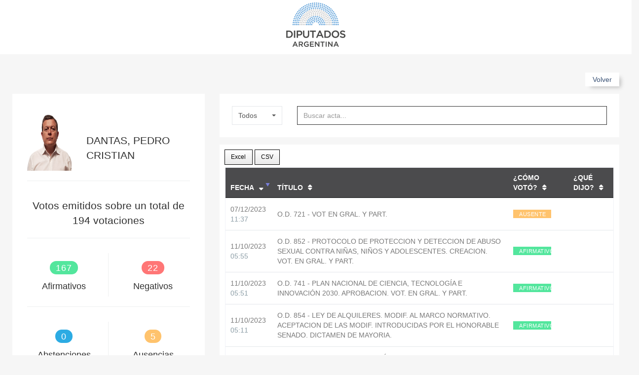

--- FILE ---
content_type: text/html; charset=UTF-8
request_url: https://votaciones.hcdn.gob.ar/diputado/1837
body_size: 285024
content:
<!DOCTYPE html>
<html lang="es">

<head>
    <meta charset="utf-8">
    <meta http-equiv="X-UA-Compatible" content="IE=edge">
    <meta name="viewport" content="width=device-width, initial-scale=1">
    <meta name="description" content="">
    <meta name="author" content="">
    <meta property="og:image" content="https://votaciones.hcdn.gob.ar/public/hcdn_logo_200_200.jpg">
        <link rel="icon" type="image/png" sizes="16x16" href="/bundles/app/images/logo.ico">
    <title>Consulta de Votaciones</title>

    <link href="/bundles/app/bootstrap/dist/css/bootstrap.min.css" rel="stylesheet">
    <link href="/bundles/app/plugins/bower_components/toast-master/css/jquery.toast.css" rel="stylesheet">
    <link href="/bundles/app/plugins/bower_components/morrisjs/morris.css" rel="stylesheet">
    <link href="/bundles/app/plugins/bower_components/chartist-js/dist/chartist.min.css" rel="stylesheet">
    <link href="/bundles/app/plugins/bower_components/chartist-plugin-tooltip-master/dist/chartist-plugin-tooltip.css" rel="stylesheet">
    <link href="/bundles/app/plugins/bower_components/calendar/dist/fullcalendar.css" rel="stylesheet">
    <link href="/bundles/app/css/animate.css" rel="stylesheet">
    <link href="/bundles/app/css/style.css" rel="stylesheet">
    <link href="/bundles/app/css/colors/megna-dark.css" rel="stylesheet">
    <link href="/bundles/app/css/colors/default.css" id="theme" rel="stylesheet">

    <link href="/bundles/app/plugins/bower_components/sidebar-nav/dist/sidebar-nav.min.css" rel="stylesheet">
    <link href="/bundles/app/plugins/bower_components/datatables/jquery.dataTables.min.css" rel="stylesheet" type="text/css" />
    <link href="/bundles/app/fonts/Roboto_Condensed/RobotoCondensed-Light.ttf" rel='stylesheet' type='text/css'>
    <link rel="stylesheet" href="https://use.fontawesome.com/releases/v5.1.0/css/all.css" integrity="sha384-lKuwvrZot6UHsBSfcMvOkWwlCMgc0TaWr+30HWe3a4ltaBwTZhyTEggF5tJv8tbt" crossorigin="anonymous">


    <!-- HCDN -->
    <link href="/bundles/app/css/menuesComunes.css" rel="stylesheet">


        <link href="/bundles/app/plugins/bower_components/footable/css/footable.core.css" rel="stylesheet">
    <link href="/bundles/app/plugins/bower_components/bootstrap-select/bootstrap-select.min.css" rel="stylesheet" />
    <link href="/bundles/app/css/buttons.dataTables.min.css" rel="stylesheet" />

    <style>
        #table-data_filter{
            display: none !important;
        }

        .button-menu{
            background: #fff none repeat scroll 0 0;
            border-radius: 0;
            box-shadow: 7px 6px 8px -4px rgba(0, 0, 0, 0.23);
            color: #385074;
            display: inline-block;
            margin-top: 0.5em;
            padding: 4px 15px;
            text-decoration: none;
            cursor:pointer

        }

        .button-menu:hover{
            background: #444;
            color: #fff;
        }

        .current{
            border-color: #474448 !important;
            background-color: #474448 !important;
            color: #fff;
        }

        .paginate_button:hover{
            background-color: #474448 !important;
            color: #fff;
        }
    </style>

    <style>
        *{
            font-family: 'Roboto Condensed', sans-serif !important;
        }

        .btn, button, .dt-button, a{
            border-radius: 0px;
        }

        body, html {
            color:#454246 !important;
            background:#f6f6f6 !important;
        }

        mark {
            background-color: yellow;
            color: black;
        }

        .black-opacity{
            color: rgba(0,0,0,0.85) !important;
        }

        table.dataTable thead .sorting {
            background-image: none !important;
        }

        .btn-whatsapp{
            background-color: #25d366;
            color: white;
        }


        /* CSS HCDN */

        #loading{
            background-color: white;
            height: 100%;
            width: 100%;
            position: fixed;
            z-index: 90;
            margin-top: 0px;
            top: 0px;
        }

        #loading-center{
            width: 100%;
            height: 100%;
            position: relative;
        }

        #loading-center-absolute {
            position: absolute;
            left: 50%;
            top: 50%;
            height: 200px;
            width: 200px;
            margin-top: -100px;
            margin-left: -100px;
        }

        .btn.dropdown-toggle {
            border-radius: 0px !important;
        }

        .form-control{
            border-radius: 0px !important;
        }

        .force-square{
            border-radius: 0px !important;
        }


        .tr-oficial{
            background-color: #4B4B4D;
        }

        .th-oficial{
            color:white !important;
            padding: 10px !important;
        }

        .button-oficial{
            border-color:#4B4B4D;
            color: #4B4B4D !important;
        }

        .button-oficial:hover{
            background-color: #cccccc !important;
            border-color: black !important;
            color: black !important;
        }

        .button-oficial:focus{
            background-color: #cccccc !important;
            border-color: black !important;
            color: black !important;
        }

        .dt-button, .buttons-html5{
            border-color:#4B4B4D;
            color: #4B4B4D !important;
            border-radius: 0px !important;
        }

        .dt-button, .buttons-html5:hover{
            background-color: #cccccc!important;
            border-color: black !important;
            color: black !important;
            border-radius: 0px !important;
        }

        .dt-button, .buttons-html5:focus{
            background-color: white !important;
            border-color: black !important;
            color: black !important;
            border-radius: 0px !important;
        }


        .icon-oficial{
            color:inherit;
        }

        table.dataTable thead .sorting:after {
            color: white !important;
        }


        /*.header-oficial{
            background-color: #FFFFFF !important;
        }

        .nav-oficial{
            background-color: #6FA9D9 !important;
        }*/

        .footer{
            padding-top: 10px !important;
            padding-bottom: 0px !important;
    }

        .equal {
            display: flex;
            display: -webkit-flex;
            flex-wrap: wrap;
        }

        .current{
            border-color: #474448 !important;
            background-color: #474448 !important;
            color: #fff;
        }

        .paginate_button:hover{
            background-color: #474448 !important;
            color: #fff;
        }
    </style>

    <!-- analitycs -->
    <script>
        (function(i,s,o,g,r,a,m){i['GoogleAnalyticsObject']=r;i[r]=i[r]||function(){
                (i[r].q=i[r].q||[]).push(arguments)},i[r].l=1*new Date();a=s.createElement(o),
            m=s.getElementsByTagName(o)[0];a.async=1;a.src=g;m.parentNode.insertBefore(a,m)
        })(window,document,'script','https://www.google-analytics.com/analytics.js','ga');

        ga('create', 'UA-101498027-2', 'auto');
        ga('send', 'pageview');

    </script>

</head>
<body class="content-wrapper">
<div id="loading">
    <div id="loading-center">
        <div id="loading-center-absolute" style="text-align:center">
            <img class="" src="/bundles/app/images/logo_med_blanco.png" style="width: 150px"/>
            <br>
            <img class="" src="/bundles/app/images/loader-gif.gif" style="margin-top:20px"/>
        </div>
    </div>
</div>

<div style="display: none !important;">
    </div>
<div id="wrapper">
    <nav style="height:110px; background-color: white" >
        <div style="text-align: center;padding:5px">
            <a href="/">
                <img src="/bundles/app/images/logo_med_blanco.png" height="90">
            </a>
        </div>
    </nav>

    <!--
            <div id="navbar" class="navbar-collapse">
            <ul class="nav navbar-nav navbar-right menuPpal">
                <li>
                    <a href="/" >
                        <span class="hide-menu" >Votaciones</span>
                        <i class="fa fa-book" ></i>
                    </a>
                </li>
                <li style="padding-right: 13em">
                    <a href="/estadisticas/home">
                        <span class="hide-menu">Estadísticas</span>
                        <i class="fa fa-group"></i>
                    </a>
                </li>
                <li class="dropdown">
                    <a href="#" class="dropdown-toggle" data-toggle="dropdown" role="button" aria-haspopup="true" aria-expanded="false">Ayuda</a>
                    <ul class="dropdown-menu">
                        <li>
                            <a href="javascript:openTutorial()">Ayuda rápida</a>
                        </li>
                        <li>
                            <a href="javascript:openContacto()">Contacto</a>
                        </li>
                    </ul>
                </li>
            </ul>
        </div>
    
    <nav style="background-color: white; height: 90px; margin-top: 1%">
        <div style="text-align: center;">
            <a class="logo" >
                <img src="/bundles/app/images/logo_med_blanco.png" alt="home" style="width:80px; margin-top:1% !important;"# onclick="redirectHome();"/>
            </a>
        </div>
    </nav>
    <nav style="background-color: #6DA9DD; height: 25px"></nav>
    -->

    <!-- empieza nav bar
    <nav class="navbar navbar-default navbar-static-top m-b-0">
        <div class="navbar-header header-oficial" style="background-color: #6BABE5">
            <div class="top-left-part" style="width: 120px !important;">
                <a class="logo" >
                    <img src="/bundles/app/images/logo_small_celeste.png" alt="home" class="light-logo" style="width: 70px; margin-left: 10%" onclick="redirectHome();"/>
                </a>
            </div>

            <ul class="nav navbar-top-links navbar-left" >
                <li>
                    <a href="/" class="waves-effect active">
                        <span class="hide-menu" style="color: white !important;">Votaciones</span>
                        <i class="fa fa-book" style="margin-left:5px;color: white !important;"></i>
                    </a>
                </li>
                <li style="">
                    <a href="/estadisticas/home" class="waves-effect active">
                        <span class="hide-menu" style="color: white !important;">Estadísticas</span>
                        <i class="fa fa-group" style="margin-left:5px;color: white !important;"></i>
                    </a>
                </li>
            </ul>

            <ul class="nav navbar-top-links navbar-right pull-right" >
                <li class="dropdown">
                    <a class="dropdown-toggle profile-pic" data-toggle="dropdown" href="javascript:void(0)" style="color: white !important;">
                        Ayuda<span class="caret"></span>
                    </a>
                    <ul class="dropdown-menu animated flipInY">
                        <li>
                            <a href="javascript:void(0)" onclick="openTutorial()">Ayuda rápida</a>
                        </li>
                        <li role="separator" class="divider"></li>
                        <li>
                            <a href="javascript:void(0)" onclick="openContacto()">Contacto</a>
                        </li>
                    </ul>
                </li>
            </ul>
        </div>
    </nav>
    <!-- fin nav bar -->

    <div id="page-wrapper" style="padding-top: 0px !important; margin-bottom: 0px !important; padding-bottom:  0px !important;min-height: 450px;background-color: #F6F6F6">
        <div class="container-fluid">
            <!-- inicio bloque content -->
            <div style="padding-top: 30px; padding-bottom: 50px;">
                    <div class="row">
        <div class="col-lg-12 col-md-12 col-sm-12 col-xs-12" style="text-align: right !important;">
            <a id="btn-volver" class="button-menu" onclick="backNavigation()">Volver</a>
        </div>
    </div>
                    <div class="row" style="margin-top:15px">
        <div class="col-md-4 col-sm-12 col-lg-4">
            <div class="panel">
                <div class="p-30">
                    <div class="row">
                        <div class="col-md-4 col-sm-12 col-lg-4" style="text-align:center">
                                                            <img src="https://votaciones.hcdn.gob.ar/assets/diputados/A51272" onError="this.src='/bundles/app/images/img-perfil.png'" alt="DANTAS, PEDRO CRISTIAN" class="img-responsive" style="height: 9em;">
                                                    </div>
                        <div class="col-md-8 col-sm-12 col-lg-8" style="text-align:left">

                                                            <h3 style="padding-top:40px">DANTAS, PEDRO CRISTIAN</h3>
                                                                                    </div>
                    </div>
                    <hr>
                    <div class="text-center" style="padding-top: 5px">
                                                                            <h3>Votos emitidos sobre un total de 194 votaciones</h3>
                                            </div>
                    <hr>
                    <div class="row text-center m-t-30">
                        <div class="col-xs-6 b-r">
                            <h2>
                                <span class="label label-success">167</span>
                            </h2>
                            <h4>
                                Afirmativos
                            </h4>
                        </div>
                        <div class="col-xs-6">
                            <h2>
                                <span class="label label-danger">22</span>
                            </h2>
                            <h4>
                                Negativos
                            </h4>
                        </div>
                    </div>
                    <hr>
                    <div class="row text-center m-t-30">
                        <div class="col-xs-6 b-r">
                            <h2>
                                <span class="label label-info">0</span>
                            </h2>
                            <h4>
                                Abstenciones
                            </h4>
                        </div>
                        <div class="col-xs-6">
                            <h2>
                                <span class="label label-warning">5</span>
                            </h2>
                            <h4>
                                Ausencias
                            </h4>
                        </div>
                    </div>
                    <hr>
                                        <div class="progress">
                        
                                                                                                
                        <div role="progressbar" aria-valuenow="167" aria-valuemin="0" aria-valuemax="194" style="width:86.082474226804%;" class="progress-bar progress-bar-success animated progress-animated"></div>
                        <div role="progressbar" aria-valuenow="22" aria-valuemin="0" aria-valuemax="194" style="width: 11.340206185567%;" class="progress-bar progress-bar-danger animated progress-animated" ></div>
                        <div role="progressbar" aria-valuenow="0" aria-valuemin="0" aria-valuemax="194" style="width: 0%;" class="progress-bar progress-bar-info animated progress-animated"></div>
                        <div role="progressbar" aria-valuenow="5" aria-valuemin="0" aria-valuemax="194" style="width: 2.5773195876289%;" class="progress-bar progress-bar-warning animated progress-animated"></div>
                    </div>
                </div>
            </div>
        </div>
        <div class="col-md-8 col-xs-12">
            <div class="row">
                <div class="col-md-12">
                    <div class="panel white-box" style="margin-bottom: 15px !important;">
                        <form action="/estadistica/diputado/search" method="post">
                            <input id="idDiputado" name="idDiputado" type="hidden" value="1837"/>
                            <div class="row" >
                                <div class="col-md-2 col-sm-12" >
                                    <select id="selectAno" class="selectAño" data-style="form-control" name="anoSearchEstadistica" onchange="this.form.submit()" style="width: 100% !important;">
                                                                                    <option value="-1" selected>Todos</option>
                                                                                                                                                                            <option value="2023" >2023</option>
                                                                                                                                                                                <option value="2022" >2022</option>
                                                                                                                                                                                <option value="2021" >2021</option>
                                                                                                                        </select>
                                </div>
                                <div class="col-md-10 col-sm-12">
                                    <input id="inputSearch" type="text" class="form-control" placeholder="Buscar acta..." style="">
                                </div>
                            </div>
                        </form>
                    </div>
                </div>
            </div>
            <div class="panel" style="padding: 10px !important;padding-top: 10px !important;">
                <div id="cargando" style="display: none">
                    <h3>
                        <center>Buscando...</center>
                    </h3>
                </div>
                <div class="table-responsive">
                    <table class="table table-hover " id="table-data"  style="min-height: 450px !important;">
                        <thead>
                        <tr class="tr-oficial">
                            <th width="9%" class="th-oficial">FECHA</th>
                            <th width="58%" class="th-oficial" data-toggle="true">TÍTULO</th>
                            <th width="14%" class="th-oficial">¿CÓMO VOTÓ?</th>
                            <th width="11%" class="th-oficial">¿QUÉ DIJO?</th>
                        </tr>
                        </thead>
                        <tbody>
                                                    <tr>
                                <td style="vertical-align: middle" data-order="20231207">
                                    07/12/2023 <hora class="text-muted">11:37</hora>
                                </td>
                                <td style="vertical-align: middle">
                                                                            O.D. 721 - VOT EN GRAL. Y PART.
                                                                    </td>
                                <td style="vertical-align: middle">
                                    <center>
                                                                                    <span class="label label-warning col-sm-9 force-square">AUSENTE</span>
                                                                            </center>
                                </td>
                                <td style="vertical-align: middle">
                                    <center>
                                                                            </center>
                                </td>
                            </tr>
                                                    <tr>
                                <td style="vertical-align: middle" data-order="20231011">
                                    11/10/2023 <hora class="text-muted">05:55</hora>
                                </td>
                                <td style="vertical-align: middle">
                                                                            O.D. 852 - PROTOCOLO DE PROTECCION Y DETECCION DE ABUSO SEXUAL CONTRA NIÑAS, NIÑOS Y ADOLESCENTES. CREACION. VOT. EN GRAL. Y PART.
                                                                    </td>
                                <td style="vertical-align: middle">
                                    <center>
                                                                                    <span class="label label-success col-sm-9 force-square">AFIRMATIVO</span>
                                                                            </center>
                                </td>
                                <td style="vertical-align: middle">
                                    <center>
                                                                            </center>
                                </td>
                            </tr>
                                                    <tr>
                                <td style="vertical-align: middle" data-order="20231011">
                                    11/10/2023 <hora class="text-muted">05:51</hora>
                                </td>
                                <td style="vertical-align: middle">
                                                                            O.D. 741 - PLAN NACIONAL DE CIENCIA, TECNOLOGÍA E INNOVACIÓN 2030. APROBACION. VOT. EN GRAL. Y PART.
                                                                    </td>
                                <td style="vertical-align: middle">
                                    <center>
                                                                                    <span class="label label-success col-sm-9 force-square">AFIRMATIVO</span>
                                                                            </center>
                                </td>
                                <td style="vertical-align: middle">
                                    <center>
                                                                            </center>
                                </td>
                            </tr>
                                                    <tr>
                                <td style="vertical-align: middle" data-order="20231011">
                                    11/10/2023 <hora class="text-muted">05:11</hora>
                                </td>
                                <td style="vertical-align: middle">
                                                                            O.D. 854 - LEY DE ALQUILERES. MODIF. AL MARCO NORMATIVO. ACEPTACION DE LAS MODIF. INTRODUCIDAS POR EL HONORABLE SENADO. DICTAMEN DE MAYORIA.
                                                                    </td>
                                <td style="vertical-align: middle">
                                    <center>
                                                                                    <span class="label label-success col-sm-9 force-square">AFIRMATIVO</span>
                                                                            </center>
                                </td>
                                <td style="vertical-align: middle">
                                    <center>
                                                                            </center>
                                </td>
                            </tr>
                                                    <tr>
                                <td style="vertical-align: middle" data-order="20231011">
                                    11/10/2023 <hora class="text-muted">03:55</hora>
                                </td>
                                <td style="vertical-align: middle">
                                                                            2756-D-2022 LEY DE PROTECCIÓN INTEGRAL DE LAS MUJERES-VIOLENCIA DIGITAL. ACEPTACION DE MODIFICACIONES INTRODUCIDAS POR EL SENADO.
                                                                    </td>
                                <td style="vertical-align: middle">
                                    <center>
                                                                                    <span class="label label-success col-sm-9 force-square">AFIRMATIVO</span>
                                                                            </center>
                                </td>
                                <td style="vertical-align: middle">
                                    <center>
                                                                            </center>
                                </td>
                            </tr>
                                                    <tr>
                                <td style="vertical-align: middle" data-order="20231011">
                                    11/10/2023 <hora class="text-muted">03:41</hora>
                                </td>
                                <td style="vertical-align: middle">
                                                                            O.D. 786 - REGIMEN DE PROMOCION DE LA INDUSTRIA DEL CALZADO Y SU CADENA DE VALOR. CREACION. VOT. EN GRAL. Y PART.
                                                                    </td>
                                <td style="vertical-align: middle">
                                    <center>
                                                                                    <span class="label label-success col-sm-9 force-square">AFIRMATIVO</span>
                                                                            </center>
                                </td>
                                <td style="vertical-align: middle">
                                    <center>
                                                                            </center>
                                </td>
                            </tr>
                                                    <tr>
                                <td style="vertical-align: middle" data-order="20231011">
                                    11/10/2023 <hora class="text-muted">02:47</hora>
                                </td>
                                <td style="vertical-align: middle">
                                                                            O.D. 855 - PROMOCION DEL GAS NATURAL LICUADO -GNL-. VOT. EN GRAL. Y PART.
                                                                    </td>
                                <td style="vertical-align: middle">
                                    <center>
                                                                                    <span class="label label-success col-sm-9 force-square">AFIRMATIVO</span>
                                                                            </center>
                                </td>
                                <td style="vertical-align: middle">
                                    <center>
                                                                            </center>
                                </td>
                            </tr>
                                                    <tr>
                                <td style="vertical-align: middle" data-order="20231011">
                                    11/10/2023 <hora class="text-muted">02:15</hora>
                                </td>
                                <td style="vertical-align: middle">
                                                                            MOCION DE ORDEN SOLICITADA POR EL DIP. MAQUIEYRA.
                                                                    </td>
                                <td style="vertical-align: middle">
                                    <center>
                                                                                    <span class="label label-danger col-sm-9 force-square">NEGATIVO</span>
                                                                            </center>
                                </td>
                                <td style="vertical-align: middle">
                                    <center>
                                                                            </center>
                                </td>
                            </tr>
                                                    <tr>
                                <td style="vertical-align: middle" data-order="20231011">
                                    11/10/2023 <hora class="text-muted">00:05</hora>
                                </td>
                                <td style="vertical-align: middle">
                                                                            O.D. 738 - UNIVERSIDAD NACIONAL DE SALADILLO. CREACION. VOT. EN GRAL. Y PART.
                                                                    </td>
                                <td style="vertical-align: middle">
                                    <center>
                                                                                    <span class="label label-success col-sm-9 force-square">AFIRMATIVO</span>
                                                                            </center>
                                </td>
                                <td style="vertical-align: middle">
                                    <center>
                                                                            </center>
                                </td>
                            </tr>
                                                    <tr>
                                <td style="vertical-align: middle" data-order="20231011">
                                    11/10/2023 <hora class="text-muted">00:03</hora>
                                </td>
                                <td style="vertical-align: middle">
                                                                            O.D. 575 - UNIVERSIDAD NACIONAL JUAN LAURENTINO ORTIZ. CREACION. VOT. EN GRAL. Y PART.
                                                                    </td>
                                <td style="vertical-align: middle">
                                    <center>
                                                                                    <span class="label label-success col-sm-9 force-square">AFIRMATIVO</span>
                                                                            </center>
                                </td>
                                <td style="vertical-align: middle">
                                    <center>
                                                                            </center>
                                </td>
                            </tr>
                                                    <tr>
                                <td style="vertical-align: middle" data-order="20231010">
                                    10/10/2023 <hora class="text-muted">23:59</hora>
                                </td>
                                <td style="vertical-align: middle">
                                                                            O.D. 736 - UNIVERSIDAD NACIONAL DE LA CUENCA DEL SALADO. CREACION. VOT. EN GRAL. Y PART.
                                                                    </td>
                                <td style="vertical-align: middle">
                                    <center>
                                                                                    <span class="label label-success col-sm-9 force-square">AFIRMATIVO</span>
                                                                            </center>
                                </td>
                                <td style="vertical-align: middle">
                                    <center>
                                                                            </center>
                                </td>
                            </tr>
                                                    <tr>
                                <td style="vertical-align: middle" data-order="20231010">
                                    10/10/2023 <hora class="text-muted">21:47</hora>
                                </td>
                                <td style="vertical-align: middle">
                                                                            O.D. 853 - PROGRAMA &quot;COMPRA SIN IVA&quot;. CREACION. ART. 8.
                                                                    </td>
                                <td style="vertical-align: middle">
                                    <center>
                                                                                    <span class="label label-success col-sm-9 force-square">AFIRMATIVO</span>
                                                                            </center>
                                </td>
                                <td style="vertical-align: middle">
                                    <center>
                                                                            </center>
                                </td>
                            </tr>
                                                    <tr>
                                <td style="vertical-align: middle" data-order="20231010">
                                    10/10/2023 <hora class="text-muted">21:40</hora>
                                </td>
                                <td style="vertical-align: middle">
                                                                            O.D. 853 - PROGRAMA &quot;COMPRA SIN IVA&quot;. CREACION. VOT. EN GRAL.
                                                                    </td>
                                <td style="vertical-align: middle">
                                    <center>
                                                                                    <span class="label label-success col-sm-9 force-square">AFIRMATIVO</span>
                                                                            </center>
                                </td>
                                <td style="vertical-align: middle">
                                    <center>
                                                                            </center>
                                </td>
                            </tr>
                                                    <tr>
                                <td style="vertical-align: middle" data-order="20231010">
                                    10/10/2023 <hora class="text-muted">16:22</hora>
                                </td>
                                <td style="vertical-align: middle">
                                                                            APARTAMIENTO DE REGLAMENTO SOLICITADO POR EL DIP. ASSEFF
                                                                    </td>
                                <td style="vertical-align: middle">
                                    <center>
                                                                                    <span class="label label-warning col-sm-9 force-square">AUSENTE</span>
                                                                            </center>
                                </td>
                                <td style="vertical-align: middle">
                                    <center>
                                                                            </center>
                                </td>
                            </tr>
                                                    <tr>
                                <td style="vertical-align: middle" data-order="20231010">
                                    10/10/2023 <hora class="text-muted">13:49</hora>
                                </td>
                                <td style="vertical-align: middle">
                                                                            O.D. 783 - PROGRAMA &quot;ARGENTINA INCLUSIVA&quot;. CREACION. VOT. EN GRAL. Y PART.
                                                                    </td>
                                <td style="vertical-align: middle">
                                    <center>
                                                                                    <span class="label label-success col-sm-9 force-square">AFIRMATIVO</span>
                                                                            </center>
                                </td>
                                <td style="vertical-align: middle">
                                    <center>
                                                                            </center>
                                </td>
                            </tr>
                                                    <tr>
                                <td style="vertical-align: middle" data-order="20230920">
                                    20/09/2023 <hora class="text-muted">01:59</hora>
                                </td>
                                <td style="vertical-align: middle">
                                                                            O.D. 780, 719, 605, 201, 781 Y 782 - VOTACION EN GRAL. Y PART.
                                                                    </td>
                                <td style="vertical-align: middle">
                                    <center>
                                                                                    <span class="label label-success col-sm-9 force-square">AFIRMATIVO</span>
                                                                            </center>
                                </td>
                                <td style="vertical-align: middle">
                                    <center>
                                                                            </center>
                                </td>
                            </tr>
                                                    <tr>
                                <td style="vertical-align: middle" data-order="20230920">
                                    20/09/2023 <hora class="text-muted">01:55</hora>
                                </td>
                                <td style="vertical-align: middle">
                                                                            O.D. 784 - PROGRAMA &quot;EMPLEO MIPYME&quot;. CREACION. VOT. EN GRAL. Y PART.
                                                                    </td>
                                <td style="vertical-align: middle">
                                    <center>
                                                                                    <span class="label label-success col-sm-9 force-square">AFIRMATIVO</span>
                                                                            </center>
                                </td>
                                <td style="vertical-align: middle">
                                    <center>
                                                                            </center>
                                </td>
                            </tr>
                                                    <tr>
                                <td style="vertical-align: middle" data-order="20230920">
                                    20/09/2023 <hora class="text-muted">00:33</hora>
                                </td>
                                <td style="vertical-align: middle">
                                                                            O.D. 737 - UNIVERSIDAD NACIONAL MADRES DE PLAZA DE MAYO. CREACION. VOT. EN GRAL. Y PART.
                                                                    </td>
                                <td style="vertical-align: middle">
                                    <center>
                                                                                    <span class="label label-success col-sm-9 force-square">AFIRMATIVO</span>
                                                                            </center>
                                </td>
                                <td style="vertical-align: middle">
                                    <center>
                                                                            </center>
                                </td>
                            </tr>
                                                    <tr>
                                <td style="vertical-align: middle" data-order="20230920">
                                    20/09/2023 <hora class="text-muted">00:31</hora>
                                </td>
                                <td style="vertical-align: middle">
                                                                            O.D. 573 - UNIVERSIDAD NACIONAL DE RIO TERCERO. CREACION. VOT. EN GRAL. Y PART.
                                                                    </td>
                                <td style="vertical-align: middle">
                                    <center>
                                                                                    <span class="label label-success col-sm-9 force-square">AFIRMATIVO</span>
                                                                            </center>
                                </td>
                                <td style="vertical-align: middle">
                                    <center>
                                                                            </center>
                                </td>
                            </tr>
                                                    <tr>
                                <td style="vertical-align: middle" data-order="20230920">
                                    20/09/2023 <hora class="text-muted">00:29</hora>
                                </td>
                                <td style="vertical-align: middle">
                                                                            O.D. 572 - UNIVERSIDAD NACIONAL DE EZEIZA. CREACION. ARTS. 6 Y 7.
                                                                    </td>
                                <td style="vertical-align: middle">
                                    <center>
                                                                                    <span class="label label-success col-sm-9 force-square">AFIRMATIVO</span>
                                                                            </center>
                                </td>
                                <td style="vertical-align: middle">
                                    <center>
                                                                            </center>
                                </td>
                            </tr>
                                                    <tr>
                                <td style="vertical-align: middle" data-order="20230920">
                                    20/09/2023 <hora class="text-muted">00:26</hora>
                                </td>
                                <td style="vertical-align: middle">
                                                                            O.D. 572 - UNIVERSIDAD NACIONAL DE EZEIZA. CREACION. VOT. EN GRAL.
                                                                    </td>
                                <td style="vertical-align: middle">
                                    <center>
                                                                                    <span class="label label-success col-sm-9 force-square">AFIRMATIVO</span>
                                                                            </center>
                                </td>
                                <td style="vertical-align: middle">
                                    <center>
                                                                            </center>
                                </td>
                            </tr>
                                                    <tr>
                                <td style="vertical-align: middle" data-order="20230920">
                                    20/09/2023 <hora class="text-muted">00:22</hora>
                                </td>
                                <td style="vertical-align: middle">
                                                                            O.D. 206 - UNIVERSIDAD NACIONAL DE PILAR. CREACION. VOT. EN GRAL. Y PART.
                                                                    </td>
                                <td style="vertical-align: middle">
                                    <center>
                                                                                    <span class="label label-success col-sm-9 force-square">AFIRMATIVO</span>
                                                                            </center>
                                </td>
                                <td style="vertical-align: middle">
                                    <center>
                                                                            </center>
                                </td>
                            </tr>
                                                    <tr>
                                <td style="vertical-align: middle" data-order="20230920">
                                    20/09/2023 <hora class="text-muted">00:20</hora>
                                </td>
                                <td style="vertical-align: middle">
                                                                            O.D. 204 - UNIVERSIDAD NACIONAL DEL DELTA. CREACION. VOT. EN GRAL. Y PART.
                                                                    </td>
                                <td style="vertical-align: middle">
                                    <center>
                                                                                    <span class="label label-success col-sm-9 force-square">AFIRMATIVO</span>
                                                                            </center>
                                </td>
                                <td style="vertical-align: middle">
                                    <center>
                                                                            </center>
                                </td>
                            </tr>
                                                    <tr>
                                <td style="vertical-align: middle" data-order="20230919">
                                    19/09/2023 <hora class="text-muted">21:38</hora>
                                </td>
                                <td style="vertical-align: middle">
                                                                            O.D. 785 - LEY DE IMPUESTO A LAS GANANCIAS. MODIFICACION. VOT. EN GRAL. Y PART.
                                                                    </td>
                                <td style="vertical-align: middle">
                                    <center>
                                                                                    <span class="label label-success col-sm-9 force-square">AFIRMATIVO</span>
                                                                            </center>
                                </td>
                                <td style="vertical-align: middle">
                                    <center>
                                                                            </center>
                                </td>
                            </tr>
                                                    <tr>
                                <td style="vertical-align: middle" data-order="20230823">
                                    23/08/2023 <hora class="text-muted">15:42</hora>
                                </td>
                                <td style="vertical-align: middle">
                                                                            O.D. 67 - LEY 27.551, DE ALQUILERES. DICTAMEN DE MINORIA. VOT. EN GRAL. Y PART.
                                                                    </td>
                                <td style="vertical-align: middle">
                                    <center>
                                                                                    <span class="label label-danger col-sm-9 force-square">NEGATIVO</span>
                                                                            </center>
                                </td>
                                <td style="vertical-align: middle">
                                    <center>
                                                                            </center>
                                </td>
                            </tr>
                                                    <tr>
                                <td style="vertical-align: middle" data-order="20230823">
                                    23/08/2023 <hora class="text-muted">15:37</hora>
                                </td>
                                <td style="vertical-align: middle">
                                                                            O.D. 67 - LEY 27.551, DE ALQUILERES. DICTAMEN DE MAYORIA. VOT. EN GRAL.
                                                                    </td>
                                <td style="vertical-align: middle">
                                    <center>
                                                                                    <span class="label label-success col-sm-9 force-square">AFIRMATIVO</span>
                                                                            </center>
                                </td>
                                <td style="vertical-align: middle">
                                    <center>
                                                                            </center>
                                </td>
                            </tr>
                                                    <tr>
                                <td style="vertical-align: middle" data-order="20230823">
                                    23/08/2023 <hora class="text-muted">13:10</hora>
                                </td>
                                <td style="vertical-align: middle">
                                                                            HABILITACION A EXPEDIENTES SIN DICTAMEN
                                                                    </td>
                                <td style="vertical-align: middle">
                                    <center>
                                                                                    <span class="label label-danger col-sm-9 force-square">NEGATIVO</span>
                                                                            </center>
                                </td>
                                <td style="vertical-align: middle">
                                    <center>
                                                                            </center>
                                </td>
                            </tr>
                                                    <tr>
                                <td style="vertical-align: middle" data-order="20230706">
                                    06/07/2023 <hora class="text-muted">02:00</hora>
                                </td>
                                <td style="vertical-align: middle">
                                                                            O.D. 275 - Acuerdo sobre Transporte Aéreo entre la Rep. Argentina  y la Rep. Portuguesa. VOT. EN GRAL. Y PART.
                                                                    </td>
                                <td style="vertical-align: middle">
                                    <center>
                                                                                    <span class="label label-success col-sm-9 force-square">AFIRMATIVO</span>
                                                                            </center>
                                </td>
                                <td style="vertical-align: middle">
                                    <center>
                                                                            </center>
                                </td>
                            </tr>
                                                    <tr>
                                <td style="vertical-align: middle" data-order="20230706">
                                    06/07/2023 <hora class="text-muted">01:58</hora>
                                </td>
                                <td style="vertical-align: middle">
                                                                            O.D. 507 - Cargos de cónsules y vicecónsules honorarios a  ciudadanos/as argentinos/as propuestos por gobiernos extranjeros. VOT. EN GRAL. Y PART.
                                                                    </td>
                                <td style="vertical-align: middle">
                                    <center>
                                                                                    <span class="label label-success col-sm-9 force-square">AFIRMATIVO</span>
                                                                            </center>
                                </td>
                                <td style="vertical-align: middle">
                                    <center>
                                                                            </center>
                                </td>
                            </tr>
                                                    <tr>
                                <td style="vertical-align: middle" data-order="20230706">
                                    06/07/2023 <hora class="text-muted">01:56</hora>
                                </td>
                                <td style="vertical-align: middle">
                                                                            O.D. 373 - LEY 11.317, DECRETO 2.699. DEROGACIÓN. VOT EN GRAL. Y PART.
                                                                    </td>
                                <td style="vertical-align: middle">
                                    <center>
                                                                                    <span class="label label-success col-sm-9 force-square">AFIRMATIVO</span>
                                                                            </center>
                                </td>
                                <td style="vertical-align: middle">
                                    <center>
                                                                            </center>
                                </td>
                            </tr>
                                                    <tr>
                                <td style="vertical-align: middle" data-order="20230706">
                                    06/07/2023 <hora class="text-muted">01:36</hora>
                                </td>
                                <td style="vertical-align: middle">
                                                                            O.D. 684 - PLAN DE REFINANCIACIÓN DE DEUDAS. ENOHSA. VOT EN GRAL. Y PART.
                                                                    </td>
                                <td style="vertical-align: middle">
                                    <center>
                                                                                    <span class="label label-success col-sm-9 force-square">AFIRMATIVO</span>
                                                                            </center>
                                </td>
                                <td style="vertical-align: middle">
                                    <center>
                                                                            </center>
                                </td>
                            </tr>
                                                    <tr>
                                <td style="vertical-align: middle" data-order="20230706">
                                    06/07/2023 <hora class="text-muted">00:58</hora>
                                </td>
                                <td style="vertical-align: middle">
                                                                            O.D. 685 - PROMOCIÓN DE LA ELABORACIÓN DE PRODUCTOS ORGÁNICOS. VOT. EN GRAL. Y PART.
                                                                    </td>
                                <td style="vertical-align: middle">
                                    <center>
                                                                                    <span class="label label-success col-sm-9 force-square">AFIRMATIVO</span>
                                                                            </center>
                                </td>
                                <td style="vertical-align: middle">
                                    <center>
                                                                            </center>
                                </td>
                            </tr>
                                                    <tr>
                                <td style="vertical-align: middle" data-order="20230706">
                                    06/07/2023 <hora class="text-muted">00:09</hora>
                                </td>
                                <td style="vertical-align: middle">
                                                                            EXPEDIENTES INCORPORADOS POR APARTAMIENTO. OD 106, 271, 282, 488, 627, 644 EXP 1-S-2023 Y EXP 3293-D-2022. VOT EN GRAL Y PART.
                                                                    </td>
                                <td style="vertical-align: middle">
                                    <center>
                                                                                    <span class="label label-success col-sm-9 force-square">AFIRMATIVO</span>
                                                                            </center>
                                </td>
                                <td style="vertical-align: middle">
                                    <center>
                                                                            </center>
                                </td>
                            </tr>
                                                    <tr>
                                <td style="vertical-align: middle" data-order="20230705">
                                    05/07/2023 <hora class="text-muted">23:57</hora>
                                </td>
                                <td style="vertical-align: middle">
                                                                            O.D.715 - SISTEMA INTEGRAL DE COBERTURA Y PROMOCIÓN DE CRÉDITOS HIPOTECARIOS. VOT EN GRAL. Y PART.
                                                                    </td>
                                <td style="vertical-align: middle">
                                    <center>
                                                                                    <span class="label label-success col-sm-9 force-square">AFIRMATIVO</span>
                                                                            </center>
                                </td>
                                <td style="vertical-align: middle">
                                    <center>
                                                                            </center>
                                </td>
                            </tr>
                                                    <tr>
                                <td style="vertical-align: middle" data-order="20230705">
                                    05/07/2023 <hora class="text-muted">20:06</hora>
                                </td>
                                <td style="vertical-align: middle">
                                                                            O.D. 714 - LEY 26485, DE PROTECCIÓN INTEGRAL A LAS MUJERES. MODIFICACIÓN SOBRE VIOLENCIA DIGITAL. VOT. EN GRAL. Y PART.
                                                                    </td>
                                <td style="vertical-align: middle">
                                    <center>
                                                                                    <span class="label label-success col-sm-9 force-square">AFIRMATIVO</span>
                                                                            </center>
                                </td>
                                <td style="vertical-align: middle">
                                    <center>
                                                                            </center>
                                </td>
                            </tr>
                                                    <tr>
                                <td style="vertical-align: middle" data-order="20230705">
                                    05/07/2023 <hora class="text-muted">16:45</hora>
                                </td>
                                <td style="vertical-align: middle">
                                                                            O.D. 683 - Parque de la Constitución Nacional. Declaración como monumento histórico nacional. VOT. EN GRAL. Y PART.
                                                                    </td>
                                <td style="vertical-align: middle">
                                    <center>
                                                                                    <span class="label label-success col-sm-9 force-square">AFIRMATIVO</span>
                                                                            </center>
                                </td>
                                <td style="vertical-align: middle">
                                    <center>
                                                                            </center>
                                </td>
                            </tr>
                                                    <tr>
                                <td style="vertical-align: middle" data-order="20230705">
                                    05/07/2023 <hora class="text-muted">16:41</hora>
                                </td>
                                <td style="vertical-align: middle">
                                                                            O.D. 710 - LEY DE REGULACIÓN DEL EJERCICIO PROFESIONAL DEL ACOMPAÑAMIENTO TERAPÉUTICO. VOT. EN GRAL. Y PART.
                                                                    </td>
                                <td style="vertical-align: middle">
                                    <center>
                                                                                    <span class="label label-success col-sm-9 force-square">AFIRMATIVO</span>
                                                                            </center>
                                </td>
                                <td style="vertical-align: middle">
                                    <center>
                                                                            </center>
                                </td>
                            </tr>
                                                    <tr>
                                <td style="vertical-align: middle" data-order="20230705">
                                    05/07/2023 <hora class="text-muted">15:33</hora>
                                </td>
                                <td style="vertical-align: middle">
                                                                            APARTAMIENTO DE REGLAMENTO SOLICITADO POR LA DIP. BANFI.
                                                                    </td>
                                <td style="vertical-align: middle">
                                    <center>
                                                                                    <span class="label label-warning col-sm-9 force-square">AUSENTE</span>
                                                                            </center>
                                </td>
                                <td style="vertical-align: middle">
                                    <center>
                                                                            </center>
                                </td>
                            </tr>
                                                    <tr>
                                <td style="vertical-align: middle" data-order="20230705">
                                    05/07/2023 <hora class="text-muted">14:56</hora>
                                </td>
                                <td style="vertical-align: middle">
                                                                            APARTAMIENTO DE REGLAMENTO SOLICITADO POR EL DIP. LOMBARDI.
                                                                    </td>
                                <td style="vertical-align: middle">
                                    <center>
                                                                                    <span class="label label-danger col-sm-9 force-square">NEGATIVO</span>
                                                                            </center>
                                </td>
                                <td style="vertical-align: middle">
                                    <center>
                                                                            </center>
                                </td>
                            </tr>
                                                    <tr>
                                <td style="vertical-align: middle" data-order="20230419">
                                    19/04/2023 <hora class="text-muted">20:28</hora>
                                </td>
                                <td style="vertical-align: middle">
                                                                            3203-D-22 GANANCIAS - TRABAJADORES DE LA SALUD
                                                                    </td>
                                <td style="vertical-align: middle">
                                    <center>
                                                                                    <span class="label label-success col-sm-9 force-square">AFIRMATIVO</span>
                                                                            </center>
                                </td>
                                <td style="vertical-align: middle">
                                    <center>
                                                                            </center>
                                </td>
                            </tr>
                                                    <tr>
                                <td style="vertical-align: middle" data-order="20230419">
                                    19/04/2023 <hora class="text-muted">20:25</hora>
                                </td>
                                <td style="vertical-align: middle">
                                                                            O.D. 12 - ÁGUILA HARPÍA. MONUMENTO NATURAL. VOT. EN GRAL. Y PART.
                                                                    </td>
                                <td style="vertical-align: middle">
                                    <center>
                                                                                    <span class="label label-success col-sm-9 force-square">AFIRMATIVO</span>
                                                                            </center>
                                </td>
                                <td style="vertical-align: middle">
                                    <center>
                                                                            </center>
                                </td>
                            </tr>
                                                    <tr>
                                <td style="vertical-align: middle" data-order="20230419">
                                    19/04/2023 <hora class="text-muted">20:14</hora>
                                </td>
                                <td style="vertical-align: middle">
                                                                            O.D. 623 - ENTRADA Y SALIDA DE TROPAS. VOT. EN GRAL. Y PART.
                                                                    </td>
                                <td style="vertical-align: middle">
                                    <center>
                                                                                    <span class="label label-success col-sm-9 force-square">AFIRMATIVO</span>
                                                                            </center>
                                </td>
                                <td style="vertical-align: middle">
                                    <center>
                                                                            </center>
                                </td>
                            </tr>
                                                    <tr>
                                <td style="vertical-align: middle" data-order="20230419">
                                    19/04/2023 <hora class="text-muted">19:57</hora>
                                </td>
                                <td style="vertical-align: middle">
                                                                            O.D. 547 - RECONOCIMIENTO DE TÍTULOS DE GRADO DE EDUCACIÓN SUPERIOR EN EL MERCOSUR. VOT EN GRAL. Y PART.
                                                                    </td>
                                <td style="vertical-align: middle">
                                    <center>
                                                                                    <span class="label label-success col-sm-9 force-square">AFIRMATIVO</span>
                                                                            </center>
                                </td>
                                <td style="vertical-align: middle">
                                    <center>
                                                                            </center>
                                </td>
                            </tr>
                                                    <tr>
                                <td style="vertical-align: middle" data-order="20230419">
                                    19/04/2023 <hora class="text-muted">19:49</hora>
                                </td>
                                <td style="vertical-align: middle">
                                                                            O.D. 610 - PROGRAMA PROGRESAR. CREACIÓN. VOT. EN GRAL. Y PART.
                                                                    </td>
                                <td style="vertical-align: middle">
                                    <center>
                                                                                    <span class="label label-success col-sm-9 force-square">AFIRMATIVO</span>
                                                                            </center>
                                </td>
                                <td style="vertical-align: middle">
                                    <center>
                                                                            </center>
                                </td>
                            </tr>
                                                    <tr>
                                <td style="vertical-align: middle" data-order="20230419">
                                    19/04/2023 <hora class="text-muted">18:03</hora>
                                </td>
                                <td style="vertical-align: middle">
                                                                            O.D. 531 - PROGRAMA PUBERTAD PRECOZ CENTRAL – PPPC–. CREACIÓN. VOT. EN GRAL. Y PART.
                                                                    </td>
                                <td style="vertical-align: middle">
                                    <center>
                                                                                    <span class="label label-success col-sm-9 force-square">AFIRMATIVO</span>
                                                                            </center>
                                </td>
                                <td style="vertical-align: middle">
                                    <center>
                                                                            </center>
                                </td>
                            </tr>
                                                    <tr>
                                <td style="vertical-align: middle" data-order="20230419">
                                    19/04/2023 <hora class="text-muted">17:24</hora>
                                </td>
                                <td style="vertical-align: middle">
                                                                            O.D. 624 - PREVENCIÓN Y REPRESIÓN DEL LAVADO DE ACTIVOS. VOT. EN GRAL.
                                                                    </td>
                                <td style="vertical-align: middle">
                                    <center>
                                                                                    <span class="label label-success col-sm-9 force-square">AFIRMATIVO</span>
                                                                            </center>
                                </td>
                                <td style="vertical-align: middle">
                                    <center>
                                                                            </center>
                                </td>
                            </tr>
                                                    <tr>
                                <td style="vertical-align: middle" data-order="20230419">
                                    19/04/2023 <hora class="text-muted">15:05</hora>
                                </td>
                                <td style="vertical-align: middle">
                                                                            APARTAMIENTO DE REGLAMENTO SOLICITADO POR EL DIP. GOLLAN.
                                                                    </td>
                                <td style="vertical-align: middle">
                                    <center>
                                                                                    <span class="label label-warning col-sm-9 force-square">AUSENTE</span>
                                                                            </center>
                                </td>
                                <td style="vertical-align: middle">
                                    <center>
                                                                            </center>
                                </td>
                            </tr>
                                                    <tr>
                                <td style="vertical-align: middle" data-order="20230419">
                                    19/04/2023 <hora class="text-muted">14:22</hora>
                                </td>
                                <td style="vertical-align: middle">
                                                                            O.D. 340 - ACOMPAÑAMIENTO HIJO EN GESTACIÓN O RECIÉN NACIDO-SÍNDROME DE DOWN. VOT. EN GRAL. Y PART.
                                                                    </td>
                                <td style="vertical-align: middle">
                                    <center>
                                                                                    <span class="label label-success col-sm-9 force-square">AFIRMATIVO</span>
                                                                            </center>
                                </td>
                                <td style="vertical-align: middle">
                                    <center>
                                                                            </center>
                                </td>
                            </tr>
                                                    <tr>
                                <td style="vertical-align: middle" data-order="20230328">
                                    28/03/2023 <hora class="text-muted">22:15</hora>
                                </td>
                                <td style="vertical-align: middle">
                                                                            O.D. 471 - MODIFICACION A LA LEY 22.990 DE SANGRE HUMANA. VOT EN GRAL. Y PART.
                                                                    </td>
                                <td style="vertical-align: middle">
                                    <center>
                                                                                    <span class="label label-success col-sm-9 force-square">AFIRMATIVO</span>
                                                                            </center>
                                </td>
                                <td style="vertical-align: middle">
                                    <center>
                                                                            </center>
                                </td>
                            </tr>
                                                    <tr>
                                <td style="vertical-align: middle" data-order="20230328">
                                    28/03/2023 <hora class="text-muted">22:03</hora>
                                </td>
                                <td style="vertical-align: middle">
                                                                            O.D. 611 - RESERVA NACIONAL LAGUNA EL PALMAR. VOT EN GRAL. Y PART.
                                                                    </td>
                                <td style="vertical-align: middle">
                                    <center>
                                                                                    <span class="label label-success col-sm-9 force-square">AFIRMATIVO</span>
                                                                            </center>
                                </td>
                                <td style="vertical-align: middle">
                                    <center>
                                                                            </center>
                                </td>
                            </tr>
                                                    <tr>
                                <td style="vertical-align: middle" data-order="20230328">
                                    28/03/2023 <hora class="text-muted">20:54</hora>
                                </td>
                                <td style="vertical-align: middle">
                                                                            O.D. 612 - REGIMEN SIMPLIF. Y CAMBIARIO PARA PEQUEÑOS CONTRIBUYENTES TECN. (MONO-TECH). VOT EN GRAL. Y PART.
                                                                    </td>
                                <td style="vertical-align: middle">
                                    <center>
                                                                                    <span class="label label-success col-sm-9 force-square">AFIRMATIVO</span>
                                                                            </center>
                                </td>
                                <td style="vertical-align: middle">
                                    <center>
                                                                            </center>
                                </td>
                            </tr>
                                                    <tr>
                                <td style="vertical-align: middle" data-order="20230328">
                                    28/03/2023 <hora class="text-muted">18:42</hora>
                                </td>
                                <td style="vertical-align: middle">
                                                                            O.D. 613 - SISTEMA DE JUSTICIA PENAL FEDERAL DE SANTA FE. VOT EN GRAL. Y PART.
                                                                    </td>
                                <td style="vertical-align: middle">
                                    <center>
                                                                                    <span class="label label-success col-sm-9 force-square">AFIRMATIVO</span>
                                                                            </center>
                                </td>
                                <td style="vertical-align: middle">
                                    <center>
                                                                            </center>
                                </td>
                            </tr>
                                                    <tr>
                                <td style="vertical-align: middle" data-order="20230302">
                                    02/03/2023 <hora class="text-muted">14:37</hora>
                                </td>
                                <td style="vertical-align: middle">
                                                                            O.D. 529 - DIGITALIZACIÓN DE LAS HISTORIAS CLÍNICAS. VOT EN GRAL. Y PART.
                                                                    </td>
                                <td style="vertical-align: middle">
                                    <center>
                                                                                    <span class="label label-success col-sm-9 force-square">AFIRMATIVO</span>
                                                                            </center>
                                </td>
                                <td style="vertical-align: middle">
                                    <center>
                                                                            </center>
                                </td>
                            </tr>
                                                    <tr>
                                <td style="vertical-align: middle" data-order="20230228">
                                    28/02/2023 <hora class="text-muted">17:48</hora>
                                </td>
                                <td style="vertical-align: middle">
                                                                            O.D. 608 - PLAN DE PAGO DE DEUDA PREVISIONAL. VOT EN GRAL. Y PART.
                                                                    </td>
                                <td style="vertical-align: middle">
                                    <center>
                                                                                    <span class="label label-success col-sm-9 force-square">AFIRMATIVO</span>
                                                                            </center>
                                </td>
                                <td style="vertical-align: middle">
                                    <center>
                                                                            </center>
                                </td>
                            </tr>
                                                    <tr>
                                <td style="vertical-align: middle" data-order="20230228">
                                    28/02/2023 <hora class="text-muted">12:56</hora>
                                </td>
                                <td style="vertical-align: middle">
                                                                            APARTAMIENTO DE REGLAMENTO SOLICITADO POR LA DIP. A.C. CARRIZO.
                                                                    </td>
                                <td style="vertical-align: middle">
                                    <center>
                                                                                    <span class="label label-danger col-sm-9 force-square">NEGATIVO</span>
                                                                            </center>
                                </td>
                                <td style="vertical-align: middle">
                                    <center>
                                                                            </center>
                                </td>
                            </tr>
                                                    <tr>
                                <td style="vertical-align: middle" data-order="20221124">
                                    24/11/2022 <hora class="text-muted">22:38</hora>
                                </td>
                                <td style="vertical-align: middle">
                                                                            O.D. 104 -Ley  27.399,  de  Establecimiento  de  Feriados y Fines de Semana Largos. Modificación. VOT. GRAL y PART.
                                                                    </td>
                                <td style="vertical-align: middle">
                                    <center>
                                                                                    <span class="label label-success col-sm-9 force-square">AFIRMATIVO</span>
                                                                            </center>
                                </td>
                                <td style="vertical-align: middle">
                                    <center>
                                                                            </center>
                                </td>
                            </tr>
                                                    <tr>
                                <td style="vertical-align: middle" data-order="20221124">
                                    24/11/2022 <hora class="text-muted">22:34</hora>
                                </td>
                                <td style="vertical-align: middle">
                                                                            O.D. 116 - Ley 24.051, de Residuos Peligrosos. Modificación sobre actualización del valor de las sanciones por infracción VOT. GRAL y PART.
                                                                    </td>
                                <td style="vertical-align: middle">
                                    <center>
                                                                                    <span class="label label-success col-sm-9 force-square">AFIRMATIVO</span>
                                                                            </center>
                                </td>
                                <td style="vertical-align: middle">
                                    <center>
                                                                            </center>
                                </td>
                            </tr>
                                                    <tr>
                                <td style="vertical-align: middle" data-order="20221124">
                                    24/11/2022 <hora class="text-muted">22:31</hora>
                                </td>
                                <td style="vertical-align: middle">
                                                                            O.D. 553 - Plan Nacional  de  Cardiopatías  Congénitas – PNCC. Creación  en  el  ámbito  del  Ministerio  de  Salud  de  la  Nación VOT. GRAL Y PART
                                                                    </td>
                                <td style="vertical-align: middle">
                                    <center>
                                                                                    <span class="label label-success col-sm-9 force-square">AFIRMATIVO</span>
                                                                            </center>
                                </td>
                                <td style="vertical-align: middle">
                                    <center>
                                                                            </center>
                                </td>
                            </tr>
                                                    <tr>
                                <td style="vertical-align: middle" data-order="20221124">
                                    24/11/2022 <hora class="text-muted">22:00</hora>
                                </td>
                                <td style="vertical-align: middle">
                                                                            O.D. 530 - Ley de Procedimientos Médico-Asistenciales Atención  de  Mujeres  y  Personas  Gestantes ante la  Muerte  Perinatal VOT GRAL Y PART
                                                                    </td>
                                <td style="vertical-align: middle">
                                    <center>
                                                                                    <span class="label label-success col-sm-9 force-square">AFIRMATIVO</span>
                                                                            </center>
                                </td>
                                <td style="vertical-align: middle">
                                    <center>
                                                                            </center>
                                </td>
                            </tr>
                                                    <tr>
                                <td style="vertical-align: middle" data-order="20221124">
                                    24/11/2022 <hora class="text-muted">20:55</hora>
                                </td>
                                <td style="vertical-align: middle">
                                                                            O.D. 520  - Dominio terreno calle Santiago de Liniers 395, Parana, Entre Rios transf. título  gratuito  a  favor de Municipalidad  VOT. GRAL y PART
                                                                    </td>
                                <td style="vertical-align: middle">
                                    <center>
                                                                                    <span class="label label-success col-sm-9 force-square">AFIRMATIVO</span>
                                                                            </center>
                                </td>
                                <td style="vertical-align: middle">
                                    <center>
                                                                            </center>
                                </td>
                            </tr>
                                                    <tr>
                                <td style="vertical-align: middle" data-order="20221124">
                                    24/11/2022 <hora class="text-muted">20:51</hora>
                                </td>
                                <td style="vertical-align: middle">
                                                                            O.D. 533 - Ley 24.449 Modificacion, Alcoholemia cero para la conduccion de vehiculos. VOT. GRAL y PART.
                                                                    </td>
                                <td style="vertical-align: middle">
                                    <center>
                                                                                    <span class="label label-success col-sm-9 force-square">AFIRMATIVO</span>
                                                                            </center>
                                </td>
                                <td style="vertical-align: middle">
                                    <center>
                                                                            </center>
                                </td>
                            </tr>
                                                    <tr>
                                <td style="vertical-align: middle" data-order="20221124">
                                    24/11/2022 <hora class="text-muted">17:33</hora>
                                </td>
                                <td style="vertical-align: middle">
                                                                            O.D. 307 - O.D. 522 - O.D. 523 - O.D. 524 - VOT. GRAL. Y PART.
                                                                    </td>
                                <td style="vertical-align: middle">
                                    <center>
                                                                                    <span class="label label-success col-sm-9 force-square">AFIRMATIVO</span>
                                                                            </center>
                                </td>
                                <td style="vertical-align: middle">
                                    <center>
                                                                            </center>
                                </td>
                            </tr>
                                                    <tr>
                                <td style="vertical-align: middle" data-order="20221124">
                                    24/11/2022 <hora class="text-muted">16:47</hora>
                                </td>
                                <td style="vertical-align: middle">
                                                                            O.D. 454 - Lengua  de  Señas  Argentina  (LSA)  reconocimiento  como  una  lengua  natural  y  originaria en Territorio Argentino - VOT. GRAL Y PART.
                                                                    </td>
                                <td style="vertical-align: middle">
                                    <center>
                                                                                    <span class="label label-success col-sm-9 force-square">AFIRMATIVO</span>
                                                                            </center>
                                </td>
                                <td style="vertical-align: middle">
                                    <center>
                                                                            </center>
                                </td>
                            </tr>
                                                    <tr>
                                <td style="vertical-align: middle" data-order="20221110">
                                    10/11/2022 <hora class="text-muted">00:20</hora>
                                </td>
                                <td style="vertical-align: middle">
                                                                            O.D. 388  - PROTOCOLO VIOLENCIA DE GÉNERO Y/O DISCRIMINACIÓN EN EL DEPORTE - VOT. GRAL. Y PART.
                                                                    </td>
                                <td style="vertical-align: middle">
                                    <center>
                                                                                    <span class="label label-success col-sm-9 force-square">AFIRMATIVO</span>
                                                                            </center>
                                </td>
                                <td style="vertical-align: middle">
                                    <center>
                                                                            </center>
                                </td>
                            </tr>
                                                    <tr>
                                <td style="vertical-align: middle" data-order="20221110">
                                    10/11/2022 <hora class="text-muted">00:16</hora>
                                </td>
                                <td style="vertical-align: middle">
                                                                            RECONSIDERACION.
                                                                    </td>
                                <td style="vertical-align: middle">
                                    <center>
                                                                                    <span class="label label-danger col-sm-9 force-square">NEGATIVO</span>
                                                                            </center>
                                </td>
                                <td style="vertical-align: middle">
                                    <center>
                                                                            </center>
                                </td>
                            </tr>
                                                    <tr>
                                <td style="vertical-align: middle" data-order="20221110">
                                    10/11/2022 <hora class="text-muted">00:02</hora>
                                </td>
                                <td style="vertical-align: middle">
                                                                            O.D. 412 -  Sistema Integral de Igualdad y Paridad de Género en el Deporte - VOT. GRAL. Y PART.
                                                                    </td>
                                <td style="vertical-align: middle">
                                    <center>
                                                                                    <span class="label label-success col-sm-9 force-square">AFIRMATIVO</span>
                                                                            </center>
                                </td>
                                <td style="vertical-align: middle">
                                    <center>
                                                                            </center>
                                </td>
                            </tr>
                                                    <tr>
                                <td style="vertical-align: middle" data-order="20221109">
                                    09/11/2022 <hora class="text-muted">23:05</hora>
                                </td>
                                <td style="vertical-align: middle">
                                                                            MOCION SOLICITADA POR EL DIP. RITONDO
                                                                    </td>
                                <td style="vertical-align: middle">
                                    <center>
                                                                                    <span class="label label-danger col-sm-9 force-square">NEGATIVO</span>
                                                                            </center>
                                </td>
                                <td style="vertical-align: middle">
                                    <center>
                                                                            </center>
                                </td>
                            </tr>
                                                    <tr>
                                <td style="vertical-align: middle" data-order="20221109">
                                    09/11/2022 <hora class="text-muted">22:52</hora>
                                </td>
                                <td style="vertical-align: middle">
                                                                            O.D. 279 - Convención  Interamericana  sobre  Protección de Derechos Humanos de las Personas Mayores - VOT. GRAL Y PART.
                                                                    </td>
                                <td style="vertical-align: middle">
                                    <center>
                                                                                    <span class="label label-success col-sm-9 force-square">AFIRMATIVO</span>
                                                                            </center>
                                </td>
                                <td style="vertical-align: middle">
                                    <center>
                                                                            </center>
                                </td>
                            </tr>
                                                    <tr>
                                <td style="vertical-align: middle" data-order="20221109">
                                    09/11/2022 <hora class="text-muted">22:22</hora>
                                </td>
                                <td style="vertical-align: middle">
                                                                            O.D. 335 - Protocolo  para  la  Protección  de  las  Personas  con  respecto  al  Tratamiento  Automatizado  de  Datos  Pers. - VOT. GRAL. Y PART.
                                                                    </td>
                                <td style="vertical-align: middle">
                                    <center>
                                                                                    <span class="label label-success col-sm-9 force-square">AFIRMATIVO</span>
                                                                            </center>
                                </td>
                                <td style="vertical-align: middle">
                                    <center>
                                                                            </center>
                                </td>
                            </tr>
                                                    <tr>
                                <td style="vertical-align: middle" data-order="20221109">
                                    09/11/2022 <hora class="text-muted">21:49</hora>
                                </td>
                                <td style="vertical-align: middle">
                                                                            O.D. 469 - ADHESION DE LA REP. ARGENTINA AL FONDO MULTILATERAL DE INVERSIONES - VOT. GRAL. Y PART.
                                                                    </td>
                                <td style="vertical-align: middle">
                                    <center>
                                                                                    <span class="label label-success col-sm-9 force-square">AFIRMATIVO</span>
                                                                            </center>
                                </td>
                                <td style="vertical-align: middle">
                                    <center>
                                                                            </center>
                                </td>
                            </tr>
                                                    <tr>
                                <td style="vertical-align: middle" data-order="20221109">
                                    09/11/2022 <hora class="text-muted">21:45</hora>
                                </td>
                                <td style="vertical-align: middle">
                                                                            O.D. 306 - Cesión  de  jurisdicción  de  diversos  inmuebles prov. Tucumán al Est.  Nac. para  Integrar  el  Parque  Nac.ACONQUIJA - VOT. GRAL. Y PART
                                                                    </td>
                                <td style="vertical-align: middle">
                                    <center>
                                                                                    <span class="label label-success col-sm-9 force-square">AFIRMATIVO</span>
                                                                            </center>
                                </td>
                                <td style="vertical-align: middle">
                                    <center>
                                                                            </center>
                                </td>
                            </tr>
                                                    <tr>
                                <td style="vertical-align: middle" data-order="20221109">
                                    09/11/2022 <hora class="text-muted">21:25</hora>
                                </td>
                                <td style="vertical-align: middle">
                                                                            O.D. 339 - Ley  22.431 - Modificación sobre Certificado Único de Discapacidad (CUD) VOT. EN GRAL. Y PART.
                                                                    </td>
                                <td style="vertical-align: middle">
                                    <center>
                                                                                    <span class="label label-success col-sm-9 force-square">AFIRMATIVO</span>
                                                                            </center>
                                </td>
                                <td style="vertical-align: middle">
                                    <center>
                                                                            </center>
                                </td>
                            </tr>
                                                    <tr>
                                <td style="vertical-align: middle" data-order="20221109">
                                    09/11/2022 <hora class="text-muted">19:20</hora>
                                </td>
                                <td style="vertical-align: middle">
                                                                            O.D. 470  - PLAN FEDERAL DE CAPACITACION EN DERECHOS DE NINOS/AS Y ADOLESCENTES. VOT. GRAL. Y PART.
                                                                    </td>
                                <td style="vertical-align: middle">
                                    <center>
                                                                                    <span class="label label-success col-sm-9 force-square">AFIRMATIVO</span>
                                                                            </center>
                                </td>
                                <td style="vertical-align: middle">
                                    <center>
                                                                            </center>
                                </td>
                            </tr>
                                                    <tr>
                                <td style="vertical-align: middle" data-order="20221109">
                                    09/11/2022 <hora class="text-muted">18:07</hora>
                                </td>
                                <td style="vertical-align: middle">
                                                                            O.D. 447 - Registro Nacional  de  Deudores/as  Alimentarios/as Morosos/as –ReNDAM– ART. 8.
                                                                    </td>
                                <td style="vertical-align: middle">
                                    <center>
                                                                                    <span class="label label-success col-sm-9 force-square">AFIRMATIVO</span>
                                                                            </center>
                                </td>
                                <td style="vertical-align: middle">
                                    <center>
                                                                            </center>
                                </td>
                            </tr>
                                                    <tr>
                                <td style="vertical-align: middle" data-order="20221109">
                                    09/11/2022 <hora class="text-muted">18:00</hora>
                                </td>
                                <td style="vertical-align: middle">
                                                                            O.D. 447 - Registro Nacional  de  Deudores/as  Alimentarios/as Morosos/as –ReNDAM– VOT. EN GRAL.
                                                                    </td>
                                <td style="vertical-align: middle">
                                    <center>
                                                                                    <span class="label label-success col-sm-9 force-square">AFIRMATIVO</span>
                                                                            </center>
                                </td>
                                <td style="vertical-align: middle">
                                    <center>
                                                                            </center>
                                </td>
                            </tr>
                                                    <tr>
                                <td style="vertical-align: middle" data-order="20221109">
                                    09/11/2022 <hora class="text-muted">16:14</hora>
                                </td>
                                <td style="vertical-align: middle">
                                                                            O.D. 308 - Impuesto a las Ganancias. Exención para personal de  Salud. VOT. EN GRAL. Y PART.
                                                                    </td>
                                <td style="vertical-align: middle">
                                    <center>
                                                                                    <span class="label label-success col-sm-9 force-square">AFIRMATIVO</span>
                                                                            </center>
                                </td>
                                <td style="vertical-align: middle">
                                    <center>
                                                                            </center>
                                </td>
                            </tr>
                                                    <tr>
                                <td style="vertical-align: middle" data-order="20221026">
                                    26/10/2022 <hora class="text-muted">08:12</hora>
                                </td>
                                <td style="vertical-align: middle">
                                                                            O.D. 376 - PRESUPUESTO GENERAL CORRESPONDIENTE AL AÑO 2023. ART. 127.
                                                                    </td>
                                <td style="vertical-align: middle">
                                    <center>
                                                                                    <span class="label label-success col-sm-9 force-square">AFIRMATIVO</span>
                                                                            </center>
                                </td>
                                <td style="vertical-align: middle">
                                    <center>
                                                                            </center>
                                </td>
                            </tr>
                                                    <tr>
                                <td style="vertical-align: middle" data-order="20221026">
                                    26/10/2022 <hora class="text-muted">07:59</hora>
                                </td>
                                <td style="vertical-align: middle">
                                                                            O.D. 376 - PRESUPUESTO GENERAL CORRESPONDIENTE AL AÑO 2023. ART. 126.
                                                                    </td>
                                <td style="vertical-align: middle">
                                    <center>
                                                                                    <span class="label label-success col-sm-9 force-square">AFIRMATIVO</span>
                                                                            </center>
                                </td>
                                <td style="vertical-align: middle">
                                    <center>
                                                                            </center>
                                </td>
                            </tr>
                                                    <tr>
                                <td style="vertical-align: middle" data-order="20221026">
                                    26/10/2022 <hora class="text-muted">07:47</hora>
                                </td>
                                <td style="vertical-align: middle">
                                                                            O.D. 376 - PRESUPUESTO GENERAL CORRESPONDIENTE AL AÑO 2023. ART. NUEVO.
                                                                    </td>
                                <td style="vertical-align: middle">
                                    <center>
                                                                                    <span class="label label-success col-sm-9 force-square">AFIRMATIVO</span>
                                                                            </center>
                                </td>
                                <td style="vertical-align: middle">
                                    <center>
                                                                            </center>
                                </td>
                            </tr>
                                                    <tr>
                                <td style="vertical-align: middle" data-order="20221026">
                                    26/10/2022 <hora class="text-muted">07:30</hora>
                                </td>
                                <td style="vertical-align: middle">
                                                                            O.D. 376 - PRESUPUESTO GENERAL CORRESPONDIENTE AL AÑO 2023. ART. 121.
                                                                    </td>
                                <td style="vertical-align: middle">
                                    <center>
                                                                                    <span class="label label-success col-sm-9 force-square">AFIRMATIVO</span>
                                                                            </center>
                                </td>
                                <td style="vertical-align: middle">
                                    <center>
                                                                            </center>
                                </td>
                            </tr>
                                                    <tr>
                                <td style="vertical-align: middle" data-order="20221026">
                                    26/10/2022 <hora class="text-muted">07:28</hora>
                                </td>
                                <td style="vertical-align: middle">
                                                                            O.D. 376 - PRESUPUESTO GENERAL CORRESPONDIENTE AL AÑO 2023. ART. 120.
                                                                    </td>
                                <td style="vertical-align: middle">
                                    <center>
                                                                                    <span class="label label-success col-sm-9 force-square">AFIRMATIVO</span>
                                                                            </center>
                                </td>
                                <td style="vertical-align: middle">
                                    <center>
                                                                            </center>
                                </td>
                            </tr>
                                                    <tr>
                                <td style="vertical-align: middle" data-order="20221026">
                                    26/10/2022 <hora class="text-muted">07:23</hora>
                                </td>
                                <td style="vertical-align: middle">
                                                                            O.D. 376 - PRESUPUESTO GENERAL CORRESPONDIENTE AL AÑO 2023. ART. 118.
                                                                    </td>
                                <td style="vertical-align: middle">
                                    <center>
                                                                                    <span class="label label-success col-sm-9 force-square">AFIRMATIVO</span>
                                                                            </center>
                                </td>
                                <td style="vertical-align: middle">
                                    <center>
                                                                            </center>
                                </td>
                            </tr>
                                                    <tr>
                                <td style="vertical-align: middle" data-order="20221026">
                                    26/10/2022 <hora class="text-muted">07:09</hora>
                                </td>
                                <td style="vertical-align: middle">
                                                                            O.D. 376 - PRESUPUESTO GENERAL CORRESPONDIENTE AL AÑO 2023. ART. 104.
                                                                    </td>
                                <td style="vertical-align: middle">
                                    <center>
                                                                                    <span class="label label-success col-sm-9 force-square">AFIRMATIVO</span>
                                                                            </center>
                                </td>
                                <td style="vertical-align: middle">
                                    <center>
                                                                            </center>
                                </td>
                            </tr>
                                                    <tr>
                                <td style="vertical-align: middle" data-order="20221026">
                                    26/10/2022 <hora class="text-muted">07:03</hora>
                                </td>
                                <td style="vertical-align: middle">
                                                                            O.D. 376 - PRESUPUESTO GENERAL CORRESPONDIENTE AL AÑO 2023. ART. 101.
                                                                    </td>
                                <td style="vertical-align: middle">
                                    <center>
                                                                                    <span class="label label-success col-sm-9 force-square">AFIRMATIVO</span>
                                                                            </center>
                                </td>
                                <td style="vertical-align: middle">
                                    <center>
                                                                            </center>
                                </td>
                            </tr>
                                                    <tr>
                                <td style="vertical-align: middle" data-order="20221026">
                                    26/10/2022 <hora class="text-muted">06:57</hora>
                                </td>
                                <td style="vertical-align: middle">
                                                                            O.D. 376 - PRESUPUESTO GENERAL CORRESPONDIENTE AL AÑO 2023. ART. 100.
                                                                    </td>
                                <td style="vertical-align: middle">
                                    <center>
                                                                                    <span class="label label-success col-sm-9 force-square">AFIRMATIVO</span>
                                                                            </center>
                                </td>
                                <td style="vertical-align: middle">
                                    <center>
                                                                            </center>
                                </td>
                            </tr>
                                                    <tr>
                                <td style="vertical-align: middle" data-order="20221026">
                                    26/10/2022 <hora class="text-muted">06:24</hora>
                                </td>
                                <td style="vertical-align: middle">
                                                                            O.D. 376 - PRESUPUESTO GENERAL CORRESPONDIENTE AL AÑO 2023. ART. 97.
                                                                    </td>
                                <td style="vertical-align: middle">
                                    <center>
                                                                                    <span class="label label-success col-sm-9 force-square">AFIRMATIVO</span>
                                                                            </center>
                                </td>
                                <td style="vertical-align: middle">
                                    <center>
                                                                            </center>
                                </td>
                            </tr>
                                                    <tr>
                                <td style="vertical-align: middle" data-order="20221026">
                                    26/10/2022 <hora class="text-muted">06:12</hora>
                                </td>
                                <td style="vertical-align: middle">
                                                                            O.D. 376 - PRESUPUESTO GENERAL CORRESPONDIENTE AL AÑO 2023. ART. 90.
                                                                    </td>
                                <td style="vertical-align: middle">
                                    <center>
                                                                                    <span class="label label-success col-sm-9 force-square">AFIRMATIVO</span>
                                                                            </center>
                                </td>
                                <td style="vertical-align: middle">
                                    <center>
                                                                            </center>
                                </td>
                            </tr>
                                                    <tr>
                                <td style="vertical-align: middle" data-order="20221026">
                                    26/10/2022 <hora class="text-muted">05:58</hora>
                                </td>
                                <td style="vertical-align: middle">
                                                                            O.D. 376 - PRESUPUESTO GENERAL CORRESPONDIENTE AL AÑO 2023. ART. 89.
                                                                    </td>
                                <td style="vertical-align: middle">
                                    <center>
                                                                                    <span class="label label-success col-sm-9 force-square">AFIRMATIVO</span>
                                                                            </center>
                                </td>
                                <td style="vertical-align: middle">
                                    <center>
                                                                            </center>
                                </td>
                            </tr>
                                                    <tr>
                                <td style="vertical-align: middle" data-order="20221026">
                                    26/10/2022 <hora class="text-muted">05:36</hora>
                                </td>
                                <td style="vertical-align: middle">
                                                                            O.D. 376 - PRESUPUESTO GENERAL CORRESPONDIENTE AL AÑO 2023. ARTS. 71 Y 72
                                                                    </td>
                                <td style="vertical-align: middle">
                                    <center>
                                                                                    <span class="label label-success col-sm-9 force-square">AFIRMATIVO</span>
                                                                            </center>
                                </td>
                                <td style="vertical-align: middle">
                                    <center>
                                                                            </center>
                                </td>
                            </tr>
                                                    <tr>
                                <td style="vertical-align: middle" data-order="20221026">
                                    26/10/2022 <hora class="text-muted">05:30</hora>
                                </td>
                                <td style="vertical-align: middle">
                                                                            O.D. 376 - PRESUPUESTO GENERAL CORRESPONDIENTE AL AÑO 2023. ART. 67.
                                                                    </td>
                                <td style="vertical-align: middle">
                                    <center>
                                                                                    <span class="label label-success col-sm-9 force-square">AFIRMATIVO</span>
                                                                            </center>
                                </td>
                                <td style="vertical-align: middle">
                                    <center>
                                                                            </center>
                                </td>
                            </tr>
                                                    <tr>
                                <td style="vertical-align: middle" data-order="20221026">
                                    26/10/2022 <hora class="text-muted">05:12</hora>
                                </td>
                                <td style="vertical-align: middle">
                                                                            O.D. 376 - PRESUPUESTO GENERAL CORRESPONDIENTE AL AÑO 2023. VOT. EN GRAL.
                                                                    </td>
                                <td style="vertical-align: middle">
                                    <center>
                                                                                    <span class="label label-success col-sm-9 force-square">AFIRMATIVO</span>
                                                                            </center>
                                </td>
                                <td style="vertical-align: middle">
                                    <center>
                                                                            </center>
                                </td>
                            </tr>
                                                    <tr>
                                <td style="vertical-align: middle" data-order="20221012">
                                    12/10/2022 <hora class="text-muted">22:40</hora>
                                </td>
                                <td style="vertical-align: middle">
                                                                            O.D. 318 - EXPROPIACION INMUEBLE &quot;REPUBLICA CROMAÑON&quot;. VOT. EN GRAL Y PART.
                                                                    </td>
                                <td style="vertical-align: middle">
                                    <center>
                                                                                    <span class="label label-success col-sm-9 force-square">AFIRMATIVO</span>
                                                                            </center>
                                </td>
                                <td style="vertical-align: middle">
                                    <center>
                                                                            </center>
                                </td>
                            </tr>
                                                    <tr>
                                <td style="vertical-align: middle" data-order="20221012">
                                    12/10/2022 <hora class="text-muted">20:11</hora>
                                </td>
                                <td style="vertical-align: middle">
                                                                            O.D. 227 - O.D. 165 - O.D. 14 - O.D. 187 - O.D. 199. VOT. EN GRAL. Y PART.
                                                                    </td>
                                <td style="vertical-align: middle">
                                    <center>
                                                                                    <span class="label label-success col-sm-9 force-square">AFIRMATIVO</span>
                                                                            </center>
                                </td>
                                <td style="vertical-align: middle">
                                    <center>
                                                                            </center>
                                </td>
                            </tr>
                                                    <tr>
                                <td style="vertical-align: middle" data-order="20221012">
                                    12/10/2022 <hora class="text-muted">19:56</hora>
                                </td>
                                <td style="vertical-align: middle">
                                                                            APARTAMIENTO DE REGLAMENTO SOLICITADO POR LA DIP. ZUVIC.
                                                                    </td>
                                <td style="vertical-align: middle">
                                    <center>
                                                                                    <span class="label label-danger col-sm-9 force-square">NEGATIVO</span>
                                                                            </center>
                                </td>
                                <td style="vertical-align: middle">
                                    <center>
                                                                            </center>
                                </td>
                            </tr>
                                                    <tr>
                                <td style="vertical-align: middle" data-order="20221012">
                                    12/10/2022 <hora class="text-muted">19:44</hora>
                                </td>
                                <td style="vertical-align: middle">
                                                                            O.D. 303 - Promoción y Fomento de Innovación  Tecnológica. VOT. EN GRAL Y PART.
                                                                    </td>
                                <td style="vertical-align: middle">
                                    <center>
                                                                                    <span class="label label-success col-sm-9 force-square">AFIRMATIVO</span>
                                                                            </center>
                                </td>
                                <td style="vertical-align: middle">
                                    <center>
                                                                            </center>
                                </td>
                            </tr>
                                                    <tr>
                                <td style="vertical-align: middle" data-order="20221012">
                                    12/10/2022 <hora class="text-muted">17:32</hora>
                                </td>
                                <td style="vertical-align: middle">
                                                                            O.D. 304 - Régimen de Regularización  Dominial  para  la  Integración  Socio  Urbana. VOT. EN GRAL. Y PART.
                                                                    </td>
                                <td style="vertical-align: middle">
                                    <center>
                                                                                    <span class="label label-success col-sm-9 force-square">AFIRMATIVO</span>
                                                                            </center>
                                </td>
                                <td style="vertical-align: middle">
                                    <center>
                                                                            </center>
                                </td>
                            </tr>
                                                    <tr>
                                <td style="vertical-align: middle" data-order="20220916">
                                    16/09/2022 <hora class="text-muted">03:20</hora>
                                </td>
                                <td style="vertical-align: middle">
                                                                            O.D. 159 - Promoción de la Formación y del Desarrollo de la Enfermería. VOT. EN GRAL.
                                                                    </td>
                                <td style="vertical-align: middle">
                                    <center>
                                                                                    <span class="label label-success col-sm-9 force-square">AFIRMATIVO</span>
                                                                            </center>
                                </td>
                                <td style="vertical-align: middle">
                                    <center>
                                                                            </center>
                                </td>
                            </tr>
                                                    <tr>
                                <td style="vertical-align: middle" data-order="20220916">
                                    16/09/2022 <hora class="text-muted">02:02</hora>
                                </td>
                                <td style="vertical-align: middle">
                                                                            O.D. 226 - Programa Nacional de Entrega Voluntaria de Armas de Fuego. VOT. EN GRAL. Y PART.
                                                                    </td>
                                <td style="vertical-align: middle">
                                    <center>
                                                                                    <span class="label label-success col-sm-9 force-square">AFIRMATIVO</span>
                                                                            </center>
                                </td>
                                <td style="vertical-align: middle">
                                    <center>
                                                                            </center>
                                </td>
                            </tr>
                                                    <tr>
                                <td style="vertical-align: middle" data-order="20220916">
                                    16/09/2022 <hora class="text-muted">01:12</hora>
                                </td>
                                <td style="vertical-align: middle">
                                                                            O.D. 103 - Acuerdo  que  crea  la  Fundación  Internacional  UE-ALC. VOT. EN GRAL. Y PART.
                                                                    </td>
                                <td style="vertical-align: middle">
                                    <center>
                                                                                    <span class="label label-success col-sm-9 force-square">AFIRMATIVO</span>
                                                                            </center>
                                </td>
                                <td style="vertical-align: middle">
                                    <center>
                                                                            </center>
                                </td>
                            </tr>
                                                    <tr>
                                <td style="vertical-align: middle" data-order="20220916">
                                    16/09/2022 <hora class="text-muted">00:57</hora>
                                </td>
                                <td style="vertical-align: middle">
                                                                            O.D. 202 - Entrada  de  tropas  extranjeras  al  territorio  nacional  y  salida  fuera  de  él  de  fuerzas  nacionales. VOT. EN GRAL. Y PART.
                                                                    </td>
                                <td style="vertical-align: middle">
                                    <center>
                                                                                    <span class="label label-success col-sm-9 force-square">AFIRMATIVO</span>
                                                                            </center>
                                </td>
                                <td style="vertical-align: middle">
                                    <center>
                                                                            </center>
                                </td>
                            </tr>
                                                    <tr>
                                <td style="vertical-align: middle" data-order="20220915">
                                    15/09/2022 <hora class="text-muted">23:45</hora>
                                </td>
                                <td style="vertical-align: middle">
                                                                            O.D. 203 - Ley 27.432, de Impuestos Nacionales. Modif. sobre prórroga. ART. 2
                                                                    </td>
                                <td style="vertical-align: middle">
                                    <center>
                                                                                    <span class="label label-success col-sm-9 force-square">AFIRMATIVO</span>
                                                                            </center>
                                </td>
                                <td style="vertical-align: middle">
                                    <center>
                                                                            </center>
                                </td>
                            </tr>
                                                    <tr>
                                <td style="vertical-align: middle" data-order="20220915">
                                    15/09/2022 <hora class="text-muted">23:43</hora>
                                </td>
                                <td style="vertical-align: middle">
                                                                            O.D. 203 - Ley 27.432, de Impuestos Nacionales. Modif. sobre prórroga. ART. 1
                                                                    </td>
                                <td style="vertical-align: middle">
                                    <center>
                                                                                    <span class="label label-success col-sm-9 force-square">AFIRMATIVO</span>
                                                                            </center>
                                </td>
                                <td style="vertical-align: middle">
                                    <center>
                                                                            </center>
                                </td>
                            </tr>
                                                    <tr>
                                <td style="vertical-align: middle" data-order="20220915">
                                    15/09/2022 <hora class="text-muted">23:39</hora>
                                </td>
                                <td style="vertical-align: middle">
                                                                            O.D. 203 - Ley 27.432, de Impuestos Nacionales. Modificación sobre prórroga. VOT. EN GRAL.
                                                                    </td>
                                <td style="vertical-align: middle">
                                    <center>
                                                                                    <span class="label label-success col-sm-9 force-square">AFIRMATIVO</span>
                                                                            </center>
                                </td>
                                <td style="vertical-align: middle">
                                    <center>
                                                                            </center>
                                </td>
                            </tr>
                                                    <tr>
                                <td style="vertical-align: middle" data-order="20220915">
                                    15/09/2022 <hora class="text-muted">20:12</hora>
                                </td>
                                <td style="vertical-align: middle">
                                                                            O.D. 164 - CONSENSO FISCAL. VOT. EN GRAL. Y PART.
                                                                    </td>
                                <td style="vertical-align: middle">
                                    <center>
                                                                                    <span class="label label-success col-sm-9 force-square">AFIRMATIVO</span>
                                                                            </center>
                                </td>
                                <td style="vertical-align: middle">
                                    <center>
                                                                            </center>
                                </td>
                            </tr>
                                                    <tr>
                                <td style="vertical-align: middle" data-order="20220706">
                                    06/07/2022 <hora class="text-muted">03:10</hora>
                                </td>
                                <td style="vertical-align: middle">
                                                                            APARTAMIENTO DE REGLAMENTO SOLICITADO POR LA DIP. CORNEJO, VIRGINIA.
                                                                    </td>
                                <td style="vertical-align: middle">
                                    <center>
                                                                                    <span class="label label-danger col-sm-9 force-square">NEGATIVO</span>
                                                                            </center>
                                </td>
                                <td style="vertical-align: middle">
                                    <center>
                                                                            </center>
                                </td>
                            </tr>
                                                    <tr>
                                <td style="vertical-align: middle" data-order="20220706">
                                    06/07/2022 <hora class="text-muted">02:59</hora>
                                </td>
                                <td style="vertical-align: middle">
                                                                            o.d. 33 - Ley  de  Prevención  y  Control  de  la  Resistencia  a  los  Antimicrobianos.
                                                                    </td>
                                <td style="vertical-align: middle">
                                    <center>
                                                                                    <span class="label label-success col-sm-9 force-square">AFIRMATIVO</span>
                                                                            </center>
                                </td>
                                <td style="vertical-align: middle">
                                    <center>
                                                                            </center>
                                </td>
                            </tr>
                                                    <tr>
                                <td style="vertical-align: middle" data-order="20220706">
                                    06/07/2022 <hora class="text-muted">01:47</hora>
                                </td>
                                <td style="vertical-align: middle">
                                                                            o.d. 65 - Acceso de  los  pacientes  a  las  prestaciones integrales sobre cuidados paliativos en sus distintas modalidades.
                                                                    </td>
                                <td style="vertical-align: middle">
                                    <center>
                                                                                    <span class="label label-success col-sm-9 force-square">AFIRMATIVO</span>
                                                                            </center>
                                </td>
                                <td style="vertical-align: middle">
                                    <center>
                                                                            </center>
                                </td>
                            </tr>
                                                    <tr>
                                <td style="vertical-align: middle" data-order="20220706">
                                    06/07/2022 <hora class="text-muted">00:50</hora>
                                </td>
                                <td style="vertical-align: middle">
                                                                            o.d. 11 - Área Marina   Protegida   Bentónica   “Agujero Azul”, en la Plataforma Continental Argentina. Creación.
                                                                    </td>
                                <td style="vertical-align: middle">
                                    <center>
                                                                                    <span class="label label-success col-sm-9 force-square">AFIRMATIVO</span>
                                                                            </center>
                                </td>
                                <td style="vertical-align: middle">
                                    <center>
                                                                            </center>
                                </td>
                            </tr>
                                                    <tr>
                                <td style="vertical-align: middle" data-order="20220706">
                                    06/07/2022 <hora class="text-muted">00:43</hora>
                                </td>
                                <td style="vertical-align: middle">
                                                                            MOCION DE VUELTA A COMISION SOLICITADA POR EL DIP. LOPEZ, JUAN MANUEL.
                                                                    </td>
                                <td style="vertical-align: middle">
                                    <center>
                                                                                    <span class="label label-danger col-sm-9 force-square">NEGATIVO</span>
                                                                            </center>
                                </td>
                                <td style="vertical-align: middle">
                                    <center>
                                                                            </center>
                                </td>
                            </tr>
                                                    <tr>
                                <td style="vertical-align: middle" data-order="20220705">
                                    05/07/2022 <hora class="text-muted">22:35</hora>
                                </td>
                                <td style="vertical-align: middle">
                                                                            O.D. 16 - Nuevo Acuerdo para Promover la Inversión  y  el  Desarr.  de  la  Prov.  de  Tierra  del  Fuego -  Fideicomiso  para  el  Desarr. Austral -.
                                                                    </td>
                                <td style="vertical-align: middle">
                                    <center>
                                                                                    <span class="label label-success col-sm-9 force-square">AFIRMATIVO</span>
                                                                            </center>
                                </td>
                                <td style="vertical-align: middle">
                                    <center>
                                                                            </center>
                                </td>
                            </tr>
                                                    <tr>
                                <td style="vertical-align: middle" data-order="20220705">
                                    05/07/2022 <hora class="text-muted">21:05</hora>
                                </td>
                                <td style="vertical-align: middle">
                                                                            O.D. 66 - Ley de Promoción del Desarrollo y Producción de la Biotecnología Moderna y la Nanotecnología.
                                                                    </td>
                                <td style="vertical-align: middle">
                                    <center>
                                                                                    <span class="label label-success col-sm-9 force-square">AFIRMATIVO</span>
                                                                            </center>
                                </td>
                                <td style="vertical-align: middle">
                                    <center>
                                                                            </center>
                                </td>
                            </tr>
                                                    <tr>
                                <td style="vertical-align: middle" data-order="20220705">
                                    05/07/2022 <hora class="text-muted">19:21</hora>
                                </td>
                                <td style="vertical-align: middle">
                                                                            O.D. 102 - Régimen  de  Promoción  de  la  Industria  Automotriz-Autopartista  y  su  Cadena  de  Valor.  VOT EN GRAL.
                                                                    </td>
                                <td style="vertical-align: middle">
                                    <center>
                                                                                    <span class="label label-success col-sm-9 force-square">AFIRMATIVO</span>
                                                                            </center>
                                </td>
                                <td style="vertical-align: middle">
                                    <center>
                                                                            </center>
                                </td>
                            </tr>
                                                    <tr>
                                <td style="vertical-align: middle" data-order="20220616">
                                    16/06/2022 <hora class="text-muted">03:33</hora>
                                </td>
                                <td style="vertical-align: middle">
                                                                            O.D. 18 - Señalética de carácter informativo referida a las islas Malvinas, Georgias del Sur y Sandwich del  SuR.
                                                                    </td>
                                <td style="vertical-align: middle">
                                    <center>
                                                                                    <span class="label label-success col-sm-9 force-square">AFIRMATIVO</span>
                                                                            </center>
                                </td>
                                <td style="vertical-align: middle">
                                    <center>
                                                                            </center>
                                </td>
                            </tr>
                                                    <tr>
                                <td style="vertical-align: middle" data-order="20220616">
                                    16/06/2022 <hora class="text-muted">03:28</hora>
                                </td>
                                <td style="vertical-align: middle">
                                                                            O.D. 17 - Capacitación obligatoria en  la  Cuestión  de  las  Islas  Malvinas, para  todas las pers. que se desempeñen en la función pública.
                                                                    </td>
                                <td style="vertical-align: middle">
                                    <center>
                                                                                    <span class="label label-success col-sm-9 force-square">AFIRMATIVO</span>
                                                                            </center>
                                </td>
                                <td style="vertical-align: middle">
                                    <center>
                                                                            </center>
                                </td>
                            </tr>
                                                    <tr>
                                <td style="vertical-align: middle" data-order="20220616">
                                    16/06/2022 <hora class="text-muted">01:49</hora>
                                </td>
                                <td style="vertical-align: middle">
                                                                            o.d. 31 - Cesión de la jurisdicción y dominio de la provincia de Río Negro al Estado nacional para la creación del Parque Nacional Islote Lobos.
                                                                    </td>
                                <td style="vertical-align: middle">
                                    <center>
                                                                                    <span class="label label-success col-sm-9 force-square">AFIRMATIVO</span>
                                                                            </center>
                                </td>
                                <td style="vertical-align: middle">
                                    <center>
                                                                            </center>
                                </td>
                            </tr>
                                                    <tr>
                                <td style="vertical-align: middle" data-order="20220616">
                                    16/06/2022 <hora class="text-muted">01:46</hora>
                                </td>
                                <td style="vertical-align: middle">
                                                                            O.D. 32 - Cesión del dominio y la jurisdicción ambiental efectuada por la provincia de Córdoba al Estado nacional.
                                                                    </td>
                                <td style="vertical-align: middle">
                                    <center>
                                                                                    <span class="label label-success col-sm-9 force-square">AFIRMATIVO</span>
                                                                            </center>
                                </td>
                                <td style="vertical-align: middle">
                                    <center>
                                                                            </center>
                                </td>
                            </tr>
                                                    <tr>
                                <td style="vertical-align: middle" data-order="20220616">
                                    16/06/2022 <hora class="text-muted">01:43</hora>
                                </td>
                                <td style="vertical-align: middle">
                                                                            O.D. 29 - Transferencia de jurisdicción efectuada por la provincia de Entre Ríos al Estado nacional.
                                                                    </td>
                                <td style="vertical-align: middle">
                                    <center>
                                                                                    <span class="label label-success col-sm-9 force-square">AFIRMATIVO</span>
                                                                            </center>
                                </td>
                                <td style="vertical-align: middle">
                                    <center>
                                                                            </center>
                                </td>
                            </tr>
                                                    <tr>
                                <td style="vertical-align: middle" data-order="20220615">
                                    15/06/2022 <hora class="text-muted">23:54</hora>
                                </td>
                                <td style="vertical-align: middle">
                                                                            O.D. 8 - Régimen   Trans.  de   Reintegros   para  la  Adquisición  de  Unidades  que  Prestan  el  Serv de Automóviles de Alq con Taxímetro.
                                                                    </td>
                                <td style="vertical-align: middle">
                                    <center>
                                                                                    <span class="label label-success col-sm-9 force-square">AFIRMATIVO</span>
                                                                            </center>
                                </td>
                                <td style="vertical-align: middle">
                                    <center>
                                                                            </center>
                                </td>
                            </tr>
                                                    <tr>
                                <td style="vertical-align: middle" data-order="20220615">
                                    15/06/2022 <hora class="text-muted">22:40</hora>
                                </td>
                                <td style="vertical-align: middle">
                                                                            O.D. 9 - PRÓRROGA DE ASIGNACIONES ESPECÍFICAS PREVISTAS PARA INDUSTRIAS E INST. CULTURALES. VOT PART.
                                                                    </td>
                                <td style="vertical-align: middle">
                                    <center>
                                                                                    <span class="label label-success col-sm-9 force-square">AFIRMATIVO</span>
                                                                            </center>
                                </td>
                                <td style="vertical-align: middle">
                                    <center>
                                                                            </center>
                                </td>
                            </tr>
                                                    <tr>
                                <td style="vertical-align: middle" data-order="20220615">
                                    15/06/2022 <hora class="text-muted">22:29</hora>
                                </td>
                                <td style="vertical-align: middle">
                                                                            O.D. 9 - Prórroga de Asignaciones específicas previstas para industrias  e  inst.  culturales. VOT GRAL.
                                                                    </td>
                                <td style="vertical-align: middle">
                                    <center>
                                                                                    <span class="label label-success col-sm-9 force-square">AFIRMATIVO</span>
                                                                            </center>
                                </td>
                                <td style="vertical-align: middle">
                                    <center>
                                                                            </center>
                                </td>
                            </tr>
                                                    <tr>
                                <td style="vertical-align: middle" data-order="20220615">
                                    15/06/2022 <hora class="text-muted">17:46</hora>
                                </td>
                                <td style="vertical-align: middle">
                                                                            O.D. 19 - Alivio Fiscal para Pequeños Contribuyentes y Autónomos.
                                                                    </td>
                                <td style="vertical-align: middle">
                                    <center>
                                                                                    <span class="label label-success col-sm-9 force-square">AFIRMATIVO</span>
                                                                            </center>
                                </td>
                                <td style="vertical-align: middle">
                                    <center>
                                                                            </center>
                                </td>
                            </tr>
                                                    <tr>
                                <td style="vertical-align: middle" data-order="20220615">
                                    15/06/2022 <hora class="text-muted">13:38</hora>
                                </td>
                                <td style="vertical-align: middle">
                                                                            APARTAMIENTO DE REGLAMENTO. DIP. NEGRI, LOPEZ, MILMAN
                                                                    </td>
                                <td style="vertical-align: middle">
                                    <center>
                                                                                    <span class="label label-warning col-sm-9 force-square">AUSENTE</span>
                                                                            </center>
                                </td>
                                <td style="vertical-align: middle">
                                    <center>
                                                                            </center>
                                </td>
                            </tr>
                                                    <tr>
                                <td style="vertical-align: middle" data-order="20220608">
                                    08/06/2022 <hora class="text-muted">23:25</hora>
                                </td>
                                <td style="vertical-align: middle">
                                                                            O.D. 15 - LEY 19945 DE CEN. MODIF. SOBRE BOLETA UNICA PAPEL PARA EMISION DE SUFRAGIO. vot en particular
                                                                    </td>
                                <td style="vertical-align: middle">
                                    <center>
                                                                                    <span class="label label-danger col-sm-9 force-square">NEGATIVO</span>
                                                                            </center>
                                </td>
                                <td style="vertical-align: middle">
                                    <center>
                                                                            </center>
                                </td>
                            </tr>
                                                    <tr>
                                <td style="vertical-align: middle" data-order="20220608">
                                    08/06/2022 <hora class="text-muted">22:57</hora>
                                </td>
                                <td style="vertical-align: middle">
                                                                            O.D. 15 - LEY 19945 DE CEN. MODIF. SOBRE BOLETA UNICA PAPEL PARA EMISION DE SUFRAGIO. vot en general
                                                                    </td>
                                <td style="vertical-align: middle">
                                    <center>
                                                                                    <span class="label label-danger col-sm-9 force-square">NEGATIVO</span>
                                                                            </center>
                                </td>
                                <td style="vertical-align: middle">
                                    <center>
                                                                            </center>
                                </td>
                            </tr>
                                                    <tr>
                                <td style="vertical-align: middle" data-order="20220505">
                                    05/05/2022 <hora class="text-muted">22:10</hora>
                                </td>
                                <td style="vertical-align: middle">
                                                                            OD 6 - MARCO  REGULATORIO  PARA  EL  DESARROLLO  DE  LA  INDUSTRIA  DEL  CANNABIS  MEDICINAL. ART 12
                                                                    </td>
                                <td style="vertical-align: middle">
                                    <center>
                                                                                    <span class="label label-success col-sm-9 force-square">AFIRMATIVO</span>
                                                                            </center>
                                </td>
                                <td style="vertical-align: middle">
                                    <center>
                                                                            </center>
                                </td>
                            </tr>
                                                    <tr>
                                <td style="vertical-align: middle" data-order="20220505">
                                    05/05/2022 <hora class="text-muted">22:06</hora>
                                </td>
                                <td style="vertical-align: middle">
                                                                            OD 6 - MARCO  REGULATORIO  PARA  EL  DESARROLLO  DE  LA  INDUSTRIA  DEL  CANNABIS  MEDICINAL. ART 7
                                                                    </td>
                                <td style="vertical-align: middle">
                                    <center>
                                                                                    <span class="label label-success col-sm-9 force-square">AFIRMATIVO</span>
                                                                            </center>
                                </td>
                                <td style="vertical-align: middle">
                                    <center>
                                                                            </center>
                                </td>
                            </tr>
                                                    <tr>
                                <td style="vertical-align: middle" data-order="20220505">
                                    05/05/2022 <hora class="text-muted">22:01</hora>
                                </td>
                                <td style="vertical-align: middle">
                                                                            OD 6 - MARCO  REGULATORIO  PARA  EL  DESARROLLO  DE  LA  INDUSTRIA  DEL  CANNABIS  MEDICINAL. ART 6
                                                                    </td>
                                <td style="vertical-align: middle">
                                    <center>
                                                                                    <span class="label label-success col-sm-9 force-square">AFIRMATIVO</span>
                                                                            </center>
                                </td>
                                <td style="vertical-align: middle">
                                    <center>
                                                                            </center>
                                </td>
                            </tr>
                                                    <tr>
                                <td style="vertical-align: middle" data-order="20220505">
                                    05/05/2022 <hora class="text-muted">21:55</hora>
                                </td>
                                <td style="vertical-align: middle">
                                                                            OD 6 - MARCO  REGULATORIO  PARA  EL  DESARROLLO  DE  LA  INDUSTRIA  DEL  CANNABIS  MEDICINAL. ART 5
                                                                    </td>
                                <td style="vertical-align: middle">
                                    <center>
                                                                                    <span class="label label-success col-sm-9 force-square">AFIRMATIVO</span>
                                                                            </center>
                                </td>
                                <td style="vertical-align: middle">
                                    <center>
                                                                            </center>
                                </td>
                            </tr>
                                                    <tr>
                                <td style="vertical-align: middle" data-order="20220505">
                                    05/05/2022 <hora class="text-muted">21:50</hora>
                                </td>
                                <td style="vertical-align: middle">
                                                                            OD 6 - MARCO  REGULATORIO  PARA  EL  DESARROLLO  DE  LA  INDUSTRIA  DEL  CANNABIS  MEDICINAL. ART 4
                                                                    </td>
                                <td style="vertical-align: middle">
                                    <center>
                                                                                    <span class="label label-success col-sm-9 force-square">AFIRMATIVO</span>
                                                                            </center>
                                </td>
                                <td style="vertical-align: middle">
                                    <center>
                                                                            </center>
                                </td>
                            </tr>
                                                    <tr>
                                <td style="vertical-align: middle" data-order="20220505">
                                    05/05/2022 <hora class="text-muted">21:44</hora>
                                </td>
                                <td style="vertical-align: middle">
                                                                            OD 6 - Marco  regulatorio  para  el  desarrollo  de  la  industria  del  cannabis  medicinal  y  el  cáñamo  industrial.
                                                                    </td>
                                <td style="vertical-align: middle">
                                    <center>
                                                                                    <span class="label label-success col-sm-9 force-square">AFIRMATIVO</span>
                                                                            </center>
                                </td>
                                <td style="vertical-align: middle">
                                    <center>
                                                                            </center>
                                </td>
                            </tr>
                                                    <tr>
                                <td style="vertical-align: middle" data-order="20220505">
                                    05/05/2022 <hora class="text-muted">17:20</hora>
                                </td>
                                <td style="vertical-align: middle">
                                                                            OD 5 - Régimen  de  Incentivo  a  la  Construcción    Federal Argentina y Acceso a la Vivienda.
                                                                    </td>
                                <td style="vertical-align: middle">
                                    <center>
                                                                                    <span class="label label-success col-sm-9 force-square">AFIRMATIVO</span>
                                                                            </center>
                                </td>
                                <td style="vertical-align: middle">
                                    <center>
                                                                            </center>
                                </td>
                            </tr>
                                                    <tr>
                                <td style="vertical-align: middle" data-order="20220505">
                                    05/05/2022 <hora class="text-muted">15:08</hora>
                                </td>
                                <td style="vertical-align: middle">
                                                                            O.D. 7 - Ley  Nacional  de  Respuesta  Integral  al  VIH, Hepatitis Virales, ITS y TBC.
                                                                    </td>
                                <td style="vertical-align: middle">
                                    <center>
                                                                                    <span class="label label-success col-sm-9 force-square">AFIRMATIVO</span>
                                                                            </center>
                                </td>
                                <td style="vertical-align: middle">
                                    <center>
                                                                            </center>
                                </td>
                            </tr>
                                                    <tr>
                                <td style="vertical-align: middle" data-order="20220505">
                                    05/05/2022 <hora class="text-muted">13:00</hora>
                                </td>
                                <td style="vertical-align: middle">
                                                                            MOCION de emplazamiento solicitada por la dip. Lospennato
                                                                    </td>
                                <td style="vertical-align: middle">
                                    <center>
                                                                                    <span class="label label-danger col-sm-9 force-square">NEGATIVO</span>
                                                                            </center>
                                </td>
                                <td style="vertical-align: middle">
                                    <center>
                                                                            </center>
                                </td>
                            </tr>
                                                    <tr>
                                <td style="vertical-align: middle" data-order="20220311">
                                    11/03/2022 <hora class="text-muted">03:44</hora>
                                </td>
                                <td style="vertical-align: middle">
                                                                            O.D. 3 - OPERACIONES DE CRÉDITO PÚBLICO CONTENIDAS EN &quot;PROGRAMA DE FACILIDADES EXTENDIDAS&quot; ENTRE P.E. Y F.M.I.
                                                                    </td>
                                <td style="vertical-align: middle">
                                    <center>
                                                                                    <span class="label label-success col-sm-9 force-square">AFIRMATIVO</span>
                                                                            </center>
                                </td>
                                <td style="vertical-align: middle">
                                    <center>
                                                                            </center>
                                </td>
                            </tr>
                                                    <tr>
                                <td style="vertical-align: middle" data-order="20211221">
                                    21/12/2021 <hora class="text-muted">17:33</hora>
                                </td>
                                <td style="vertical-align: middle">
                                                                            INCORPORACIÓN NUEVO ARTÍCULO - DICTAMEN DE MAYORÍA
                                                                    </td>
                                <td style="vertical-align: middle">
                                    <center>
                                                                                    <span class="label label-success col-sm-9 force-square">AFIRMATIVO</span>
                                                                            </center>
                                </td>
                                <td style="vertical-align: middle">
                                    <center>
                                                                            </center>
                                </td>
                            </tr>
                                                    <tr>
                                <td style="vertical-align: middle" data-order="20211221">
                                    21/12/2021 <hora class="text-muted">17:20</hora>
                                </td>
                                <td style="vertical-align: middle">
                                                                            VOTACIÓN EN PARTICULAR ARTÍCULO 4 - DICTAMEN DE MAYORÍA EXPTE. 70-S-21 (<a href="javascript:getExpedientes('4223')" valor="0" id="4223-a">Ver expedientes</a>)
                                        <div id="4223-acta-expediente" style="margin-top: 10px; display: none">
                                        </div>
                                                                    </td>
                                <td style="vertical-align: middle">
                                    <center>
                                                                                    <span class="label label-success col-sm-9 force-square">AFIRMATIVO</span>
                                                                            </center>
                                </td>
                                <td style="vertical-align: middle">
                                    <center>
                                                                            </center>
                                </td>
                            </tr>
                                                    <tr>
                                <td style="vertical-align: middle" data-order="20211221">
                                    21/12/2021 <hora class="text-muted">17:14</hora>
                                </td>
                                <td style="vertical-align: middle">
                                                                            VOTACIÓN EN PARTICULAR ARTÍCULO 3 - DICTAMEN DE MAYORÍA EXPTE. 70-S-21 (<a href="javascript:getExpedientes('4222')" valor="0" id="4222-a">Ver expedientes</a>)
                                        <div id="4222-acta-expediente" style="margin-top: 10px; display: none">
                                        </div>
                                                                    </td>
                                <td style="vertical-align: middle">
                                    <center>
                                                                                    <span class="label label-success col-sm-9 force-square">AFIRMATIVO</span>
                                                                            </center>
                                </td>
                                <td style="vertical-align: middle">
                                    <center>
                                                                            </center>
                                </td>
                            </tr>
                                                    <tr>
                                <td style="vertical-align: middle" data-order="20211221">
                                    21/12/2021 <hora class="text-muted">17:02</hora>
                                </td>
                                <td style="vertical-align: middle">
                                                                            DICTAMEN DE MAYORÍA EXPTE. 70-S-21 SOBRE MODIF. DEL ART. 24 DE LA LEY DE IMPUESTO A LOS BIENES PERSONALES (<a href="javascript:getExpedientes('4220')" valor="0" id="4220-a">Ver expedientes</a>)
                                        <div id="4220-acta-expediente" style="margin-top: 10px; display: none">
                                        </div>
                                                                    </td>
                                <td style="vertical-align: middle">
                                    <center>
                                                                                    <span class="label label-success col-sm-9 force-square">AFIRMATIVO</span>
                                                                            </center>
                                </td>
                                <td style="vertical-align: middle">
                                    <center>
                                                                            </center>
                                </td>
                            </tr>
                                                    <tr>
                                <td style="vertical-align: middle" data-order="20211217">
                                    17/12/2021 <hora class="text-muted">10:19</hora>
                                </td>
                                <td style="vertical-align: middle">
                                                                            OD 1 - PRESUPUESTO GENERAL DE LA ADMINISTRACION NACIONAL PARA EL EJERCICIO FISCAL 2022
                                                                    </td>
                                <td style="vertical-align: middle">
                                    <center>
                                                                                    <span class="label label-success col-sm-9 force-square">AFIRMATIVO</span>
                                                                            </center>
                                </td>
                                <td style="vertical-align: middle">
                                    <center>
                                                                            </center>
                                </td>
                            </tr>
                                                    <tr>
                                <td style="vertical-align: middle" data-order="20211217">
                                    17/12/2021 <hora class="text-muted">10:11</hora>
                                </td>
                                <td style="vertical-align: middle">
                                                                            mocion solicitada por el dip. di giacomo
                                                                    </td>
                                <td style="vertical-align: middle">
                                    <center>
                                                                                    <span class="label label-success col-sm-9 force-square">AFIRMATIVO</span>
                                                                            </center>
                                </td>
                                <td style="vertical-align: middle">
                                    <center>
                                                                            </center>
                                </td>
                            </tr>
                                                    <tr>
                                <td style="vertical-align: middle" data-order="20211216">
                                    16/12/2021 <hora class="text-muted">15:58</hora>
                                </td>
                                <td style="vertical-align: middle">
                                                                            MOCION SOLICITADA POR LA DIP. LOSPENNATO
                                                                    </td>
                                <td style="vertical-align: middle">
                                    <center>
                                                                                    <span class="label label-danger col-sm-9 force-square">NEGATIVO</span>
                                                                            </center>
                                </td>
                                <td style="vertical-align: middle">
                                    <center>
                                                                            </center>
                                </td>
                            </tr>
                                                    <tr>
                                <td style="vertical-align: middle" data-order="20211216">
                                    16/12/2021 <hora class="text-muted">14:53</hora>
                                </td>
                                <td style="vertical-align: middle">
                                                                            AUTORIZACION AL SEÑOR PRESIDENTE DE LA NACION PARA AUSENTARSE DEL PAIS DURANTE EL AÑO 2022 (<a href="javascript:getExpedientes('4204')" valor="0" id="4204-a">Ver expedientes</a>)
                                        <div id="4204-acta-expediente" style="margin-top: 10px; display: none">
                                        </div>
                                                                    </td>
                                <td style="vertical-align: middle">
                                    <center>
                                                                                    <span class="label label-success col-sm-9 force-square">AFIRMATIVO</span>
                                                                            </center>
                                </td>
                                <td style="vertical-align: middle">
                                    <center>
                                                                            </center>
                                </td>
                            </tr>
                                                    <tr>
                                <td style="vertical-align: middle" data-order="20211027">
                                    27/10/2021 <hora class="text-muted">08:54</hora>
                                </td>
                                <td style="vertical-align: middle">
                                                                            O.D 423.
                                                                    </td>
                                <td style="vertical-align: middle">
                                    <center>
                                                                                    <span class="label label-success col-sm-9 force-square">AFIRMATIVO</span>
                                                                            </center>
                                </td>
                                <td style="vertical-align: middle">
                                    <center>
                                                                            </center>
                                </td>
                            </tr>
                                                    <tr>
                                <td style="vertical-align: middle" data-order="20211027">
                                    27/10/2021 <hora class="text-muted">08:51</hora>
                                </td>
                                <td style="vertical-align: middle">
                                                                            O.D. 422.
                                                                    </td>
                                <td style="vertical-align: middle">
                                    <center>
                                                                                    <span class="label label-success col-sm-9 force-square">AFIRMATIVO</span>
                                                                            </center>
                                </td>
                                <td style="vertical-align: middle">
                                    <center>
                                                                            </center>
                                </td>
                            </tr>
                                                    <tr>
                                <td style="vertical-align: middle" data-order="20211027">
                                    27/10/2021 <hora class="text-muted">08:36</hora>
                                </td>
                                <td style="vertical-align: middle">
                                                                            O.D. 412,413,414,415,416,417,433,434, 493,431, 432 y 433 - Transferencias
                                                                    </td>
                                <td style="vertical-align: middle">
                                    <center>
                                                                                    <span class="label label-success col-sm-9 force-square">AFIRMATIVO</span>
                                                                            </center>
                                </td>
                                <td style="vertical-align: middle">
                                    <center>
                                                                            </center>
                                </td>
                            </tr>
                                                    <tr>
                                <td style="vertical-align: middle" data-order="20211027">
                                    27/10/2021 <hora class="text-muted">08:32</hora>
                                </td>
                                <td style="vertical-align: middle">
                                                                            Expediente 18-S-2021 - O. D. 427. (<a href="javascript:getExpedientes('4144')" valor="0" id="4144-a">Ver expedientes</a>)
                                        <div id="4144-acta-expediente" style="margin-top: 10px; display: none">
                                        </div>
                                                                    </td>
                                <td style="vertical-align: middle">
                                    <center>
                                                                                    <span class="label label-success col-sm-9 force-square">AFIRMATIVO</span>
                                                                            </center>
                                </td>
                                <td style="vertical-align: middle">
                                    <center>
                                                                            </center>
                                </td>
                            </tr>
                                                    <tr>
                                <td style="vertical-align: middle" data-order="20211027">
                                    27/10/2021 <hora class="text-muted">07:22</hora>
                                </td>
                                <td style="vertical-align: middle">
                                                                            O.D. 492
                                                                    </td>
                                <td style="vertical-align: middle">
                                    <center>
                                                                                    <span class="label label-success col-sm-9 force-square">AFIRMATIVO</span>
                                                                            </center>
                                </td>
                                <td style="vertical-align: middle">
                                    <center>
                                                                            </center>
                                </td>
                            </tr>
                                                    <tr>
                                <td style="vertical-align: middle" data-order="20211027">
                                    27/10/2021 <hora class="text-muted">06:11</hora>
                                </td>
                                <td style="vertical-align: middle">
                                                                            Expediente 30-S-2021 (<a href="javascript:getExpedientes('4142')" valor="0" id="4142-a">Ver expedientes</a>)
                                        <div id="4142-acta-expediente" style="margin-top: 10px; display: none">
                                        </div>
                                                                    </td>
                                <td style="vertical-align: middle">
                                    <center>
                                                                                    <span class="label label-success col-sm-9 force-square">AFIRMATIVO</span>
                                                                            </center>
                                </td>
                                <td style="vertical-align: middle">
                                    <center>
                                                                            </center>
                                </td>
                            </tr>
                                                    <tr>
                                <td style="vertical-align: middle" data-order="20211027">
                                    27/10/2021 <hora class="text-muted">05:55</hora>
                                </td>
                                <td style="vertical-align: middle">
                                                                            Expediente 114-S-2020 - O.D. 348. (<a href="javascript:getExpedientes('4141')" valor="0" id="4141-a">Ver expedientes</a>)
                                        <div id="4141-acta-expediente" style="margin-top: 10px; display: none">
                                        </div>
                                                                    </td>
                                <td style="vertical-align: middle">
                                    <center>
                                                                                    <span class="label label-success col-sm-9 force-square">AFIRMATIVO</span>
                                                                            </center>
                                </td>
                                <td style="vertical-align: middle">
                                    <center>
                                                                            </center>
                                </td>
                            </tr>
                                                    <tr>
                                <td style="vertical-align: middle" data-order="20211027">
                                    27/10/2021 <hora class="text-muted">05:52</hora>
                                </td>
                                <td style="vertical-align: middle">
                                                                            Expediente 115-S-20 (<a href="javascript:getExpedientes('4140')" valor="0" id="4140-a">Ver expedientes</a>)
                                        <div id="4140-acta-expediente" style="margin-top: 10px; display: none">
                                        </div>
                                                                    </td>
                                <td style="vertical-align: middle">
                                    <center>
                                                                                    <span class="label label-success col-sm-9 force-square">AFIRMATIVO</span>
                                                                            </center>
                                </td>
                                <td style="vertical-align: middle">
                                    <center>
                                                                            </center>
                                </td>
                            </tr>
                                                    <tr>
                                <td style="vertical-align: middle" data-order="20211027">
                                    27/10/2021 <hora class="text-muted">03:58</hora>
                                </td>
                                <td style="vertical-align: middle">
                                                                            Expediente 4875-D-2020 - O.D. 436 (<a href="javascript:getExpedientes('4139')" valor="0" id="4139-a">Ver expedientes</a>)
                                        <div id="4139-acta-expediente" style="margin-top: 10px; display: none">
                                        </div>
                                                                    </td>
                                <td style="vertical-align: middle">
                                    <center>
                                                                                    <span class="label label-success col-sm-9 force-square">AFIRMATIVO</span>
                                                                            </center>
                                </td>
                                <td style="vertical-align: middle">
                                    <center>
                                                                            </center>
                                </td>
                            </tr>
                                                    <tr>
                                <td style="vertical-align: middle" data-order="20211027">
                                    27/10/2021 <hora class="text-muted">02:03</hora>
                                </td>
                                <td style="vertical-align: middle">
                                                                            Expediente 3776-D-2020 y otros - O.D. 494. (<a href="javascript:getExpedientes('4138')" valor="0" id="4138-a">Ver expedientes</a>)
                                        <div id="4138-acta-expediente" style="margin-top: 10px; display: none">
                                        </div>
                                                                    </td>
                                <td style="vertical-align: middle">
                                    <center>
                                                                                    <span class="label label-success col-sm-9 force-square">AFIRMATIVO</span>
                                                                            </center>
                                </td>
                                <td style="vertical-align: middle">
                                    <center>
                                                                            </center>
                                </td>
                            </tr>
                                                    <tr>
                                <td style="vertical-align: middle" data-order="20211026">
                                    26/10/2021 <hora class="text-muted">23:41</hora>
                                </td>
                                <td style="vertical-align: middle">
                                                                            Expediente 111-S-2020 - O.D. 438 (<a href="javascript:getExpedientes('4137')" valor="0" id="4137-a">Ver expedientes</a>)
                                        <div id="4137-acta-expediente" style="margin-top: 10px; display: none">
                                        </div>
                                                                    </td>
                                <td style="vertical-align: middle">
                                    <center>
                                                                                    <span class="label label-success col-sm-9 force-square">AFIRMATIVO</span>
                                                                            </center>
                                </td>
                                <td style="vertical-align: middle">
                                    <center>
                                                                            </center>
                                </td>
                            </tr>
                                                    <tr>
                                <td style="vertical-align: middle" data-order="20211026">
                                    26/10/2021 <hora class="text-muted">15:37</hora>
                                </td>
                                <td style="vertical-align: middle">
                                                                            Apartamiento de reglamento solicitado por el Dip. GIORDANO, Juan Carlos.
                                                                    </td>
                                <td style="vertical-align: middle">
                                    <center>
                                                                                    <span class="label label-danger col-sm-9 force-square">NEGATIVO</span>
                                                                            </center>
                                </td>
                                <td style="vertical-align: middle">
                                    <center>
                                                                            </center>
                                </td>
                            </tr>
                                                    <tr>
                                <td style="vertical-align: middle" data-order="20211026">
                                    26/10/2021 <hora class="text-muted">14:52</hora>
                                </td>
                                <td style="vertical-align: middle">
                                                                            Apartamiento de reglamento solicitado por el Dip. ORREGO, Humberto.
                                                                    </td>
                                <td style="vertical-align: middle">
                                    <center>
                                                                                    <span class="label label-danger col-sm-9 force-square">NEGATIVO</span>
                                                                            </center>
                                </td>
                                <td style="vertical-align: middle">
                                    <center>
                                                                            </center>
                                </td>
                            </tr>
                                                    <tr>
                                <td style="vertical-align: middle" data-order="20211026">
                                    26/10/2021 <hora class="text-muted">14:46</hora>
                                </td>
                                <td style="vertical-align: middle">
                                                                            Apartamiento de reglamento solicitado por el Dip. IGLESIAS, Fernando.
                                                                    </td>
                                <td style="vertical-align: middle">
                                    <center>
                                                                                    <span class="label label-danger col-sm-9 force-square">NEGATIVO</span>
                                                                            </center>
                                </td>
                                <td style="vertical-align: middle">
                                    <center>
                                                                            </center>
                                </td>
                            </tr>
                                                    <tr>
                                <td style="vertical-align: middle" data-order="20211026">
                                    26/10/2021 <hora class="text-muted">14:27</hora>
                                </td>
                                <td style="vertical-align: middle">
                                                                            Apartamiento de reglamento solicitado por el Dip. MENNA, Gustavo.
                                                                    </td>
                                <td style="vertical-align: middle">
                                    <center>
                                                                                    <span class="label label-danger col-sm-9 force-square">NEGATIVO</span>
                                                                            </center>
                                </td>
                                <td style="vertical-align: middle">
                                    <center>
                                                                            </center>
                                </td>
                            </tr>
                                                    <tr>
                                <td style="vertical-align: middle" data-order="20211026">
                                    26/10/2021 <hora class="text-muted">14:17</hora>
                                </td>
                                <td style="vertical-align: middle">
                                                                            Apartamiento de reglamento solicitado por el Dip. TORRES, Ignacio.
                                                                    </td>
                                <td style="vertical-align: middle">
                                    <center>
                                                                                    <span class="label label-danger col-sm-9 force-square">NEGATIVO</span>
                                                                            </center>
                                </td>
                                <td style="vertical-align: middle">
                                    <center>
                                                                            </center>
                                </td>
                            </tr>
                                                    <tr>
                                <td style="vertical-align: middle" data-order="20211026">
                                    26/10/2021 <hora class="text-muted">13:53</hora>
                                </td>
                                <td style="vertical-align: middle">
                                                                            Apartamiento de reglamento solicitado por el Dip. CARRO, Pablo.
                                                                    </td>
                                <td style="vertical-align: middle">
                                    <center>
                                                                                    <span class="label label-success col-sm-9 force-square">AFIRMATIVO</span>
                                                                            </center>
                                </td>
                                <td style="vertical-align: middle">
                                    <center>
                                                                            </center>
                                </td>
                            </tr>
                                                    <tr>
                                <td style="vertical-align: middle" data-order="20211026">
                                    26/10/2021 <hora class="text-muted">13:44</hora>
                                </td>
                                <td style="vertical-align: middle">
                                                                            Apartamiento de reglamento solicitado por la Dip. CAMAÑO, Graciela.
                                                                    </td>
                                <td style="vertical-align: middle">
                                    <center>
                                                                                    <span class="label label-success col-sm-9 force-square">AFIRMATIVO</span>
                                                                            </center>
                                </td>
                                <td style="vertical-align: middle">
                                    <center>
                                                                            </center>
                                </td>
                            </tr>
                                                    <tr>
                                <td style="vertical-align: middle" data-order="20211026">
                                    26/10/2021 <hora class="text-muted">13:30</hora>
                                </td>
                                <td style="vertical-align: middle">
                                                                            Apartamiento de reglamento solicitado por la Dip. LOSPENNATO, Silvia.
                                                                    </td>
                                <td style="vertical-align: middle">
                                    <center>
                                                                                    <span class="label label-danger col-sm-9 force-square">NEGATIVO</span>
                                                                            </center>
                                </td>
                                <td style="vertical-align: middle">
                                    <center>
                                                                            </center>
                                </td>
                            </tr>
                                                    <tr>
                                <td style="vertical-align: middle" data-order="20211026">
                                    26/10/2021 <hora class="text-muted">13:22</hora>
                                </td>
                                <td style="vertical-align: middle">
                                                                            Moción de Orden solicitada por la Dip. MOREAU, Cecilia
                                                                    </td>
                                <td style="vertical-align: middle">
                                    <center>
                                                                                    <span class="label label-success col-sm-9 force-square">AFIRMATIVO</span>
                                                                            </center>
                                </td>
                                <td style="vertical-align: middle">
                                    <center>
                                                                            </center>
                                </td>
                            </tr>
                                                    <tr>
                                <td style="vertical-align: middle" data-order="20210702">
                                    02/07/2021 <hora class="text-muted">03:35</hora>
                                </td>
                                <td style="vertical-align: middle">
                                                                            od 419 - ley de impuesto a las ganancias y ley de impuesto sobre los bienes personales.
                                                                    </td>
                                <td style="vertical-align: middle">
                                    <center>
                                                                                    <span class="label label-success col-sm-9 force-square">AFIRMATIVO</span>
                                                                            </center>
                                </td>
                                <td style="vertical-align: middle">
                                    <center>
                                                                            </center>
                                </td>
                            </tr>
                                                    <tr>
                                <td style="vertical-align: middle" data-order="20210702">
                                    02/07/2021 <hora class="text-muted">03:28</hora>
                                </td>
                                <td style="vertical-align: middle">
                                                                            OD 420 - PROGRAMA DE FORTALECIMIENTO Y ALIVIO FISCAL PARA PEQUEÑOS CONTRIBUYENTES. ARTS. 16 y 17.
                                                                    </td>
                                <td style="vertical-align: middle">
                                    <center>
                                                                                    <span class="label label-success col-sm-9 force-square">AFIRMATIVO</span>
                                                                            </center>
                                </td>
                                <td style="vertical-align: middle">
                                    <center>
                                                                            </center>
                                </td>
                            </tr>
                                                    <tr>
                                <td style="vertical-align: middle" data-order="20210702">
                                    02/07/2021 <hora class="text-muted">03:21</hora>
                                </td>
                                <td style="vertical-align: middle">
                                                                            OD 420 - PROGRAMA DE FORTALECIMIENTO Y ALIVIO FISCAL PARA PEQUEÑOS CONTRIBUYENTES. art 15.
                                                                    </td>
                                <td style="vertical-align: middle">
                                    <center>
                                                                                    <span class="label label-success col-sm-9 force-square">AFIRMATIVO</span>
                                                                            </center>
                                </td>
                                <td style="vertical-align: middle">
                                    <center>
                                                                            </center>
                                </td>
                            </tr>
                                                    <tr>
                                <td style="vertical-align: middle" data-order="20210702">
                                    02/07/2021 <hora class="text-muted">03:16</hora>
                                </td>
                                <td style="vertical-align: middle">
                                                                            OD 420 - PROGRAMA DE FORTALECIMIENTO Y ALIVIO FISCAL PARA PEQUEÑOS CONTRIBUYENTES. ARTs. 12 a 14.
                                                                    </td>
                                <td style="vertical-align: middle">
                                    <center>
                                                                                    <span class="label label-success col-sm-9 force-square">AFIRMATIVO</span>
                                                                            </center>
                                </td>
                                <td style="vertical-align: middle">
                                    <center>
                                                                            </center>
                                </td>
                            </tr>
                                                    <tr>
                                <td style="vertical-align: middle" data-order="20210702">
                                    02/07/2021 <hora class="text-muted">03:12</hora>
                                </td>
                                <td style="vertical-align: middle">
                                                                            OD 420 - PROGRAMA DE FORTALECIMIENTO Y ALIVIO FISCAL PARA PEQUEÑOS CONTRIBUYENTES. ART 11.
                                                                    </td>
                                <td style="vertical-align: middle">
                                    <center>
                                                                                    <span class="label label-success col-sm-9 force-square">AFIRMATIVO</span>
                                                                            </center>
                                </td>
                                <td style="vertical-align: middle">
                                    <center>
                                                                            </center>
                                </td>
                            </tr>
                                                    <tr>
                                <td style="vertical-align: middle" data-order="20210702">
                                    02/07/2021 <hora class="text-muted">03:07</hora>
                                </td>
                                <td style="vertical-align: middle">
                                                                            OD 420 - PROGRAMA DE FORTALECIMIENTO Y ALIVIO FISCAL PARA PEQUEÑOS CONTRIBUYENTES. ART 1 a 10.
                                                                    </td>
                                <td style="vertical-align: middle">
                                    <center>
                                                                                    <span class="label label-success col-sm-9 force-square">AFIRMATIVO</span>
                                                                            </center>
                                </td>
                                <td style="vertical-align: middle">
                                    <center>
                                                                            </center>
                                </td>
                            </tr>
                                                    <tr>
                                <td style="vertical-align: middle" data-order="20210702">
                                    02/07/2021 <hora class="text-muted">03:01</hora>
                                </td>
                                <td style="vertical-align: middle">
                                                                            od 420 - programa de fortalecimiento y alivio fiscal para pequeños contribuyentes.
                                                                    </td>
                                <td style="vertical-align: middle">
                                    <center>
                                                                                    <span class="label label-success col-sm-9 force-square">AFIRMATIVO</span>
                                                                            </center>
                                </td>
                                <td style="vertical-align: middle">
                                    <center>
                                                                            </center>
                                </td>
                            </tr>
                                                    <tr>
                                <td style="vertical-align: middle" data-order="20210702">
                                    02/07/2021 <hora class="text-muted">00:41</hora>
                                </td>
                                <td style="vertical-align: middle">
                                                                            OD 238 - CODIGO PROCESAL PENAL DE LA NACION. MODIFICACION (5.085-D.-2020.). (<a href="javascript:getExpedientes('4120')" valor="0" id="4120-a">Ver expedientes</a>)
                                        <div id="4120-acta-expediente" style="margin-top: 10px; display: none">
                                        </div>
                                                                    </td>
                                <td style="vertical-align: middle">
                                    <center>
                                                                                    <span class="label label-success col-sm-9 force-square">AFIRMATIVO</span>
                                                                            </center>
                                </td>
                                <td style="vertical-align: middle">
                                    <center>
                                                                            </center>
                                </td>
                            </tr>
                                                    <tr>
                                <td style="vertical-align: middle" data-order="20210702">
                                    02/07/2021 <hora class="text-muted">00:21</hora>
                                </td>
                                <td style="vertical-align: middle">
                                                                            OD 383 - MARCO REGULATORIO DE BIOCOMBUSTIBLES.
                                                                    </td>
                                <td style="vertical-align: middle">
                                    <center>
                                                                                    <span class="label label-success col-sm-9 force-square">AFIRMATIVO</span>
                                                                            </center>
                                </td>
                                <td style="vertical-align: middle">
                                    <center>
                                                                            </center>
                                </td>
                            </tr>
                                                    <tr>
                                <td style="vertical-align: middle" data-order="20210701">
                                    01/07/2021 <hora class="text-muted">17:45</hora>
                                </td>
                                <td style="vertical-align: middle">
                                                                            OD 283 - LEY 26.130 DE REGIMEN PARA LAS INTERV. DE CONTRACEP. QUIRURGICA. MODIF DE ARTS. 2 Y 3
                                                                    </td>
                                <td style="vertical-align: middle">
                                    <center>
                                                                                    <span class="label label-success col-sm-9 force-square">AFIRMATIVO</span>
                                                                            </center>
                                </td>
                                <td style="vertical-align: middle">
                                    <center>
                                                                            </center>
                                </td>
                            </tr>
                                                    <tr>
                                <td style="vertical-align: middle" data-order="20210701">
                                    01/07/2021 <hora class="text-muted">16:57</hora>
                                </td>
                                <td style="vertical-align: middle">
                                                                            APARTAMIENTO DE REGLAMENTO SOLICITADO POR los dip. najul, polledo y manzi.
                                                                    </td>
                                <td style="vertical-align: middle">
                                    <center>
                                                                                    <span class="label label-danger col-sm-9 force-square">NEGATIVO</span>
                                                                            </center>
                                </td>
                                <td style="vertical-align: middle">
                                    <center>
                                                                            </center>
                                </td>
                            </tr>
                                                    <tr>
                                <td style="vertical-align: middle" data-order="20210611">
                                    11/06/2021 <hora class="text-muted">03:27</hora>
                                </td>
                                <td style="vertical-align: middle">
                                                                            OD 270 - LEY DE EQUIDAD EN LA REP. DE LOS GÉNEROS EN LOS SERV. DE COM. DE LA REP.ARG. CAP 3RO ART 8.
                                                                    </td>
                                <td style="vertical-align: middle">
                                    <center>
                                                                                    <span class="label label-success col-sm-9 force-square">AFIRMATIVO</span>
                                                                            </center>
                                </td>
                                <td style="vertical-align: middle">
                                    <center>
                                                                            </center>
                                </td>
                            </tr>
                                                    <tr>
                                <td style="vertical-align: middle" data-order="20210611">
                                    11/06/2021 <hora class="text-muted">03:22</hora>
                                </td>
                                <td style="vertical-align: middle">
                                                                            OD 270 - LEY DE EQUIDAD EN LA REP. DE LOS GÉN LOS SERV. DE COM. DE LA REP.ARG. CAP 3 art 6 y 7.
                                                                    </td>
                                <td style="vertical-align: middle">
                                    <center>
                                                                                    <span class="label label-success col-sm-9 force-square">AFIRMATIVO</span>
                                                                            </center>
                                </td>
                                <td style="vertical-align: middle">
                                    <center>
                                                                            </center>
                                </td>
                            </tr>
                                                    <tr>
                                <td style="vertical-align: middle" data-order="20210611">
                                    11/06/2021 <hora class="text-muted">03:10</hora>
                                </td>
                                <td style="vertical-align: middle">
                                                                            OD 270 - Ley de Equidad en la Rep. de los Géneros en los Serv. de Com. de la REP.ARG.
                                                                    </td>
                                <td style="vertical-align: middle">
                                    <center>
                                                                                    <span class="label label-success col-sm-9 force-square">AFIRMATIVO</span>
                                                                            </center>
                                </td>
                                <td style="vertical-align: middle">
                                    <center>
                                                                            </center>
                                </td>
                            </tr>
                                                    <tr>
                                <td style="vertical-align: middle" data-order="20210611">
                                    11/06/2021 <hora class="text-muted">01:21</hora>
                                </td>
                                <td style="vertical-align: middle">
                                                                            OD 265 - Ley de Promoción  Acceso al Empleo Formal para Pers Travestis, Transexuales y TransgENERO
                                                                    </td>
                                <td style="vertical-align: middle">
                                    <center>
                                                                                    <span class="label label-success col-sm-9 force-square">AFIRMATIVO</span>
                                                                            </center>
                                </td>
                                <td style="vertical-align: middle">
                                    <center>
                                                                            </center>
                                </td>
                            </tr>
                                                    <tr>
                                <td style="vertical-align: middle" data-order="20210610">
                                    10/06/2021 <hora class="text-muted">21:50</hora>
                                </td>
                                <td style="vertical-align: middle">
                                                                            OD 409 - MOOIFICACION SOBRE AMPLIACION DEL REGIMEN DE LA ZONA FRIA. art 8.
                                                                    </td>
                                <td style="vertical-align: middle">
                                    <center>
                                                                                    <span class="label label-success col-sm-9 force-square">AFIRMATIVO</span>
                                                                            </center>
                                </td>
                                <td style="vertical-align: middle">
                                    <center>
                                                                                    <button id="btn-open-video" type="button" class="btn btn-outline btn-info button-oficial" onClick="openVideo('EdTLNmPqZjg')" data-toggle="tooltip" title="Ver video">
                                                <i class="mdi mdi-video icon-oficial" data-toggle="tooltip" title="Ver video"></i>
                                            </button>
                                                                            </center>
                                </td>
                            </tr>
                                                    <tr>
                                <td style="vertical-align: middle" data-order="20210610">
                                    10/06/2021 <hora class="text-muted">21:31</hora>
                                </td>
                                <td style="vertical-align: middle">
                                                                            OD 409 - MoOIFICACION SOBRE AMPLIACION DEL REGIMEN DE LA ZONA FRIA.
                                                                    </td>
                                <td style="vertical-align: middle">
                                    <center>
                                                                                    <span class="label label-success col-sm-9 force-square">AFIRMATIVO</span>
                                                                            </center>
                                </td>
                                <td style="vertical-align: middle">
                                    <center>
                                                                            </center>
                                </td>
                            </tr>
                                                    <tr>
                                <td style="vertical-align: middle" data-order="20210610">
                                    10/06/2021 <hora class="text-muted">16:40</hora>
                                </td>
                                <td style="vertical-align: middle">
                                                                            OD 376 - Consenso Fiscal suscripto por el P.E.n. y rep. de las prov. 4 dic 2020.
                                                                    </td>
                                <td style="vertical-align: middle">
                                    <center>
                                                                                    <span class="label label-success col-sm-9 force-square">AFIRMATIVO</span>
                                                                            </center>
                                </td>
                                <td style="vertical-align: middle">
                                    <center>
                                                                            </center>
                                </td>
                            </tr>
                                                    <tr>
                                <td style="vertical-align: middle" data-order="20210610">
                                    10/06/2021 <hora class="text-muted">16:04</hora>
                                </td>
                                <td style="vertical-align: middle">
                                                                            od 386 - od 385 - od 368 - od 286
                                                                    </td>
                                <td style="vertical-align: middle">
                                    <center>
                                                                                    <span class="label label-success col-sm-9 force-square">AFIRMATIVO</span>
                                                                            </center>
                                </td>
                                <td style="vertical-align: middle">
                                    <center>
                                                                            </center>
                                </td>
                            </tr>
                                                    <tr>
                                <td style="vertical-align: middle" data-order="20210520">
                                    20/05/2021 <hora class="text-muted">02:53</hora>
                                </td>
                                <td style="vertical-align: middle">
                                                                            Exp. 498-D-21 - Ayuda Transportistas Escolares (<a href="javascript:getExpedientes('4108')" valor="0" id="4108-a">Ver expedientes</a>)
                                        <div id="4108-acta-expediente" style="margin-top: 10px; display: none">
                                        </div>
                                                                    </td>
                                <td style="vertical-align: middle">
                                    <center>
                                                                                    <span class="label label-success col-sm-9 force-square">AFIRMATIVO</span>
                                                                            </center>
                                </td>
                                <td style="vertical-align: middle">
                                    <center>
                                                                            </center>
                                </td>
                            </tr>
                                                    <tr>
                                <td style="vertical-align: middle" data-order="20210520">
                                    20/05/2021 <hora class="text-muted">02:42</hora>
                                </td>
                                <td style="vertical-align: middle">
                                                                            OD 362, 363, 364, 365, 366 Y 367 Transferencias
                                                                    </td>
                                <td style="vertical-align: middle">
                                    <center>
                                                                                    <span class="label label-success col-sm-9 force-square">AFIRMATIVO</span>
                                                                            </center>
                                </td>
                                <td style="vertical-align: middle">
                                    <center>
                                                                            </center>
                                </td>
                            </tr>
                                                    <tr>
                                <td style="vertical-align: middle" data-order="20210520">
                                    20/05/2021 <hora class="text-muted">02:33</hora>
                                </td>
                                <td style="vertical-align: middle">
                                                                            OD 379 ley de impuesto a las ganancias, t. o. 2019 y sus modificatorias. modif (2-pe.-2021). (<a href="javascript:getExpedientes('4106')" valor="0" id="4106-a">Ver expedientes</a>)
                                        <div id="4106-acta-expediente" style="margin-top: 10px; display: none">
                                        </div>
                                                                    </td>
                                <td style="vertical-align: middle">
                                    <center>
                                                                                    <span class="label label-success col-sm-9 force-square">AFIRMATIVO</span>
                                                                            </center>
                                </td>
                                <td style="vertical-align: middle">
                                    <center>
                                                                            </center>
                                </td>
                            </tr>
                                                    <tr>
                                <td style="vertical-align: middle" data-order="20210519">
                                    19/05/2021 <hora class="text-muted">23:01</hora>
                                </td>
                                <td style="vertical-align: middle">
                                                                            OD 375 ley de fortalecimiento del sistema nacional de bomberos voluntarios de la rep. arg.
                                                                    </td>
                                <td style="vertical-align: middle">
                                    <center>
                                                                                    <span class="label label-success col-sm-9 force-square">AFIRMATIVO</span>
                                                                            </center>
                                </td>
                                <td style="vertical-align: middle">
                                    <center>
                                                                            </center>
                                </td>
                            </tr>
                                                    <tr>
                                <td style="vertical-align: middle" data-order="20210519">
                                    19/05/2021 <hora class="text-muted">21:51</hora>
                                </td>
                                <td style="vertical-align: middle">
                                                                            OD 380 - aplicación de las causas de caducidad de la personalidad a los PARTIDOS POLITICOS.
                                                                    </td>
                                <td style="vertical-align: middle">
                                    <center>
                                                                                    <span class="label label-success col-sm-9 force-square">AFIRMATIVO</span>
                                                                            </center>
                                </td>
                                <td style="vertical-align: middle">
                                    <center>
                                                                            </center>
                                </td>
                            </tr>
                                                    <tr>
                                <td style="vertical-align: middle" data-order="20210519">
                                    19/05/2021 <hora class="text-muted">21:44</hora>
                                </td>
                                <td style="vertical-align: middle">
                                                                            OD 382 - ELECCIONES paso y elecciones generales. modif. de fecha en el contexto de pandemia covid-19
                                                                    </td>
                                <td style="vertical-align: middle">
                                    <center>
                                                                                    <span class="label label-success col-sm-9 force-square">AFIRMATIVO</span>
                                                                            </center>
                                </td>
                                <td style="vertical-align: middle">
                                    <center>
                                                                            </center>
                                </td>
                            </tr>
                                                    <tr>
                                <td style="vertical-align: middle" data-order="20210328">
                                    28/03/2021 <hora class="text-muted">08:45</hora>
                                </td>
                                <td style="vertical-align: middle">
                                                                            VOTACIÓN: OD 361 LEY 20.628 DE IMPUESTO A LAS GANANCIAS, MODIFICACIONES.
                                                                    </td>
                                <td style="vertical-align: middle">
                                    <center>
                                                                                    <span class="label label-success col-sm-9 force-square">AFIRMATIVO</span>
                                                                            </center>
                                </td>
                                <td style="vertical-align: middle">
                                    <center>
                                                                            </center>
                                </td>
                            </tr>
                                                    <tr>
                                <td style="vertical-align: middle" data-order="20210328">
                                    28/03/2021 <hora class="text-muted">07:48</hora>
                                </td>
                                <td style="vertical-align: middle">
                                                                            OD 361 LEY 20.628 DE IMPUESTO A LAS GANANCIAS, TEXTO ORDENADO EN 2019 Y SUS MODIF.
                                                                    </td>
                                <td style="vertical-align: middle">
                                    <center>
                                                                                    <span class="label label-success col-sm-9 force-square">AFIRMATIVO</span>
                                                                            </center>
                                </td>
                                <td style="vertical-align: middle">
                                    <center>
                                                                            </center>
                                </td>
                            </tr>
                                                    <tr>
                                <td style="vertical-align: middle" data-order="20210327">
                                    27/03/2021 <hora class="text-muted">23:28</hora>
                                </td>
                                <td style="vertical-align: middle">
                                                                            OD 360 REGIMEN DE SOSTENIMIENTO E INCLUSIÓN FISCAL PARA PEQUEÑOS CONTRIBUYENTES
                                                                    </td>
                                <td style="vertical-align: middle">
                                    <center>
                                                                                    <span class="label label-success col-sm-9 force-square">AFIRMATIVO</span>
                                                                            </center>
                                </td>
                                <td style="vertical-align: middle">
                                    <center>
                                                                            </center>
                                </td>
                            </tr>
                                                    <tr>
                                <td style="vertical-align: middle" data-order="20210327">
                                    27/03/2021 <hora class="text-muted">22:36</hora>
                                </td>
                                <td style="vertical-align: middle">
                                                                            OD 335 LEY PARA LA IMPLEMENTACIÓN DE LA EDUCACIÓN AMBIENTAL INTEGRAL EN LA REP. ARG.
                                                                    </td>
                                <td style="vertical-align: middle">
                                    <center>
                                                                                    <span class="label label-success col-sm-9 force-square">AFIRMATIVO</span>
                                                                            </center>
                                </td>
                                <td style="vertical-align: middle">
                                    <center>
                                                                            </center>
                                </td>
                            </tr>
                                                    <tr>
                                <td style="vertical-align: middle" data-order="20210327">
                                    27/03/2021 <hora class="text-muted">19:07</hora>
                                </td>
                                <td style="vertical-align: middle">
                                                                            OD 359 LEY 26.912 Y SUS MODIFICATORIAS PARA LA PREV. Y EL CONTROL DEL DOPAJE EN EL DEPORTE. MODIF.
                                                                    </td>
                                <td style="vertical-align: middle">
                                    <center>
                                                                                    <span class="label label-success col-sm-9 force-square">AFIRMATIVO</span>
                                                                            </center>
                                </td>
                                <td style="vertical-align: middle">
                                    <center>
                                                                            </center>
                                </td>
                            </tr>
                                                    <tr>
                                <td style="vertical-align: middle" data-order="20210327">
                                    27/03/2021 <hora class="text-muted">18:40</hora>
                                </td>
                                <td style="vertical-align: middle">
                                                                            Se declara zona de desastre y emergencia ambiental, economica, social y productiva al Depto. de Cushamen y la zona de El Bolson
                                                                    </td>
                                <td style="vertical-align: middle">
                                    <center>
                                                                                    <span class="label label-success col-sm-9 force-square">AFIRMATIVO</span>
                                                                            </center>
                                </td>
                                <td style="vertical-align: middle">
                                    <center>
                                                                            </center>
                                </td>
                            </tr>
                                                    <tr>
                                <td style="vertical-align: middle" data-order="20210327">
                                    27/03/2021 <hora class="text-muted">18:15</hora>
                                </td>
                                <td style="vertical-align: middle">
                                                                            Apartamiento de reglamento solicitado por las Dip. Polledo, Najul y Carrizo
                                                                    </td>
                                <td style="vertical-align: middle">
                                    <center>
                                                                                    <span class="label label-danger col-sm-9 force-square">NEGATIVO</span>
                                                                            </center>
                                </td>
                                <td style="vertical-align: middle">
                                    <center>
                                                                            </center>
                                </td>
                            </tr>
                                                </tbody>
                    </table>
                </div>
            </div>
        </div>
    </div>
    <div class="modal fade" id="md-video-yt-votacion" tabindex="-1" role="dialog" aria-labelledby="myModalLabel" aria-hidden="true" style="margin-top: 150px">
        <div class="modal-dialog modal-player">
            <div class="modal-content">
                <!-- insert magia here -->
                <div class="modal-body">
                    <div id="player-yt"></div>
                    <a href="https://www.youtube.com/channel/UC5KfW9_wv4tqbIPgY8tMG-w?sub_confirmation=1" target="_blank" class="btn btn-xs btn-danger" style="background-color: #F31B23; position: absolute; right: 0; top: 0; margin-right: 20px; margin-top: 20px;"><i class="mdi mdi-youtube-play" style="font-size:15px; vertical-align: middle;"></i> Suscribite</a>
                </div>
            </div>
        </div>
    </div>
            </div>
            <!-- fin bloque content -->
        </div>
    </div>
    
    <footer style="font-size: 12px !important; padding-top:0px !important; background-color:#242C4F; height:250px; color:white;">
        <div class="row">
            <div class="col-sm-12 hidden-xs" style="margin-top:20px;">
                <a href="https://www.hcdn.gob.ar">
                    <img class="center-block " src="/bundles/app/images/logo_hcdn_inverso.png" >
                </a>
            </div>
            <div class="col-sm-12" style="margin-top:20px;">
                <p class="text-center"><strong>Honorable Cámara de Diputados de la Nación Argentina</strong> | Congreso de la Nación Argentina | Av. Rivadavia 1864 - Ciudad Autónoma de Bs. As. (C.P.C1033AAV) | (54-11) 6075-2471</p>
                <p class="text-center" style="margin-top:-10px;">Nota: La información contenida en este sitio es de dominio público y puede ser utilizada libremente. Se solicita citar la fuente.</p>
            </div>
        </div>
    </footer>
    
</div>

<!-- Inicio modal contacto-->
<div class="modal fade"  id="md-contacto" style="margin-top:150px">
    <div class="modal-dialog" role="document" style="width:400px;">
        <div class="modal-content">
            <div class="modal-header">
                <h3 class="modal-title">Contacto</h3>
            </div>
            <div class="modal-body">
                <div class="row">
                    <div class="col-md-1"></div>
                    <div class="col-md-10">
                        <center>
                            <span >Dirección Sistemas Electrónicos</span>
                        </center>
                    </div>
                    <div class="col-md-1"></div>
                </div>
                <div class="row">
                    <div class="col-md-1"></div>
                    <div class="col-md-10">
                        <center>
                            <span >Subdirección Técnica e Informática del Recinto</span>
                        </center>
                    </div>
                    <div class="col-md-1"></div>
                </div>
                <div class="row" style="margin-top: 15px">
                    <div class="col-md-2"></div>
                    <div class="col-md-8">
                        <i class="mdi mdi-phone"></i>
                        <span style="margin-left: 10px">6075-2471</span>
                    </div>
                    <div class="col-md-2"></div>
                </div>
                <div class="row">
                    <div class="col-md-2"></div>
                    <div class="col-md-8">
                        <i class="mdi mdi-mail-ru"></i>
                        <span style="margin-left: 10px">soporte.dse@hcdn.gob.ar</span>
                    </div>
                    <div class="col-md-2"></div>

                </div>

            </div>
            <div class="modal-footer">
                <button type="button" class="btn btn-info" data-dismiss="modal">Aceptar</button>
            </div>
        </div>
    </div>
</div>

<!-- Inicio modal tutorial-->
<div class="modal fade"  id="md-tutorial" style="margin-top:150px">
    <div class="modal-dialog" role="document" style="width:400px;">
        <div class="modal-content">
            <div class="modal-header">
                <h3 class="modal-title">Ayuda rápida</h3>
            </div>
            <div class="modal-body">
                <div class="row">
                    <div class="col-md-2">
                        <center>
                            <button type="button" class="btn btn-info btn-outline btn-circle btn-lg m-r-5" data-toggle="tooltip" title="Ver PDF"><i class="mdi mdi-eye"></i></button>
                        </center>
                    </div>
                    <div class="col-md-10">
                        <h4>Ver PDF del acta de votación.</h4>
                    </div>
                </div>
                <div class="row" style="margin-top: 15px">
                    <div class="col-md-2">
                        <center>
                            <button type="button" class="btn btn-info btn-outline btn-circle btn-lg m-r-5" id="button-3321" data-toggle="tooltip" title="Ver detalle"><i class="mdi mdi-file-document"></i></button>
                        </center>
                    </div>
                    <div class="col-md-10">
                        <h4>Ver votos por diputado.</h4>
                    </div>
                </div>
                <div class="row" style="margin-top: 15px">
                    <div class="col-md-2">
                        <center>
                            <button type="button" class="btn btn-info btn-outline btn-circle btn-lg m-r-5" data-toggle="tooltip" title="Ver video"><i class="mdi mdi-video"></i></button>
                        </center>
                    </div>
                    <div class="col-md-10">
                        <h4>Ver video del momento de la votación.</h4>
                    </div>

                </div>
            </div>
            <div class="modal-footer">
                <button type="button" class="btn btn-info" data-dismiss="modal">Aceptar</button>
            </div>
        </div>
    </div>
</div>



    <!-- Inicio modal expediente-->
    <div class="modal fade"  id="md-expediente" style="margin-top:150px">
        <div class="modal-dialog" role="document" style="width:680px;">
            <div class="modal-content">
                <div class="modal-header">
                    <h3 class="modal-title" id="identificadorExpediente"></h3>
                </div>
                <div class="modal-body">
                    <p id="tituloExpediente"></p>
                </div>
                <div class="modal-footer">
                    <div class="row">
                        <div class="col-md-12 col-lg-12">
                            <button type="button" class="btn btn-info" data-dismiss="modal">Aceptar</button>
                        </div>
                    </div>
                </div>
            </div>
        </div>
    </div>

<script src="/bundles/app/plugins/bower_components/jquery/dist/jquery.min.js"></script>
<script src="/bundles/app/bootstrap/dist/js/bootstrap.min.js"></script>

<script src="/bundles/app/js/jquery.slimscroll.js"></script>
<script src="/bundles/app/js/waves.js"></script>
<script src="/bundles/app/plugins/bower_components/waypoints/lib/jquery.waypoints.js"></script>
<script src="/bundles/app/plugins/bower_components/waypoints/lib/jquery.waypoints.min.js"></script>
<script src="/bundles/app/plugins/bower_components/counterup/jquery.counterup.min.js"></script>
<script src="/bundles/app/plugins/bower_components/raphael/raphael-min.js"></script>
<script src="/bundles/app/plugins/bower_components/morrisjs/morris.js"></script>
<script src="/bundles/app/plugins/bower_components/chartist-js/dist/chartist.min.js"></script>
<script src="/bundles/app/plugins/bower_components/moment/moment.js"></script>
<script src="/bundles/app/plugins/bower_components/calendar/dist/fullcalendar.min.js"></script>
<script src="/bundles/app/plugins/bower_components/calendar/dist/cal-init.js"></script>
<script src="/bundles/app/plugins/bower_components/datatables/jquery.dataTables.min.js"></script>

<script src="/bundles/app/plugins/bower_components/styleswitcher/jQuery.style.switcher.js"></script>
<script src="/bundles/app/plugins/bower_components/sidebar-nav/dist/sidebar-nav.min.js"></script>
<script src="/bundles/app/plugins/bower_components/styleswitcher/jQuery.style.switcher.js"></script>
<script src="/bundles/app/js/html5shiv.js"></script>
<script src="/bundles/app/js/respond.min.js"></script>
<script src="/bundles/app/plugins/bower_components/Minimal-Gauge-chart/js/cmGauge.js"></script>
<!--<script src="/bundles/app/js/lightbox-plus-jquery.min.js"></script>-->
<script src="/bundles/app/plugins/bower_components/switchery/dist/switchery.min.js"></script>
<script src="/bundles/app/plugins/bower_components/custom-select/custom-select.min.js" type="text/javascript"></script>
<script src="/bundles/app/plugins/bower_components/bootstrap-select/bootstrap-select.min.js" type="text/javascript"></script>
<script src="/bundles/app/plugins/bower_components/bootstrap-tagsinput/dist/bootstrap-tagsinput.min.js"></script>
<script src="/bundles/app/plugins/bower_components/bootstrap-touchspin/dist/jquery.bootstrap-touchspin.min.js" type="text/javascript"></script>
<script type="text/javascript" src="/bundles/app/plugins/bower_components/multiselect/js/jquery.multi-select.js"></script>

<!-- data export -->
<script src="/bundles/app/plugins/bower_components/datatables/jquery.dataTables.min.js"></script>
<script src="/bundles/app/js/dataTables.buttons.min.js"></script>
<script src="/bundles/app/js/buttons.flash.min.js"></script>
<script src="/bundles/app/js/jszip.min.js"></script>
<script src="/bundles/app/js/pdfmake.min.js"></script>
<script src="/bundles/app/js/vfs_fonts.js"></script>
<script src="/bundles/app/js/buttons.html5.min.js"></script>
<script src="/bundles/app/js/buttons.print.min.js"></script>


<!-- HCDN -->
<script src="/bundles/app/js/enscroll-0.6.2.min.js"></script>

<script type="text/javascript" src="/bundles/app/js/jwplayer.js"></script>
<script type="text/javascript">jwplayer.key = "TcCH5a6znMb1GPL3rWaLZasUoCUAbsBt3k+BAw==";</script>


<script>
    // 2. This code loads the IFrame Player API code asynchronously.
    var tag = document.createElement('script');

    tag.src = "https://www.youtube.com/iframe_api";
    var firstScriptTag = document.getElementsByTagName('script')[0];
    firstScriptTag.parentNode.insertBefore(tag, firstScriptTag);

    // 3. This function creates an <iframe> (and YouTube player)
    //    after the API code downloads.
    var player;

    function onYouTubeIframeAPIReady() {
        player = new YT.Player('player-yt', {
            height: '360',
            width: '570',
            videoId: 'M7lc1UVf-VE',
            events: {
                'onReady': onPlayerReady,
                'onStateChange': onPlayerStateChange
            },
            playerVars:{
                rel: 0,
                showinfo: 0,
                controls: 1
            }

        });
    }

    function onPlayerReady(event) {
        $("#btn-open-video").attr('disabled', false);
    }

    var done = false;

    function onPlayerStateChange(event) {
        if (event.data == YT.PlayerState.ENDED) {
            $("#md-video-yt-votacion").modal('hide');
        }
    }

    function stopVideo() {
        player.stopVideo();
    }
</script>
<script>
    $(window).on('load ', function(){
        setTimeout(function(){
            $("#loading").fadeOut('slow');
        }, 1000);
    });

    var playerVotacion = null;


    $('#md-video-votacion').on('hidden.bs.modal', function () {
        playerVotacion.pause(true);
    });

    $("#md-video-yt-votacion").on('hidden.bs.modal', function () {
        player.stopVideo();
    });


    function openVideo(link, videoStart, videoEnd){
        $("#md-video-yt-votacion").modal('show');
        player.loadVideoById({
            'videoId' : link,
            'suggestedQuality': 'large',
            'startSeconds': videoStart,
            'endSeconds': videoEnd
        });
        $("#md-video-yt-votacion").modal('show');
    }


</script>

<script>

    function redirectHome() {
        window.location.href="https://votaciones.hcdn.gob.ar/welcome";
    }

    function openContacto(){
        $("#md-contacto").modal('show');
    }

    function openTutorial(){
        $("#md-tutorial").modal('show');
    }

</script>


    <script src="/bundles/app/plugins/bower_components/styleswitcher/jQuery.style.switcher.js"></script>

    <script>

        $(document).ready(function() {

            $.fn.dataTable.ext.buttons.alert = {
                className: 'buttons-html5',

                action: function ( e, dt, node, config ) {
                    window.open('https://votaciones.hcdn.gob.ar/pdf/estadisticas/individuales/1837/-1', '_blank');
                }
            };

            $('.selectAño').selectpicker();
            $('.selectAño').css("width","100%");

            $('#table-data').DataTable({
                "columnDefs": [
                    {
                        "targets": [ 0 ],
                        "visible": true,
                        "searchable": false,
                        "defaultOrder": true,
                        "sortOrder": 'desc'
                    }
                ],
                "bFilter": false,
                "searching": true,
                "bLengthChange": false,
                "language": {
                    "url": "//cdn.datatables.net/plug-ins/9dcbecd42ad/i18n/Spanish.json"
                },
                "ordering": true,
                "autoWidth": false,
                "fixedHeader": {
                    "header": false,
                    "footer": false
                },
                "order": [ [0,'desc']  ],
                "pageLength": 5,
                "stateSave": true,
                dom: 'Bfrtip',
                buttons: [
                    /*{
                        extend: 'alert',
                        text: 'PDF'
                    },*/
                    {
                        extend: 'excelHtml5',
                        title: 'Estadística - DANTAS, PEDRO CRISTIAN - Total',

                        exportOptions: {
                            columns: [0, 1, 2]
                        }
                    },
                    {
                        extend: 'csv',
                        bom: true,
                        title: 'Estadística - DANTAS, PEDRO CRISTIAN - Total',

                        exportOptions: {
                            columns: [0, 1, 2]
                        }
                    }
                ]
            });

            var table = $('#table-data').DataTable();

            $('#inputSearch').on( 'keyup', function () {

                var texto = this.value;
                texto = texto.toLowerCase();
                texto = texto.replace( /έ/g, 'ε' )
                    .replace( /[ύϋΰ]/g, 'υ' )
                    .replace( /ό/g, 'ο' )
                    .replace( /ώ/g, 'ω' )
                    .replace( /ά/g, 'α' )
                    .replace( /[ίϊΐ]/g, 'ι' )
                    .replace( /ή/g, 'η' )
                    .replace( /\n/g, ' ' )
                    .replace( /á/g, 'a' )
                    .replace( /é/g, 'e' )
                    .replace( /í/g, 'i' )
                    .replace( /ó/g, 'o' )
                    .replace( /ú/g, 'u' )
                    .replace( /ê/g, 'e' )
                    .replace( /î/g, 'i' )
                    .replace( /ô/g, 'o' )
                    .replace( /è/g, 'e' )
                    .replace( /ï/g, 'i' )
                    .replace( /ü/g, 'u' )
                    .replace( /ã/g, 'a' )
                    .replace( /õ/g, 'o' )
                    .replace( /ç/g, 'c' )
                    .replace( /ì/g, 'i' );

                console.log(texto);
                table.search( texto ).draw();
            } );

            $("#inputSearch").focus();

        });

        function openVideo(link){

            $("#md-video-yt-votacion").modal('show');
            player.loadVideoById({
                'videoId' : link,
                'suggestedQuality':'large',
                'startSeconds': 0.01
            });
            $("#md-video-yt-votacion").modal('show');
        }

        $('#md-video-votacion').on('hidden.bs.modal', function () {
            playerVotacion.pause(true);
        });

        $("#md-video-yt-votacion").on('hidden.bs.modal', function () {
            player.stopVideo();
        });

        function getExpedientes(idActa){
            $.post( "https://votaciones.hcdn.gob.ar/ajax/expedientes", { "id-acta": idActa, "texto": "" })
                .done(function( data ) {
                    if(data.success){
                        idA = "#"+idActa+"-a";
                        idExp = "#"+idActa+"-acta-expediente";

                        if($(idA).attr("valor") == 0){
                            /* Agregar */
                            var i = 0;
                            for(i = 0; i < data.expedientes.length; i++){
                                var nDiv = $('<div></div>');
                                nDiv.attr('id', data.expedientes[i].id + '-span');
                                if(data.expedientes[i].marcar==true){
                                    nDiv.attr('class', 'btn btn-default btn-sm btn-outline btn-rounded waves-effect force-square waves-light m-t-5 m-r-5');
                                }else{
                                    nDiv.attr('class', 'btn btn-default btn-sm btn-outline btn-rounded waves-effect force-square waves-light m-t-5 m-r-5');
                                }
                                nDiv.attr('onclick', "openModalExpediente('#" + data.expedientes[i].id + "-span')");
                                nDiv.attr('identificador', data.expedientes[i].codigo);
                                nDiv.attr('tituloExpediente', data.expedientes[i].titulo);
                                if(data.expedientes[i].marcar==true){
                                    nDiv.append('<span><mark>' + data.expedientes[i].codigo + '</mark></span>');
                                }else{
                                    nDiv.append('<span>' + data.expedientes[i].codigo + '</span>');
                                }
                                nDiv.appendTo(idExp);
                            }

                            $(idExp).fadeIn();
                            $(idA).html("Ocultar expedientes");
                            $(idA).attr("valor",1);

                        }else{
                            $(idExp).html("");
                            $(idExp).fadeOut();
                            $(idA).html("Ver expedientes");
                            $(idA).attr("valor",0);
                        }
                    }
                });
        }

        function openModalExpediente(id){

            identificar = "Expediente "+$(id).attr("identificador");
            titulo = $(id).attr("tituloexpediente");
            descripcion = $(id).attr("descripcion")

            $('#identificadorExpediente').html(identificar);
            $('#tituloExpediente').html(titulo);
            $('#descripcionExpediente').html(descripcion);

            $('#md-expediente').modal('show');
        }

    </script>

    <script>
        // 2. This code loads the IFrame Player API code asynchronously.
        var tag = document.createElement('script');

        tag.src = "https://www.youtube.com/iframe_api";
        var firstScriptTag = document.getElementsByTagName('script')[0];
        firstScriptTag.parentNode.insertBefore(tag, firstScriptTag);

        // 3. This function creates an <iframe> (and YouTube player)
        //    after the API code downloads.
        var player;

        function onYouTubeIframeAPIReady() {
            player = new YT.Player('player-yt', {
                height: '360',
                width: '570',
                videoId: 'M7lc1UVf-VE',
                events: {
                    'onReady': onPlayerReady,
                    'onStateChange': onPlayerStateChange
                },
                playerVars:{
                    rel: 0,
                    showinfo: 0,
                    controls: 1
                }
            });
        }

        function onPlayerReady(event) {
            $("#btn-open-video").attr('disabled', false);
        }

        var done = false;

        function onPlayerStateChange(event) {
            if (event.data == YT.PlayerState.ENDED) {
                $("#md-video-yt-votacion").modal('hide');
            }
        }

        function stopVideo() {
            player.stopVideo();
        }

        function backNavigation(){
            parent.history.back();
            return false;
        }
        
        $(document).ready(function(){
           if(parent.history.length <= 1){
               $("#btn-volver").hide();
           }
        });
    </script>
</body>

</html>


--- FILE ---
content_type: text/css
request_url: https://votaciones.hcdn.gob.ar/bundles/app/css/style.css
body_size: 262967
content:
@charset "UTF-8";@import url(https://fonts.googleapis.com/css?family=Rubik:300,400,500,700,900);@import "spinners.css";@import "icons/material-design-iconic-font/css/materialdesignicons.min.css";.preloader{width:100%;height:100%;top:0;position:fixed;z-index:99999;background:#fff}.preloader .cssload-speeding-wheel{position:absolute;top:calc(50% - 3.5px);left:calc(50% - 3.5px)}*{outline:0!important}body{background:#2f323e;font-family:Rubik,sans-serif;margin:0;overflow-x:hidden;color:#313131;font-weight:300}html{position:relative;min-height:100%;background:#fff}h1,h2,h3,h4,h5,h6{color:#313131;font-family:Rubik,sans-serif;margin:10px 0;font-weight:300}h1{line-height:48px;font-size:36px}h2{line-height:36px;font-size:24px}h3{line-height:30px;font-size:21px}h4{line-height:22px;font-size:18px}h5{font-size:16px;font-size:14px}.dn{display:none}.db{display:block}.light_op_text{color:rgba(255,255,255,.5)}blockquote{border-left:5px solid #2cabe3!important;border:1px solid rgba(120,130,140,.13)}p{line-height:1.6}b{font-weight:500}a:active,a:focus,a:hover{outline:0;text-decoration:none}.clear{clear:both}.font-12{font-size:12px}hr{border-color:rgba(120,130,140,.13)}.b-t{border-top:1px solid rgba(120,130,140,.13)}.b-b{border-bottom:1px solid rgba(120,130,140,.13)}.b-l{border-left:1px solid rgba(120,130,140,.13)}.b-r{border-right:1px solid rgba(120,130,140,.13)}.b-all{border:1px solid rgba(120,130,140,.13)}.b-none{border:0!important}.max-height{height:310px;overflow:auto}.p-0{padding:0!important}.p-10{padding:10px!important}.p-20{padding:20px!important}.p-30{padding:30px!important}.p-l-0{padding-left:0!important}.p-l-10{padding-left:10px!important}.p-l-20{padding-left:20px!important}.p-l-30{padding-left:30px!important}.p-r-0{padding-right:0!important}.p-r-10{padding-right:10px!important}.p-r-20{padding-right:20px!important}.p-r-30{padding-right:30px!important}.p-r-40{padding-right:40px!important}.p-t-0{padding-top:0!important}.p-t-10{padding-top:10px!important}.p-t-20{padding-top:20px!important}.p-t-30{padding-top:30px!important}.p-b-0{padding-bottom:0!important}.p-b-10{padding-bottom:10px!important}.p-b-20{padding-bottom:20px!important}.p-b-30{padding-bottom:30px!important}.p-b-40{padding-bottom:40px!important}.m-0{margin:0!important}.m-l-5{margin-left:5px!important}.m-l-10{margin-left:10px!important}.m-l-15{margin-left:15px!important}.m-l-20{margin-left:20px!important}.m-l-30{margin-left:30px!important}.m-l-40{margin-left:40px!important}.m-r-5{margin-right:5px!important}.m-r-10{margin-right:10px!important}.m-r-15{margin-right:15px!important}.m-r-20{margin-right:20px!important}.m-r-30{margin-right:30px!important}.m-r-40{margin-right:40px!important}.m-t-5{margin-top:5px!important}.m-t-0{margin-top:0!important}.m-t-10{margin-top:10px!important}.m-t-15{margin-top:15px!important}.m-t-20{margin-top:20px!important}.m-t-30{margin-top:30px!important}.m-t-40{margin-top:40px!important}.m-b-0{margin-bottom:0!important}.m-b-5{margin-bottom:5px!important}.m-b-10{margin-bottom:10px!important}.m-b-15{margin-bottom:15px!important}.m-b-20{margin-bottom:20px!important}.m-b-30{margin-bottom:30px!important}.m-b-40{margin-bottom:40px!important}.vt{vertical-align:top}.vb{vertical-align:bottom}.font-bold{font-weight:700}.font-medium{font-weight:500}.font-normal{font-weight:400}.font-light{font-weight:300}.pull-in{margin-left:-15px;margin-right:-15px}.b-0{border:none!important}.vertical-middle,.vm{vertical-align:middle}.mdi{font-size:17px}.bx-shadow{-moz-box-shadow:0 1px 2px 0 rgba(0,0,0,.1);-webkit-box-shadow:0 1px 2px 0 rgba(0,0,0,.1);box-shadow:0 1px 2px 0 rgba(0,0,0,.1)}.mx-box{max-height:380px;min-height:380px}.thumb-sm{height:32px;width:32px}.thumb-md{height:48px;width:48px}.thumb-lg{height:88px;width:88px}.txt-oflo{text-overflow:ellipsis;overflow:hidden;white-space:nowrap}.di{display:inline-block}.get-code{color:#313131;cursor:pointer;border-radius:100%;background:#fff;padding:4px 5px;font-size:10px;margin:0 5px;vertical-align:middle}.badge{text-transform:uppercase;font-weight:600;padding:3px 5px;font-size:12px;margin-top:1px;background-color:#ffc36d}.badge-xs{font-size:9px}.badge-sm,.badge-xs{-webkit-transform:translate(0,-2px);-ms-transform:translate(0,-2px);-o-transform:translate(0,-2px);transform:translate(0,-2px)}.badge-success{background-color:#53e69d}.badge-info{background-color:#2cabe3}.badge-warning{background-color:#ffc36d}.badge-danger{background-color:#ff7676}.badge-purple{background-color:#707cd2}.badge-red{background-color:#fb3a3a}.badge-inverse{background-color:#4c5667}.notify{position:relative;margin-top:-30px}.notify .heartbit{position:absolute;top:-20px;right:-16px;height:25px;width:25px;z-index:10;border:5px solid #ff7676;border-radius:70px;-moz-animation:heartbit 1s ease-out;-moz-animation-iteration-count:infinite;-o-animation:heartbit 1s ease-out;-o-animation-iteration-count:infinite;-webkit-animation:heartbit 1s ease-out;-webkit-animation-iteration-count:infinite;animation-iteration-count:infinite}.notify .point{width:6px;height:6px;-webkit-border-radius:30px;-moz-border-radius:30px;border-radius:30px;background-color:#ff7676;position:absolute;right:-6px;top:-10px}@-moz-keyframes heartbit{0%{-moz-transform:scale(0);opacity:0}25%{-moz-transform:scale(.1);opacity:.1}50%{-moz-transform:scale(.5);opacity:.3}75%{-moz-transform:scale(.8);opacity:.5}100%{-moz-transform:scale(1);opacity:0}}@-webkit-keyframes heartbit{0%{-webkit-transform:scale(0);opacity:0}25%{-webkit-transform:scale(.1);opacity:.1}50%{-webkit-transform:scale(.5);opacity:.3}75%{-webkit-transform:scale(.8);opacity:.5}100%{-webkit-transform:scale(1);opacity:0}}.text-white{color:#fff}.text-danger{color:#ff7676}.text-muted{color:#8d9ea7}.text-warning{color:#ffc36d}.text-success{color:#53e69d}.text-info{color:#2cabe3}.text-inverse{color:#4c5667}.text-blue{color:#02bec9}.text-primary,.text-purple{color:#707cd2}.text-megna{color:#01c0c8}.text-dark{color:#313131!important}.fw-500{font-weight:500}.bg-primary{background-color:#707cd2!important}.bg-success{background-color:#53e69d!important}.bg-info{background-color:#2cabe3!important}.bg-warning{background-color:#ffc36d!important}.bg-danger,.bg-theme-alt{background-color:#ff7676!important}.bg-theme{background-color:#2cabe3!important}.bg-theme-dark{background-color:#4f5467!important}.bg-inverse{background-color:#4c5667!important}.bg-purple{background-color:#707cd2!important}.bg-white{background-color:#fff!important}.bg-light{background-color:#e4e7ea!important}.bg-extralight{background-color:#f7fafc!important}.label{letter-spacing:.05em;border-radius:60px;padding:4px 12px 3px;font-weight:500}.label-rouded,.label-rounded{border-radius:60px;padding:4px 12px 3px;font-weight:500}.label-custom{background-color:#01c0c8}.label-success{background-color:#53e69d}.label-info{background-color:#2cabe3}.label-warning{background-color:#ffc36d}.label-danger{background-color:#ff7676}.label-megna{background-color:#01c0c8}.label-primary,.label-purple{background-color:#707cd2}.label-red{background-color:#fb3a3a}.label-inverse{background-color:#4c5667}.label-white{background-color:#fff}.label-default{background-color:#e4e7ea}.dropdown-menu{border:1px solid rgba(120,130,140,.13);border-radius:0;box-shadow:0 3px 12px rgba(0,0,0,.05)!important;-webkit-box-shadow:0!important;-moz-box-shadow:0!important;padding-bottom:8px;margin-top:0}.dropdown-menu>li>a{padding:9px 20px}.dropdown-menu>li>a:focus,.dropdown-menu>li>a:hover{background:#f7fafc}.navbar-top-links .progress{margin-bottom:6px}label{font-weight:500}.btn{border-radius:3px}.form-control{background-color:#fff;border:1px solid #e4e7ea;border-radius:4px;box-shadow:none;color:#565656;height:38px;max-width:100%;padding:7px 12px;transition:all 300ms linear 0s}.form-control:focus{box-shadow:none;border-color:#313131}.input-sm{height:30px;padding:5px 10px;font-size:12px;line-height:1.5}.input-lg{height:44px;padding:5px 10px;font-size:18px}.bootstrap-tagsinput{border:1px solid #e4e7ea;border-radius:0;box-shadow:none;display:block;padding:7px 12px}.bootstrap-touchspin .input-group-btn-vertical>.btn{padding:9px 10px}.bootstrap-touchspin .input-group-btn-vertical .bootstrap-touchspin-down,.bootstrap-touchspin .input-group-btn-vertical .bootstrap-touchspin-up{border-radius:0}.input-group-btn .btn{padding:8px 12px}.form-group,.form-horizontal .form-group{margin-bottom:25px}.list-group-item,.list-group-item:first-child,.list-group-item:last-child{border-radius:0;border-color:rgba(120,130,140,.13)}.list-group-item.active,.list-group-item.active:focus,.list-group-item.active:hover{background:#2cabe3;border-color:#2cabe3}.list-task .list-group-item,.list-task .list-group-item:first-child{border-radius:0;border:0}.list-task .list-group-item:last-child{border-radius:0;border:0}.media{border:1px solid rgba(120,130,140,.13);margin-bottom:10px;padding:15px}.media .media-heading{font-weight:500}.well,pre{background:#fff;border-radius:0}.nav-tabs>li>a{border-radius:0;color:#313131}.nav-tabs>li>a:focus,.nav-tabs>li>a:hover{background:#fff}.modal-content{border-radius:0;box-shadow:0 5px 15px rgba(0,0,0,.1)}.alert{border-radius:0}.carousel-control{width:8%}.carousel-control span{position:absolute;top:50%;z-index:5;display:inline-block;font-size:30px}.popover{border-radius:0;z-index:100}.popover-title{padding:5px 14px}.container-fluid{padding-left:25px;padding-right:25px;padding-bottom:15px}.btn-group-vertical>.btn:first-child:not(:last-child),.btn-group-vertical>.btn:last-child:not(:first-child){border-radius:0}.table-responsive{overflow-y:hidden}.pagination>li:first-child>a,.pagination>li:first-child>span{border-bottom-left-radius:0;border-top-left-radius:0}.pagination>li:last-child>a,.pagination>li:last-child>span{border-bottom-right-radius:0;border-top-right-radius:0}.pagination>li>a,.pagination>li>span{color:#313131}.pagination>li>a:focus,.pagination>li>a:hover,.pagination>li>span:focus,.pagination>li>span:hover{background-color:#e4e7ea}.pagination-split li{margin-left:5px;display:inline-block;float:left}.pagination-split li:first-child{margin-left:0}.pagination-split li a{-moz-border-radius:0;-webkit-border-radius:0;border-radius:0}.pagination>.active>a,.pagination>.active>a:focus,.pagination>.active>a:hover,.pagination>.active>span,.pagination>.active>span:focus,.pagination>.active>span:hover{background-color:#2cabe3;border-color:#2cabe3}.pager li>a,.pager li>span{-moz-border-radius:0;-webkit-border-radius:0;border-radius:0;color:#313131}.table-box{display:table;width:100%}.cell{display:table-cell;vertical-align:middle}.jqstooltip{width:auto!important;height:auto!important}#wrapper{width:100%}#page-wrapper{padding:0 0 60px;min-height:568px;background:#edf1f5}.footer{bottom:0;color:#58666e;left:0;position:absolute;right:0;background:#fff}.bg-title{background:#fff;overflow:hidden;padding:15px 10px 9px;margin-bottom:25px;margin-left:-25.5px;margin-right:-25.5px}.bg-title h4{text-transform:uppercase;font-size:14px;font-weight:500;margin-top:6px}.bg-title .breadcrumb{background:0 0;margin-bottom:0;float:right;padding:0;margin-top:8px}.bg-title .breadcrumb a{color:rgba(0,0,0,.5)}.bg-title .breadcrumb a:hover{color:#000}.bg-title .breadcrumb .active{color:#2cabe3}.logo b{height:60px;float:left;padding-left:10px;width:auto;line-height:59px;text-align:center}.logo i{color:#fff}.top-left-part{width:220px;float:left;border-right:1px solid rgba(0,0,0,.08)}.top-left-part a{color:#fff;line-height:59px;font-size:18px;padding-left:10px;text-transform:uppercase}.top-left-part .light-logo{display:none}.navbar-header{width:100%;background:#3c4451;border:0}.navbar-default{border:0}.navbar-top-links{margin-right:0}.navbar-top-links .badge{position:absolute;right:6px;top:15px}.navbar-top-links>li{float:left}.navbar-top-links>li>a{color:#fff;padding:0 14px;line-height:60px;min-height:60px}.navbar-top-links>li>a:hover{background:rgba(0,0,0,.1)}.navbar-top-links>li>a:focus{background:rgba(0,0,0,0)}.nav .open>a,.nav .open>a:focus,.nav .open>a:hover{background:rgba(255,255,255,.2)}.navbar-top-links .dropdown-menu li{display:block}.navbar-top-links .dropdown-menu li:last-child{margin-right:0}.navbar-top-links .dropdown-menu li a div{white-space:normal}.navbar-top-links .dropdown-alerts,.navbar-top-links .dropdown-messages,.navbar-top-links .dropdown-tasks{width:310px;min-width:0}.navbar-top-links .dropdown-user{right:0;left:auto;width:280px}.navbar-top-links .dropdown-user .dw-user-box{padding:15px}.navbar-top-links .dropdown-user .dw-user-box .u-img{width:80px;display:inline-block;vertical-align:top}.navbar-top-links .dropdown-user .dw-user-box .u-img img{width:100%;border-radius:5px}.navbar-top-links .dropdown-user .dw-user-box .u-text{display:inline-block;padding-left:10px}.navbar-top-links .dropdown-user .dw-user-box .u-text h4{margin:0}.navbar-top-links .dropdown-user .dw-user-box .u-text p{margin-bottom:3px}.navbar-header .navbar-toggle{float:none;padding:0 15px;line-height:60px;border:0;color:rgba(255,255,255,.5);margin:0;display:inline-block;border-radius:0}.navbar-header .navbar-toggle:focus,.navbar-header .navbar-toggle:hover{background:rgba(0,0,0,.3);color:#fff}.app-search{position:relative;margin:0}.app-search a{position:absolute;top:20px;right:10px;color:#4c5667}.app-search .form-control,.app-search .form-control:focus{border:none;font-size:13px;color:#4c5667;padding-left:20px;padding-right:40px;background:rgba(255,255,255,.9);box-shadow:none;height:30px;font-weight:600;width:180px;display:inline-block;line-height:30px;margin-top:15px;border-radius:40px;transition:.5s ease-out}.app-search .form-control::-moz-placeholder{color:#4c5667;opacity:.5}.app-search .form-control::-webkit-input-placeholder{color:#4c5667;opacity:.5}.app-search .form-control::-ms-placeholder{color:#4c5667;opacity:.5}.nav-small-cap{color:#a6afbb;cursor:default;font-weight:500;text-transform:uppercase;font-size:13px;letter-spacing:.035em;padding:12px 15px!important;pointer-events:none;margin:20px 0 0 -15px}.profile-pic{padding:0 20px;line-height:50px}.profile-pic img{margin-right:10px}.drop-title{border-bottom:1px solid rgba(0,0,0,.1);color:#313131;font-size:15px;font-weight:600;padding:11px 20px 15px}.btn-outline{color:inherit;background-color:transparent;transition:all .5s}.btn-rounded{border-radius:60px}.btn-custom,.btn-custom.disabled{background:#2cabe3;border:1px solid #2cabe3;color:#fff}.btn-custom.disabled.focus,.btn-custom.disabled:focus,.btn-custom.disabled:hover,.btn-custom.focus,.btn-custom:focus,.btn-custom:hover{background:#2cabe3;opacity:.8;color:#fff;border:1px solid #2cabe3}.btn-primary,.btn-primary.disabled{background:#707cd2;border:1px solid #707cd2}.btn-primary.disabled.focus,.btn-primary.disabled:focus,.btn-primary.disabled:hover,.btn-primary.focus,.btn-primary:focus,.btn-primary:hover{background:#707cd2;opacity:.8;border:1px solid #707cd2}.btn-success,.btn-success.disabled{background:#53e69d;border:1px solid #53e69d}.btn-success.disabled.focus,.btn-success.disabled:focus,.btn-success.disabled:hover,.btn-success.focus,.btn-success:focus,.btn-success:hover{background:#53e69d;opacity:.8;border:1px solid #53e69d}.btn-info,.btn-info.disabled{background:#2cabe3;border:1px solid #2cabe3}.btn-info.disabled.focus,.btn-info.disabled:focus,.btn-info.disabled:hover,.btn-info.focus,.btn-info:focus,.btn-info:hover{background:#2cabe3;opacity:.8;border:1px solid #2cabe3}.btn-warning,.btn-warning.disabled{background:#ffc36d;border:1px solid #ffc36d}.btn-warning.disabled.focus,.btn-warning.disabled:focus,.btn-warning.disabled:hover,.btn-warning.focus,.btn-warning:focus,.btn-warning:hover{background:#ffc36d;opacity:.8;border:1px solid #ffc36d}.btn-danger,.btn-danger.disabled{background:#ff7676;border:1px solid #ff7676}.btn-danger.disabled.focus,.btn-danger.disabled:focus,.btn-danger.disabled:hover,.btn-danger.focus,.btn-danger:focus,.btn-danger:hover{background:#ff7676;opacity:.8;border:1px solid #ff7676}.btn-default,.btn-default.disabled{background:#e4e7ea;border:1px solid #e4e7ea}.btn-default.disabled.focus,.btn-default.disabled:focus,.btn-default.disabled:hover,.btn-default.focus,.btn-default:focus,.btn-default:hover{opacity:.8;border:1px solid #e4e7ea;background:#e4e7ea}.btn-default.btn-outline{background-color:#fff}.btn-default.btn-outline.focus,.btn-default.btn-outline:focus,.btn-default.btn-outline:hover{background:#e4e7ea}.btn-primary.btn-outline{color:#707cd2;background-color:#fff}.btn-primary.btn-outline.focus,.btn-primary.btn-outline:focus,.btn-primary.btn-outline:hover{background:#707cd2;color:#fff}.btn-success.btn-outline{color:#53e69d;background-color:transparent}.btn-success.btn-outline.focus,.btn-success.btn-outline:focus,.btn-success.btn-outline:hover{background:#53e69d;color:#fff}.btn-info.btn-outline{color:#2cabe3;background-color:transparent}.btn-info.btn-outline.focus,.btn-info.btn-outline:focus,.btn-info.btn-outline:hover{background:#2cabe3;color:#fff}.btn-warning.btn-outline{color:#ffc36d;background-color:transparent}.btn-warning.btn-outline.focus,.btn-warning.btn-outline:focus,.btn-warning.btn-outline:hover{background:#ffc36d;color:#fff}.btn-danger.btn-outline{color:#ff7676;background-color:transparent}.btn-danger.btn-outline.focus,.btn-danger.btn-outline:focus,.btn-danger.btn-outline:hover{background:#ff7676;color:#fff}.button-box .btn{margin:0 8px 8px 0}.btn-danger.btn-outline:hover,.btn-info.btn-outline:hover,.btn-primary.btn-outline:hover,.btn-success.btn-outline:hover,.btn-warning.btn-outline:hover{color:#fff}.btn-label{background:rgba(0,0,0,.05);display:inline-block;margin:-6px 12px -6px -14px;padding:7px 15px}.btn-facebook{color:#fff!important;background-color:#3b5998!important}.btn-twitter{color:#fff!important;background-color:#55acee!important}.btn-linkedin{color:#fff!important;background-color:#007bb6!important}.btn-dribbble{color:#fff!important;background-color:#ea4c89!important}.btn-googleplus{color:#fff!important;background-color:#dd4b39!important}.btn-instagram{color:#fff!important;background-color:#3f729b!important}.btn-pinterest{color:#fff!important;background-color:#cb2027!important}.btn-dropbox{color:#fff!important;background-color:#007ee5!important}.btn-flickr{color:#fff!important;background-color:#ff0084!important}.btn-tumblr{color:#fff!important;background-color:#32506d!important}.btn-skype{color:#fff!important;background-color:#00aff0!important}.btn-youtube{color:#fff!important;background-color:#b00!important}.btn-github{color:#fff!important;background-color:#171515!important}.btn-primary.active.focus,.btn-primary.active:focus,.btn-primary.active:hover,.btn-primary.focus,.btn-primary.focus:active,.btn-primary:active:focus,.btn-primary:active:hover,.btn-primary:focus,.open>.dropdown-toggle.btn-primary.focus,.open>.dropdown-toggle.btn-primary:focus,.open>.dropdown-toggle.btn-primary:hover{background-color:#707cd2;border:1px solid #707cd2}.btn-success.active.focus,.btn-success.active:focus,.btn-success.active:hover,.btn-success.focus,.btn-success.focus:active,.btn-success:active:focus,.btn-success:active:hover,.btn-success:focus,.open>.dropdown-toggle.btn-success.focus,.open>.dropdown-toggle.btn-success:focus,.open>.dropdown-toggle.btn-success:hover{background-color:#53e69d;border:1px solid #53e69d}.btn-info.active.focus,.btn-info.active:focus,.btn-info.active:hover,.btn-info.focus,.btn-info.focus:active,.btn-info:active:focus,.btn-info:active:hover,.btn-info:focus,.open>.dropdown-toggle.btn-info.focus,.open>.dropdown-toggle.btn-info:focus,.open>.dropdown-toggle.btn-info:hover{background-color:#2cabe3;border:1px solid #2cabe3}.btn-warning.active.focus,.btn-warning.active:focus,.btn-warning.active:hover,.btn-warning.focus,.btn-warning.focus:active,.btn-warning:active:focus,.btn-warning:active:hover,.btn-warning:focus,.open>.dropdown-toggle.btn-warning.focus,.open>.dropdown-toggle.btn-warning:focus,.open>.dropdown-toggle.btn-warning:hover{background-color:#ffc36d;border:1px solid #ffc36d}.btn-danger.active.focus,.btn-danger.active:focus,.btn-danger.active:hover,.btn-danger.focus,.btn-danger.focus:active,.btn-danger:active:focus,.btn-danger:active:hover,.btn-danger:focus,.open>.dropdown-toggle.btn-danger.focus,.open>.dropdown-toggle.btn-danger:focus,.open>.dropdown-toggle.btn-danger:hover{background-color:#ff7676;border:1px solid #ff7676}.btn-inverse,.btn-inverse.active,.btn-inverse.focus,.btn-inverse:active,.btn-inverse:focus,.btn-inverse:hover,.open>.dropdown-toggle.btn-inverse{background-color:#4c5667;border:1px solid #4c5667;color:#fff}.chat{margin:0;padding:0;list-style:none}.chat li{margin-bottom:10px;padding-bottom:5px;border-bottom:1px dotted rgba(120,130,140,.13)}.chat li.left .chat-body{margin-left:60px}.chat li.right .chat-body{margin-right:60px}.chat li .chat-body p{margin:0}.chat .glyphicon,.panel .slidedown .glyphicon{margin-right:5px}.chat-panel .panel-body{height:350px;overflow-y:scroll}.login-panel{margin-top:25%}.flot-chart{display:block;height:400px}.flot-chart-content{width:100%;height:100%}table.dataTable thead .sorting,table.dataTable thead .sorting_asc,table.dataTable thead .sorting_asc_disabled,table.dataTable thead .sorting_desc,table.dataTable thead .sorting_desc_disabled{background:0 0}table.dataTable thead .sorting_asc:after{content:"\f0de";float:right;font-family:fontawesome}table.dataTable thead .sorting_desc:after{content:"\f0dd";float:right;font-family:fontawesome}table.dataTable thead .sorting:after{content:"\f0dc";float:right;font-family:fontawesome;color:rgba(50,50,50,.5)}.btn-circle{width:30px;height:30px;padding:6px 0;border-radius:15px;text-align:center;font-size:12px;line-height:1.428571429}.btn-circle.btn-lg{width:50px;height:50px;padding:10px 16px;border-radius:25px;font-size:18px;line-height:1.33}.btn-circle.btn-xl{width:70px;height:70px;padding:10px 16px;border-radius:35px;font-size:24px;line-height:1.33}.show-grid [class^=col-]{padding-top:10px;padding-bottom:10px;border:1px solid rgba(120,130,140,.13);background-color:#f7fafc}.show-grid{margin:15px 0}.huge{font-size:40px}.white-box{background:#fff;padding:25px;margin-bottom:30px}.white-box .box-title{margin:0 0 12px;font-weight:500;text-transform:uppercase;font-size:16px}.panel{border-radius:0;margin-bottom:30px;border:0;box-shadow:none}.panel .panel-heading{border-radius:0;font-weight:500;font-size:16px;padding:20px 25px}.panel .panel-heading .panel-title{font-size:16px;color:#313131}.panel .panel-heading a i{font-size:12px;margin-left:8px}.panel .panel-action{float:right}.panel .panel-action a{opacity:.5}.panel .panel-action a:hover{opacity:1}.panel .panel-body{padding:25px}.panel .panel-body:first-child h3{margin-top:0;font-weight:500;font-family:Rubik,sans-serif;font-size:14px;text-transform:uppercase}.panel .panel-footer{background:#fff;border-radius:0;padding:20px 25px}.panel-green,.panel-success{border-color:#53e69d}.panel-green .panel-heading,.panel-success .panel-heading{border-color:#53e69d;color:#fff;background-color:#53e69d}.panel-green .panel-heading a,.panel-success .panel-heading a{color:#fff}.panel-green .panel-heading a:hover,.panel-success .panel-heading a:hover{color:rgba(255,255,255,.5)}.panel-green a,.panel-success a{color:#53e69d}.panel-green a:hover,.panel-success a:hover{color:#1ece77}.panel-black,.panel-inverse{border-color:#4c5667}.panel-black .panel-heading,.panel-inverse .panel-heading{border-color:#4c5667;color:#fff;background-color:#4c5667}.panel-black .panel-heading a,.panel-inverse .panel-heading a{color:#fff}.panel-black .panel-heading a:hover,.panel-inverse .panel-heading a:hover{color:rgba(255,255,255,.5)}.panel-black a,.panel-inverse a{color:#4c5667}.panel-black a:hover,.panel-inverse a:hover{color:#2c313b}.panel-darkblue,.panel-primary{border-color:#707cd2}.panel-darkblue .panel-heading,.panel-primary .panel-heading{border-color:#707cd2;color:#fff;background-color:#707cd2}.panel-darkblue .panel-heading a,.panel-primary .panel-heading a{color:#fff}.panel-darkblue .panel-heading a:hover,.panel-primary .panel-heading a:hover{color:rgba(255,255,255,.5)}.panel-darkblue a,.panel-primary a{color:#707cd2}.panel-darkblue a:hover,.panel-primary a:hover{color:#3b4abb}.panel-blue,.panel-info{border-color:#2cabe3}.panel-blue .panel-heading,.panel-info .panel-heading{border-color:#2cabe3;color:#fff;background-color:#2cabe3}.panel-blue .panel-heading a,.panel-info .panel-heading a{color:#fff}.panel-blue .panel-heading a:hover,.panel-info .panel-heading a:hover{color:rgba(255,255,255,.5)}.panel-blue a,.panel-info a{color:#2cabe3}.panel-blue a:hover,.panel-info a:hover{color:#177eac}.panel-danger,.panel-red{border-color:#ff7676}.panel-danger .panel-heading,.panel-red .panel-heading{border-color:#ff7676;color:#fff;background-color:#ff7676}.panel-danger .panel-heading a,.panel-red .panel-heading a{color:#fff}.panel-danger .panel-heading a:hover,.panel-red .panel-heading a:hover{color:rgba(255,255,255,.5)}.panel-danger a,.panel-red a{color:#ff7676}.panel-danger a:hover,.panel-red a:hover{color:#ff2a2a}.panel-warning,.panel-yellow{border-color:#ffc36d}.panel-warning .panel-heading,.panel-yellow .panel-heading{border-color:#ffc36d;color:#fff;background-color:#ffc36d}.panel-warning .panel-heading a,.panel-yellow .panel-heading a{color:#fff}.panel-warning .panel-heading a:hover,.panel-yellow .panel-heading a:hover{color:rgba(255,255,255,.5)}.panel-warning a,.panel-yellow a{color:#ffc36d}.panel-warning a:hover,.panel-yellow a:hover{color:#ffa421}.panel-theme,.panel-themecolor{border-color:#2cabe3}.panel-theme .panel-heading,.panel-themecolor .panel-heading{border-color:#2cabe3;color:#fff;background-color:#2cabe3}.panel-theme .panel-heading a,.panel-themecolor .panel-heading a{color:#fff}.panel-theme .panel-heading a:hover,.panel-themecolor .panel-heading a:hover{color:rgba(255,255,255,.5)}.panel-theme a,.panel-themecolor a{color:#2cabe3}.panel-theme a:hover,.panel-themecolor a:hover{color:#177eac}.panel-default,.panel-white{border-color:rgba(120,130,140,.13)}.panel-default .panel-heading,.panel-white .panel-heading{color:#313131;background-color:#fff;border-bottom:1px solid rgba(120,130,140,.13)}.panel-default .panel-body,.panel-white .panel-body{color:#313131}.panel-default .panel-action a,.panel-white .panel-action a{color:#313131;opacity:.5}.panel-default .panel-action a:hover,.panel-white .panel-action a:hover{opacity:1;color:#313131}.panel-default .panel-footer,.panel-white .panel-footer{background:#fff;color:#313131;border-top:1px solid rgba(120,130,140,.13)}.full-panel-info{border-color:#2cabe3}.full-panel-info .panel-heading{border-color:#2cabe3;color:#fff;background-color:#2cabe3;border-bottom:1px solid rgba(120,130,140,.13)}.full-panel-info .panel-body{background:#2cabe3;color:#fff}.full-panel-info .panel-footer{background:#2cabe3;color:#fff;border-top:1px solid rgba(120,130,140,.13)}.full-panel-info a{color:#2cabe3}.full-panel-info a:hover{color:#177eac}.full-panel-warning{border-color:#ffc36d}.full-panel-warning .panel-heading{border-color:#ffc36d;color:#fff;background-color:#ffc36d;border-bottom:1px solid rgba(120,130,140,.13)}.full-panel-warning .panel-body{background:#ffc36d;color:#fff}.full-panel-warning .panel-footer{background:#ffc36d;color:#fff;border-top:1px solid rgba(120,130,140,.13)}.full-panel-warning a{color:#ffc36d}.full-panel-warning a:hover{color:#ffa421}.full-panel-success{border-color:#53e69d}.full-panel-success .panel-heading{border-color:#53e69d;color:#fff;background-color:#53e69d;border-bottom:1px solid rgba(120,130,140,.13)}.full-panel-success .panel-body{background:#53e69d;color:#fff}.full-panel-success .panel-footer{background:#53e69d;color:#fff;border-top:1px solid rgba(120,130,140,.13)}.full-panel-success a{color:#53e69d}.full-panel-success a:hover{color:#1ece77}.full-panel-purple{border-color:#707cd2}.full-panel-purple .panel-heading{color:#fff;background-color:#707cd2;border-bottom:1px solid rgba(120,130,140,.13)}.full-panel-purple .panel-body{background:#707cd2;color:#fff}.full-panel-purple .panel-footer{background:#707cd2;color:#fff;border-top:1px solid rgba(120,130,140,.13)}.full-panel-purple a{color:#707cd2}.full-panel-purple a:hover{color:#3b4abb}.full-panel-danger{border-color:#ff7676}.full-panel-danger .panel-heading{border-color:#ff7676;color:#fff;background-color:#ff7676;border-bottom:1px solid rgba(120,130,140,.13)}.full-panel-danger .panel-body{background:#ff7676;color:#fff}.full-panel-danger .panel-footer{background:#ff7676;color:#fff;border-top:1px solid rgba(120,130,140,.13)}.full-panel-danger a{color:#ff7676}.full-panel-danger a:hover{color:#ff2a2a}.full-panel-inverse{border-color:#4c5667}.full-panel-inverse .panel-heading{border-color:#4c5667;color:#fff;background-color:#4c5667;border-bottom:1px solid rgba(120,130,140,.13)}.full-panel-inverse .panel-body{background:#4c5667;color:#fff}.full-panel-inverse .panel-footer{background:#4c5667;color:#fff;border-top:1px solid rgba(120,130,140,.13)}.full-panel-inverse a{color:#4c5667}.full-panel-inverse a:hover{color:#2c313b}.full-panel-default{border-color:rgba(120,130,140,.13)}.full-panel-default .panel-heading{color:#313131;background-color:#fff;border-bottom:1px solid rgba(120,130,140,.13)}.full-panel-default .panel-body{color:#313131}.full-panel-default .panel-footer{background:#fff;color:#313131;border-top:1px solid rgba(120,130,140,.13)}.full-panel-default a{color:#313131}.full-panel-default a:hover{color:#2c313b}.panel-opcl{float:right}.panel-opcl i{margin-left:8px;font-size:10px;cursor:pointer}.fa-fw{width:20px!important;display:inline-block!important;text-align:left!important}.waves-effect{position:relative;cursor:pointer;display:inline-block;overflow:hidden;-webkit-user-select:none;-moz-user-select:none;-ms-user-select:none;user-select:none;-webkit-tap-highlight-color:transparent}.waves-effect .waves-ripple{position:absolute;border-radius:50%;width:20px;height:20px;margin-top:-10px;margin-left:-10px;opacity:0;background:rgba(0,0,0,.08);-webkit-transition:all .5s ease-out;-moz-transition:all .5s ease-out;-o-transition:all .5s ease-out;transition:all .5s ease-out;-webkit-transition-property:-webkit-transform,opacity;-moz-transition-property:-moz-transform,opacity;-o-transition-property:-o-transform,opacity;transition-property:transform,opacity;-webkit-transform:scale(0);-moz-transform:scale(0);-ms-transform:scale(0);-o-transform:scale(0);transform:scale(0);pointer-events:none}.waves-effect.waves-light .waves-ripple{background:rgba(255,255,255,.4);background:-webkit-radial-gradient(rgba(255,255,255,.2) 0,rgba(255,255,255,.3) 40%,rgba(255,255,255,.4) 50%,rgba(255,255,255,.5) 60%,rgba(255,255,255,0) 70%);background:-o-radial-gradient(rgba(255,255,255,.2) 0,rgba(255,255,255,.3) 40%,rgba(255,255,255,.4) 50%,rgba(255,255,255,.5) 60%,rgba(255,255,255,0) 70%);background:-moz-radial-gradient(rgba(255,255,255,.2) 0,rgba(255,255,255,.3) 40%,rgba(255,255,255,.4) 50%,rgba(255,255,255,.5) 60%,rgba(255,255,255,0) 70%);background:radial-gradient(rgba(255,255,255,.2) 0,rgba(255,255,255,.3) 40%,rgba(255,255,255,.4) 50%,rgba(255,255,255,.5) 60%,rgba(255,255,255,0) 70%)}.waves-effect.waves-classic .waves-ripple{background:rgba(0,0,0,.2)}.waves-effect.waves-classic.waves-light .waves-ripple{background:rgba(255,255,255,.4)}.waves-notransition{-webkit-transition:none!important;-moz-transition:none!important;-o-transition:none!important;transition:none!important}.waves-button,.waves-circle{-webkit-transform:translateZ(0);-moz-transform:translateZ(0);-ms-transform:translateZ(0);-o-transform:translateZ(0);transform:translateZ(0);-webkit-mask-image:-webkit-radial-gradient(circle,#fff 100%,#000 100%)}.waves-button,.waves-button-input,.waves-button:hover,.waves-button:visited{white-space:nowrap;vertical-align:middle;cursor:pointer;border:none;outline:0;color:inherit;background-color:rgba(0,0,0,0);font-size:1em;line-height:1em;text-align:center;text-decoration:none;z-index:1}.waves-button{padding:.85em 1.1em;border-radius:.2em}.waves-button-input{margin:0;padding:.85em 1.1em}.waves-input-wrapper{border-radius:.2em;vertical-align:bottom}.waves-input-wrapper.waves-button{padding:0}.waves-input-wrapper .waves-button-input{position:relative;top:0;left:0;z-index:1}.waves-circle{text-align:center;width:2.5em;height:2.5em;line-height:2.5em;border-radius:50%}.waves-float{-webkit-mask-image:none;-webkit-box-shadow:0 1px 1.5px 1px rgba(0,0,0,.12);box-shadow:0 1px 1.5px 1px rgba(0,0,0,.12);-webkit-transition:all 300ms;-moz-transition:all 300ms;-o-transition:all 300ms;transition:all 300ms}.waves-float:active{-webkit-box-shadow:0 8px 20px 1px rgba(0,0,0,.3);box-shadow:0 8px 20px 1px rgba(0,0,0,.3)}.waves-block{display:block}.common-list{margin:0;padding:0}.common-list li{list-style:none;display:block}.common-list li a{padding:12px 0;color:#313131;display:block}.common-list li a:hover{color:#2cabe3}.checkbox{padding-left:20px}.checkbox label{display:inline-block;padding-left:5px;position:relative}.checkbox label::before{-o-transition:.3s ease-in-out;-webkit-transition:.3s ease-in-out;background-color:#fff;border-radius:1px;border:1px solid rgba(120,130,140,.13);content:"";display:inline-block;height:17px;left:0;margin-left:-20px;position:absolute;transition:.3s ease-in-out;width:17px;outline:0!important}.checkbox label::after{color:#313131;display:inline-block;font-size:11px;height:16px;left:0;margin-left:-20px;padding-left:3px;padding-top:1px;position:absolute;top:0;width:16px}.checkbox input[type=checkbox]{cursor:pointer;opacity:0;z-index:1;outline:0!important}.checkbox input[type=checkbox]:disabled+label{opacity:.65}.checkbox input[type=checkbox]:focus+label::before{outline-offset:-2px;outline:0;outline:dotted thin}.checkbox input[type=checkbox]:checked+label::after{content:"\f00c";font-family:FontAwesome}.checkbox input[type=checkbox]:disabled+label::before{background-color:#e4e7ea;cursor:not-allowed}.checkbox.checkbox-circle label::before{border-radius:50%}.checkbox.checkbox-inline{margin-top:0}.checkbox.checkbox-single label{height:17px}.checkbox-primary input[type=checkbox]:checked+label::before{background-color:#707cd2;border-color:#707cd2}.checkbox-primary input[type=checkbox]:checked+label::after{color:#fff}.checkbox-danger input[type=checkbox]:checked+label::before{background-color:#ff7676;border-color:#ff7676}.checkbox-danger input[type=checkbox]:checked+label::after{color:#fff}.checkbox-info input[type=checkbox]:checked+label::before{background-color:#2cabe3;border-color:#2cabe3}.checkbox-info input[type=checkbox]:checked+label::after{color:#fff}.checkbox-warning input[type=checkbox]:checked+label::before{background-color:#ffc36d;border-color:#ffc36d}.checkbox-warning input[type=checkbox]:checked+label::after{color:#fff}.checkbox-success input[type=checkbox]:checked+label::before{background-color:#53e69d;border-color:#53e69d}.checkbox-success input[type=checkbox]:checked+label::after{color:#fff}.checkbox-purple input[type=checkbox]:checked+label::before{background-color:#707cd2;border-color:#707cd2}.checkbox-purple input[type=checkbox]:checked+label::after{color:#fff}.checkbox-red input[type=checkbox]:checked+label::before{background-color:#ff7676;border-color:#ff7676}.checkbox-red input[type=checkbox]:checked+label::after{color:#fff}.checkbox-inverse input[type=checkbox]:checked+label::before{background-color:#4c5667;border-color:#4c5667}.checkbox-inverse input[type=checkbox]:checked+label::after{color:#fff}.radio{padding-left:20px}.radio label{display:inline-block;padding-left:5px;position:relative}.radio label::before{-o-transition:border .5s ease-in-out;-webkit-transition:border .5s ease-in-out;background-color:#fff;border-radius:50%;border:1px solid rgba(120,130,140,.13);content:"";display:inline-block;height:17px;left:0;margin-left:-20px;position:absolute;transition:border .5s ease-in-out;width:17px;outline:0!important}.radio label::after{-moz-transition:-moz-transform .3s cubic-bezier(.8,-.33,.2,1.33);-ms-transform:scale(0,0);-o-transform:scale(0,0);-o-transition:-o-transform .3s cubic-bezier(.8,-.33,.2,1.33);-webkit-transform:scale(0,0);-webkit-transition:-webkit-transform .3s cubic-bezier(.8,-.33,.2,1.33);background-color:#313131;border-radius:50%;content:" ";display:inline-block;height:7px;left:5px;margin-left:-20px;position:absolute;top:5px;transform:scale(0,0);transition:transform .3s cubic-bezier(.8,-.33,.2,1.33);width:7px}.radio input[type=radio]{cursor:pointer;opacity:0;z-index:1;outline:0!important}.radio input[type=radio]:disabled+label{opacity:.65}.radio input[type=radio]:focus+label::before{outline-offset:-2px;outline:-webkit-focus-ring-color auto 5px;outline:dotted thin}.radio input[type=radio]:checked+label::after{-ms-transform:scale(1,1);-o-transform:scale(1,1);-webkit-transform:scale(1,1);transform:scale(1,1)}.radio input[type=radio]:disabled+label::before{cursor:not-allowed}.radio.radio-inline{margin-top:0}.radio.radio-single label{height:17px}.radio-primary input[type=radio]+label::after{background-color:#707cd2}.radio-primary input[type=radio]:checked+label::before{border-color:#707cd2}.radio-primary input[type=radio]:checked+label::after{background-color:#707cd2}.radio-danger input[type=radio]+label::after{background-color:#ff7676}.radio-danger input[type=radio]:checked+label::before{border-color:#ff7676}.radio-danger input[type=radio]:checked+label::after{background-color:#ff7676}.radio-info input[type=radio]+label::after{background-color:#2cabe3}.radio-info input[type=radio]:checked+label::before{border-color:#2cabe3}.radio-info input[type=radio]:checked+label::after{background-color:#2cabe3}.radio-warning input[type=radio]+label::after{background-color:#ffc36d}.radio-warning input[type=radio]:checked+label::before{border-color:#ffc36d}.radio-warning input[type=radio]:checked+label::after{background-color:#ffc36d}.radio-success input[type=radio]+label::after{background-color:#53e69d}.radio-success input[type=radio]:checked+label::before{border-color:#53e69d}.radio-success input[type=radio]:checked+label::after{background-color:#53e69d}.radio-purple input[type=radio]+label::after{background-color:#707cd2}.radio-purple input[type=radio]:checked+label::before{border-color:#707cd2}.radio-purple input[type=radio]:checked+label::after{background-color:#707cd2}.radio-red input[type=radio]+label::after{background-color:#ff7676}.radio-red input[type=radio]:checked+label::before{border-color:#ff7676}.radio-red input[type=radio]:checked+label::after{background-color:#ff7676}.fileupload{overflow:hidden;position:relative}.fileupload input.upload{cursor:pointer;filter:alpha(opacity=0);font-size:20px;margin:0;opacity:0;padding:0;position:absolute;right:0;top:0}.model_img{cursor:pointer}.myadmin-dd .dd-list .dd-item .dd-handle{background:#fff;border:1px solid rgba(120,130,140,.13);padding:8px 16px;height:auto;font-weight:600;border-radius:0}.myadmin-dd .dd-list .dd-item .dd-handle:hover{color:#2cabe3}.myadmin-dd .dd-list .dd-item button{height:auto;font-size:17px;margin:8px auto;color:#313131;width:30px}.myadmin-dd-empty .dd-list .dd3-handle{border:1px solid rgba(120,130,140,.13);border-bottom:0;background:#fff;height:36px;width:36px}.myadmin-dd-empty .dd-list .dd3-handle:before{color:inherit;top:7px}.myadmin-dd-empty .dd-list .dd3-handle:hover{color:#2cabe3}.myadmin-dd-empty .dd-list .dd3-content{height:auto;border:1px solid rgba(120,130,140,.13);padding:8px 16px 8px 46px;background:#fff;font-weight:600}.myadmin-dd-empty .dd-list .dd3-content:hover{color:#2cabe3}.myadmin-dd-empty .dd-list button{width:26px;height:26px;font-size:16px;font-weight:600}.settings_box{position:absolute;top:75px;right:0;z-index:100}.settings_box a{background:#fff;padding:15px;display:inline-block;vertical-align:top}.settings_box a i{display:block;-webkit-animation-name:rotate;-webkit-animation-duration:2s;-moz-animation-name:rotate;-moz-animation-duration:2s;-moz-animation-iteration-count:infinite;-moz-animation-timing-function:linear;animation-name:rotate;font-size:16px;animation-duration:1s;animation-iteration-count:infinite;animation-timing-function:linear}@-webkit-keyframes rotate{from{-webkit-transform:rotate(0deg)}to{-webkit-transform:rotate(360deg)}}@-moz-keyframes rotate{from{-moz-transform:rotate(0deg)}to{-moz-transform:rotate(360deg)}}@keyframes rotate{from{transform:rotate(0deg)}to{transform:rotate(360deg)}}.theme_color{margin:0;padding:0;display:inline-block;overflow:hidden;width:0;transition:.5s ease-out;background:#fff}.theme_color li{list-style:none;width:30%;float:left;margin:0 1.5%}.theme_color li a{padding:5px;height:50px;display:block}.theme_color li a.theme-green{background:#53e69d}.theme_color li a.theme-red{background:#ff7676}.theme_color li a.theme-dark{background:#4c5667}.theme_block{width:200px;padding:30px}ul.common li{display:inline-block;line-height:40px;list-style:none none;width:48%}ul.common li a{color:#313131}ul.common li a:hover{color:#2cabe3}.circle{border-radius:100%;text-align:center;color:#fff}.circle-sm{width:40px;padding-top:12px;height:40px;font-size:14px!important}.circle-md{width:60px;padding-top:15px;height:60px;font-size:24px!important}.circle-lg{width:80px;padding-top:20px;height:80px;font-size:30px!important}.row-in i{font-size:24px}.megamenu{left:0;right:0;width:100%}.mega-dropdown{position:static!important}.mega-dropdown-menu{padding:20px 20px 20px 80px;width:100%;-webkit-box-shadow:none;border:0;box-shadow:0 2px 10px rgba(0,0,0,.1)!important}.mega-dropdown-menu>li>ul{padding:0;margin:0}.mega-dropdown-menu>li>ul>li{list-style:none}.mega-dropdown-menu>li>ul>li>a{display:block;padding:8px 0;clear:both;line-height:1.428571429;color:#313131;white-space:normal}.mega-dropdown-menu>li>ul>li>a:focus,.mega-dropdown-menu>li>ul>li>a:hover{text-decoration:none;color:#2cabe3}.mega-dropdown-menu .dropdown-header{font-size:16px;font-weight:500;padding:8px 0;margin-top:12px}.mega-dropdown-menu li.demo-box a{color:#fff;display:block}.mega-dropdown-menu li.demo-box a:hover{opacity:.8}.mailbox{width:280px;overflow:auto;padding-bottom:0}.message-center a{border-bottom:1px solid rgba(120,130,140,.13);display:block;padding:9px 15px}.message-center a:hover{background:#f7fafc}.message-center .user-img{width:40px;float:left;position:relative;margin:0 10px 15px 0}.message-center .user-img img{width:100%}.message-center .user-img .profile-status{border:2px solid #fff;border-radius:50%;display:inline-block;height:10px;left:30px;position:absolute;top:1px;width:10px}.message-center .user-img .online{background:#53e69d}.message-center .user-img .busy{background:#ff7676}.message-center .user-img .away,.message-center .user-img .offline{background:#ffc36d}.message-center .mail-contnet h5{margin:0;font-weight:400;text-overflow:ellipsis;overflow:hidden;white-space:nowrap}.message-center .mail-contnet .mail-desc{font-size:12px;display:block;margin:5px 0;text-overflow:ellipsis;overflow:hidden;white-space:nowrap;color:#313131}.message-center .mail-contnet .time{display:block;font-size:10px;color:#313131}.mail-contnet a.action{margin-left:10px;font-size:12px;visibility:hidden}.mail-contnet:hover a.action{visibility:visible}.inbox-center .unread td{font-weight:400}.inbox-center a{color:#313131;padding:2px 0 3px;overflow:hidden;text-overflow:ellipsis;white-space:nowrap;display:inline-block}.comment-center{margin:0 -25px}.comment-center .comment-body{border-bottom:1px solid rgba(120,130,140,.13);display:table;width:100%;padding:20px 25px}.comment-center .comment-body:hover{background:#f7fafc}.comment-center .user-img{width:40px;display:table-cell;position:relative;margin:0 10px 0 0}.comment-center .user-img img{width:100%}.comment-center .mail-contnet{display:table-cell;padding-left:15px;vertical-align:top}.comment-center .mail-contnet h5{margin-top:0;font-weight:400;text-overflow:ellipsis;overflow:hidden;white-space:nowrap}.comment-center .mail-contnet .mail-desc{font-size:14px;display:block;margin:15px 0;line-height:25px;color:#848a96;overflow:hidden;max-height:52px;text-overflow:ellipsis}.comment-center .mail-contnet .time{display:inline-block;font-size:12px;color:#98a6ad}.sales-report{background:#f7fafc;margin:12px -25px;padding:15px}.dropdown-alerts,.dropdown-tasks{padding:0}.dropdown-alerts li a,.dropdown-tasks li a,.mailbox li>a{padding:15px 20px}.dropdown-alerts li.divider,.dropdown-tasks li.divider{margin:0}.row-in-br{border-right:1px solid rgba(120,130,140,.13)}.col-in{list-style:none;padding:0;margin:0}.col-in li{display:inline-block;vertical-align:middle;padding:0 10px}.col-in li .circle{display:inline-block}.col-in li.col-middle{width:40%}.col-in li.col-last{float:right}.col-in h3{font-size:36px;font-weight:100}.basic-list{padding:0}.basic-list li{display:block;padding:15px 0;border-bottom:1px solid rgba(120,130,140,.13);line-height:27px}.basic-list li:last-child{border-bottom:0}.steamline{position:relative;border-left:1px solid rgba(120,130,140,.13);margin-left:20px}.steamline .sl-left{float:left;margin-left:-20px;z-index:1;width:40px;line-height:40px;text-align:center;height:40px;border-radius:100%;color:#fff;background:#313131;margin-right:15px}.steamline .sl-left img{max-width:40px}.steamline .sl-right{padding-left:50px}.steamline .sl-right .desc,.steamline .sl-right .inline-photos{margin-bottom:30px}.steamline .sl-right div>a{color:#313131;font-weight:400}.steamline .sl-item{border-bottom:1px solid rgba(120,130,140,.13);margin:20px 0}.sl-date{font-size:10px;color:#98a6ad}.time-item{border-color:$border;padding-bottom:1px;position:relative}.time-item:before{content:" ";display:table}.time-item:after{background-color:#fff;border-color:rgba(120,130,140,.13);border-radius:10px;border-style:solid;border-width:2px;bottom:0;content:'';height:14px;left:0;margin-left:-8px;position:absolute;top:5px;width:14px}.time-item-item:after{content:" ";display:table}.item-info{margin-bottom:15px;margin-left:15px}.item-info p{margin-bottom:10px!important}.user-bg{margin:-25px;height:230px;overflow:hidden;position:relative}.user-bg .overlay-box{background:#707cd2;opacity:.9;position:absolute;top:0;left:0;right:0;height:100%;text-align:center}.user-bg .overlay-box .user-content{padding:15px;margin-top:30px}.user-btm-box{padding:40px 0 10px;clear:both;overflow:hidden}.vertical .carousel-inner{height:100%;position:relative}.carousel.vertical .item{-webkit-transition:.6s ease-in-out top;-moz-transition:.6s ease-in-out top;-ms-transition:.6s ease-in-out top;-o-transition:.6s ease-in-out top;transition:.6s ease-in-out top}.carousel.vertical .active{top:0}.carousel.vertical .next{top:400px}.carousel.vertical .prev{top:-400px}.carousel.vertical .next.left,.carousel.vertical .prev.right{top:0}.carousel.vertical .active.left{top:-400px}.carousel.vertical .active.right{top:400px}.carousel.vertical .item{left:0}.twi-user img{margin-right:20px;width:50px}.twi-user{margin:18px 0}.carousel-inner h3{overflow:hidden}.carousel-inner>.item>img{width:100%}.chart-box{margin:25px -15px -17px -17px}.chat-list{list-style:none;padding:0 20px}.chat-list li{margin-bottom:24px;overflow:auto}.chat-list .chat-image{display:inline-block;float:left;text-align:center;width:50px}.chat-list .chat-image img{border-radius:100%;width:100%}.chat-list .chat-text{background:#e5f7ff;border-radius:0 8px 8px;display:inline-block;padding:15px;font-size:14px;position:relative}.chat-list .chat-text h4{color:#1a2942;display:block;font-size:14px;font-style:normal;font-weight:500;margin:0;line-height:15px;position:relative}.chat-list .chat-text p{margin:0;padding-top:3px}.chat-list .chat-text b{font-size:10px;opacity:.8}.chat-list .chat-body{display:inline-block;float:left;font-size:12px;margin-left:12px;width:65%}.chat-list .odd .chat-image{float:right!important}.chat-list .odd .chat-body{float:right!important;margin-right:12px;text-align:right}.chat-list .odd .chat-text{background:#f7f7f7;border-radius:8px 0 8px 8px}.chat-send{padding-left:0;padding-right:30px}.chat-send button{width:100%}.weather-box .weather-top{overflow:hidden;padding:10px 25px;margin:0 -25px;background:#f7fafc}.weather-box .weather-top h2{line-height:24px}.weather-box .weather-top h2 small{font-size:13px}.weather-box .weather-top .today_crnt{font-size:45px;font-weight:100}.weather-box .weather-top .today_crnt canvas{display:inline-block;margin-right:10px;vertical-align:middle}.weather-box .weather-info{padding:10px 0}.weather-box .weather-time{overflow:hidden;text-align:center;padding-top:15px}.weather-box .weather-time li span{display:block}.weather-box .weather-time li canvas{font-size:20px;margin:10px 0}.demo-container{width:100%;height:350px}.demo-placeholder{width:100%;height:100%;font-size:14px;line-height:1.2em}.myadmin-alert{border-radius:0;color:#fff;padding:12px 30px 12px 12px;position:relative;text-align:left}.myadmin-alert a{color:inherit;font-weight:600;text-decoration:underline}.myadmin-alert h4{color:inherit;font-size:14px;font-weight:600;line-height:normal;margin:0}.myadmin-alert .img{border-radius:3px;height:40px;left:12px;position:absolute;top:12px;width:40px}.myadmin-alert-img{min-height:64px;padding-left:65px}.myadmin-alert-icon{padding-left:20px}.myadmin-alert-icon i{padding-right:10px}.myadmin-alert .closed{color:rgba(255,255,255,.5);font-size:20px;font-weight:500;padding:4px;position:absolute;right:3px;text-decoration:none;top:0}.myadmin-alert .closed:hover{color:#fff}.myadmin-alert-click{cursor:pointer;padding-right:12px}.myadmin-alert .primary{background:rgba(0,0,0,.4);border:none;border-radius:3px;color:inherit;outline:0;padding:4px 10px}.myadmin-alert .cancel{background:rgba(255,255,255,.4);border:none;border-radius:3px;color:rgba(0,0,0,.8);outline:0;padding:4px 10px}.myadmin-alert .cancel:hover,.myadmin-alert .primary:hover{opacity:.9}.myadmin-alert-bottom,.myadmin-alert-bottom-left,.myadmin-alert-bottom-right,.myadmin-alert-fullscreen,.myadmin-alert-top,.myadmin-alert-top-left,.myadmin-alert-top-right{box-shadow:2px 2px 2px rgba(0,0,0,.1);display:none;position:fixed;z-index:1000}.myadmin-alert-top{left:0;right:0;top:0}.myadmin-alert-bottom{bottom:0;left:0;right:0}.myadmin-alert-top-left{left:20px;top:80px}.myadmin-alert-top-right{right:20px;top:80px}.myadmin-alert-bottom-left{bottom:20px;left:20px}.myadmin-alert-bottom-right{bottom:20px;right:20px}.myadmin-alert-fullsize{left:50%;margin:-20px;top:50%}.alert-custom{background:#2cabe3;color:#fff;border-color:#2cabe3}.alert-inverse{background:#4c5667;color:#fff;border-color:#4c5667}.alert-success{background:#53e69d;color:#fff;border-color:#53e69d}.alert-dark{background:#313131;color:#fff;border-color:#313131}.alert-warning{background:#ffc36d;color:#fff;border-color:#ffc36d}.alert-danger{background:#ff7676;color:#fff;border-color:#ff7676}.alert-primary{background:#707cd2;color:#fff;border-color:#707cd2}.alert-info{background:#2cabe3;color:#fff;border-color:#2cabe3}.alert-info .closed,.alert-info a.closed:hover{color:inherit}.tab-content{margin-top:30px}.customtab{border-bottom:2px solid #f7fafc}.customtab li.active a,.customtab li.active a:focus,.customtab li.active a:hover{background:#fff;border:0;border-bottom:2px solid #2cabe3;margin-bottom:-1px;color:#2cabe3}.customtab li a,.customtab li a:focus,.customtab li a:hover{border:0}.customtab2{border-bottom:1px solid #f7fafc;border-top:1px solid #f7fafc;padding:10px 0}.customtab2 li.active a,.customtab2 li.active a:focus,.customtab2 li.active a:hover{background:#2cabe3;border:1px solid #2cabe3;color:#fff}.customtab2 li a,.customtab2 li a:focus,.customtab2 li a:hover{border:0}.vtabs{display:table}.vtabs .tabs-vertical{width:150px;border-right:1px solid rgba(120,130,140,.13);display:table-cell;vertical-align:top}.vtabs .tabs-vertical li a{color:#313131;margin-bottom:10px}.vtabs .tab-content{display:table-cell;padding:20px;vertical-align:top}.tabs-vertical li.active a,.tabs-vertical li.active a:focus,.tabs-vertical li.active a:hover{background:#2cabe3;border:0;border-right:2px solid #2cabe3;margin-right:-1px;color:#fff}.customvtab .tabs-vertical li.active a,.customvtab .tabs-vertical li.active a:focus,.customvtab .tabs-vertical li.active a:hover{background:#fff;border:0;border-right:2px solid #2cabe3;margin-right:-1px;color:#313131}.nav-pills>li.active>a,.nav-pills>li.active>a:focus,.nav-pills>li.active>a:hover{background:#2cabe3;color:#fff}.nav-pills>li>a{color:#313131;border-radius:0}.panel-group .panel .panel-heading .accordion-toggle.collapsed:before,.panel-group .panel .panel-heading a[data-toggle=collapse].collapsed:before{content:'\e64b'}.panel-group .panel .panel-heading a[data-toggle=collapse]{display:block}.panel-group .panel .panel-heading a[data-toggle=collapse]:before{content:'\e648';display:block;float:right;font-family:themify;font-size:14px;text-align:right;width:25px}.panel-group .panel .panel-heading .accordion-toggle{display:block}.panel-group .panel .panel-heading .accordion-toggle:before{content:'\e648';display:block;float:right;font-family:themify;font-size:14px;text-align:right;width:25px}.panel-group .panel .panel-heading+.panel-collapse .panel-body{border-top:none}.panel-group .panel-heading{padding:12px 20px}.progress{-webkit-box-shadow:none!important;background-color:rgba(120,130,140,.13);box-shadow:none!important;height:4px;border-radius:0;margin-bottom:18px;overflow:hidden}.progress-bar{box-shadow:none;font-size:8px;font-weight:600;line-height:12px}.progress.progress-sm{height:8px!important}.progress.progress-sm .progress-bar{font-size:8px;line-height:5px}.progress.progress-md{height:15px!important}.progress.progress-md .progress-bar{font-size:10.8px;line-height:14.4px}.progress.progress-lg{height:20px!important}.progress.progress-lg .progress-bar{font-size:12px;line-height:20px}.progress-bar-primary{background-color:#707cd2}.progress-bar-success{background-color:#53e69d}.progress-bar-info{background-color:#2cabe3}.progress-bar-megna{background-color:#01c0c8}.progress-bar-warning{background-color:#ffc36d}.progress-bar-danger{background-color:#ff7676}.progress-bar-inverse{background-color:#4c5667}.progress-bar-purple{background-color:#707cd2}.progress-bar-custom{background-color:#2cabe3}.progress-animated{-webkit-animation-duration:5s;-webkit-animation-name:myanimation;-webkit-transition:5s all;animation-duration:5s;animation-name:myanimation;transition:5s all}@-webkit-keyframes myanimation{from{width:0}}@keyframes myanimation{from{width:0}}.progress-vertical{min-height:250px;height:250px;width:4px;position:relative;display:inline-block;margin-bottom:0;margin-right:20px}.progress-vertical .progress-bar{width:100%}.progress-vertical-bottom{min-height:250px;height:250px;position:relative;width:4px;display:inline-block;margin-bottom:0;margin-right:20px}.progress-vertical-bottom .progress-bar{width:100%;position:absolute;bottom:0}.progress-vertical-bottom.progress-sm,.progress-vertical.progress-sm{width:8px!important}.progress-vertical-bottom.progress-sm .progress-bar,.progress-vertical.progress-sm .progress-bar{font-size:8px;line-height:5px}.progress-vertical-bottom.progress-md,.progress-vertical.progress-md{width:15px!important}.progress-vertical-bottom.progress-md .progress-bar,.progress-vertical.progress-md .progress-bar{font-size:10.8px;line-height:14.4px}.progress-vertical-bottom.progress-lg,.progress-vertical.progress-lg{width:20px!important}.progress-vertical-bottom.progress-lg .progress-bar,.progress-vertical.progress-lg .progress-bar{font-size:12px;line-height:20px}.timeline{position:relative;padding:20px 0;list-style:none;max-width:1200px;margin:0 auto}.timeline:before{content:" ";position:absolute;top:0;bottom:0;left:50%;width:3px;margin-left:-1.5px;background-color:#eee}.timeline>li{position:relative;margin-bottom:20px}.timeline>li:after,.timeline>li:before{content:" ";display:table}.timeline>li:after{clear:both}.timeline>li>.timeline-panel{float:left;position:relative;width:46%;padding:20px;border:1px solid rgba(120,130,140,.13);border-radius:0;-webkit-box-shadow:0 1px 6px rgba(0,0,0,.05);box-shadow:0 1px 6px rgba(0,0,0,.05)}.timeline>li>.timeline-panel:before{content:" ";display:inline-block;position:absolute;top:26px;right:-8px;border-top:8px solid transparent;border-right:0 solid rgba(120,130,140,.13);border-bottom:8px solid transparent;border-left:8px solid rgba(120,130,140,.13)}.timeline>li>.timeline-panel:after{content:" ";display:inline-block;position:absolute;top:27px;right:-7px;border-top:7px solid transparent;border-right:0 solid #fff;border-bottom:7px solid transparent;border-left:7px solid #fff}.timeline>li>.timeline-badge{z-index:100;position:absolute;top:16px;left:50%;width:50px;height:50px;margin-left:-25px;border-radius:50%;text-align:center;font-size:1.4em;line-height:50px;color:#fff;overflow:hidden;background-color:#4c5667}.timeline>li.timeline-inverted>.timeline-panel{float:right}.timeline>li.timeline-inverted>.timeline-panel:before{right:auto;left:-8px;border-right-width:8px;border-left-width:0}.timeline>li.timeline-inverted>.timeline-panel:after{right:auto;left:-7px;border-right-width:7px;border-left-width:0}.timeline-badge.primary{background-color:#707cd2!important}.timeline-badge.success{background-color:#53e69d!important}.timeline-badge.warning{background-color:#ffc36d!important}.timeline-badge.danger{background-color:#ff7676!important}.timeline-badge.info{background-color:#2cabe3!important}.timeline-title{margin-top:0;color:inherit;font-weight:400}.timeline-body>p,.timeline-body>ul{margin-bottom:0}.timeline-body>p+p{margin-top:5px}.chart{position:relative;display:inline-block;width:100px;height:100px;margin-top:20px;margin-bottom:20px;text-align:center}.chart canvas{position:absolute;top:0;left:0}.chart.chart-widget-pie{margin-top:5px;margin-bottom:5px}.pie-chart>span{left:0;margin-top:-2px;position:absolute;right:0;text-align:center;top:50%;transform:translateY(-50%)}.chart>span>img{left:0;position:absolute;right:0;text-align:center;top:50%;width:60%;height:60%;transform:translateY(-50%);margin:0 auto}.percent{display:inline-block;line-height:100px;z-index:2;font-weight:600;font-size:18px;color:#313131}.percent:after{content:'%';margin-left:.1em;font-size:.8em}.table{margin-bottom:10px}.table-hover>tbody>tr:hover,.table-striped>tbody>tr:nth-of-type(odd),.table>tbody>tr.active>td,.table>tbody>tr.active>th,.table>tbody>tr>td.active,.table>tbody>tr>th.active,.table>tfoot>tr.active>td,.table>tfoot>tr.active>th,.table>tfoot>tr>td.active,.table>tfoot>tr>th.active,.table>thead>tr.active>td,.table>thead>tr.active>th,.table>thead>tr>td.active,.table>thead>tr>th.active{background-color:#f7fafc!important}.table-bordered,.table>tbody>tr>td,.table>tbody>tr>th,.table>tfoot>tr>td,.table>tfoot>tr>th,.table>thead>tr>td,.table>thead>tr>th{border-top:1px solid #e4e7ea}.table>tbody>tr>td,.table>tbody>tr>th,.table>tfoot>tr>td,.table>tfoot>tr>th,.table>thead>tr>td,.table>thead>tr>th{padding:15px 8px}.table-bordered>tbody>tr>td,.table-bordered>tbody>tr>th,.table-bordered>tfoot>tr>td,.table-bordered>tfoot>tr>th,.table-bordered>thead>tr>td,.table-bordered>thead>tr>th{border:1px solid #e4e7ea}.table>thead>tr>th{vertical-align:bottom;border-bottom:1px solid #e4e7ea}tbody{color:#797979}th{color:#666;font-weight:500}.table-bordered{border:1px solid #e4e7ea}table.focus-on tbody tr.focused td,table.focus-on tbody tr.focused th{background-color:#2cabe3;color:#fff}.table-rep-plugin .table-responsive{border:none!important}.table-rep-plugin tbody th{font-size:14px;font-weight:400}.jsgrid .jsgrid-table{margin-bottom:0}.jsgrid-selected-row>td{background:#f7fafc;border-color:#f7fafc}.jsgrid-header-row>th{background:#fff}.footable-odd{background-color:#f7fafc}.form-control-line{border-left:0 none;border-radius:0;border-right:0 none;border-top:0 none;box-shadow:none;padding-left:0}.has-success .form-control{border-color:#53e69d;box-shadow:none!important}.has-warning .form-control{border-color:#ffc36d;box-shadow:none!important}.has-error .form-control{border-color:#ff7676;box-shadow:none!important}.input-group-addon{border-radius:2px;border:1px solid rgba(120,130,140,.13)}.input-daterange input:first-child,.input-daterange input:last-child{border-radius:0}.form-material .form-group{overflow:hidden}.form-material .form-control{background-color:rgba(0,0,0,0);background-position:center bottom,center calc(99%);background-repeat:no-repeat;background-size:0 2px,100% 1px;padding:0;transition:background 0s ease-out 0s}.form-material .form-control,.form-material .form-control.focus,.form-material .form-control:focus{background-image:linear-gradient(#707cd2,#707cd2),linear-gradient(rgba(120,130,140,.13),rgba(120,130,140,.13));border:0;border-radius:0;box-shadow:none;float:none}.form-material .form-control.focus,.form-material .form-control:focus{background-size:100% 2px,100% 1px;outline:0;transition-duration:.3s}.form-bordered .form-group{border-bottom:1px solid rgba(120,130,140,.13);padding-bottom:20px}.select2-container .select2-choice{background-image:none!important;border:none!important;height:auto!important;padding:0!important;line-height:22px!important;background-color:transparent!important;box-shadow:none!important}.select2-container .select2-choice .select2-arrow{background-image:none!important;background:0 0;border:none;width:14px;top:-2px}.select2-container .select2-container-multi.form-control{height:auto}.select2-results .select2-highlighted{color:#fff;background-color:#2cabe3}.select2-drop-active{border:1px solid #e3e3e3!important;padding-top:5px}.select2-search input{border:1px solid rgba(120,130,140,.13)}.select2-container-multi{width:100%}.select2-container-multi .select2-choices{border:1px solid #border!important;box-shadow:none!important;background-image:none!important;border-radius:0!important;min-height:38px}.select2-container-multi .select2-choices .select2-search-choice{padding:4px 7px 4px 18px;margin:5px 0 3px 5px;color:#555;background:#f5f5f5;border-color:rgba(120,130,140,.13);-webkit-box-shadow:none;box-shadow:none}.select2-container-multi .select2-choices .select2-search-field input{padding:7px 7px 7px 10px;font-family:inherit}.icon-list-demo div{cursor:pointer;line-height:60px;white-space:nowrap;color:#313131}.icon-list-demo div:hover{color:#313131}.icon-list-demo div p{margin:10px 0;padding:5px 0}.icon-list-demo i{-webkit-transition:all .2s;-webkit-transition:font-size .2s;display:inline-block;font-size:18px;margin:0 15px 0 10px;text-align:left;vertical-align:middle;width:auto;transition:all .3s ease 0s}.icon-list-demo .col-md-4{border-radius:0}.icon-list-demo .col-md-4:hover{background-color:#f7fafc}.icon-list-demo .col-md-4:hover i{font-size:2em}.gmaps,.gmaps-panaroma{height:300px;background:#e4e7ea;border-radius:3px}.gmaps-overlay{display:block;text-align:center;color:#fff;font-size:16px;line-height:40px;background:#707cd2;border-radius:4px;padding:10px 20px}.gmaps-overlay_arrow{left:50%;margin-left:-16px;width:0;height:0;position:absolute}.gmaps-overlay_arrow.above{bottom:-15px;border-left:16px solid transparent;border-right:16px solid transparent;border-top:16px solid #707cd2}.gmaps-overlay_arrow.below{top:-15px;border-left:16px solid transparent;border-right:16px solid transparent;border-bottom:16px solid #707cd2}.jvectormap-zoomin,.jvectormap-zoomout{width:10px;height:10px;line-height:10px}.jvectormap-zoomout{top:40px}.error-box{height:100%;position:fixed;top:20%;width:100%}.error-box .footer{width:100%;left:0;right:0}.error-body{padding-top:5%}.error-body h1{font-size:210px;font-weight:900;line-height:210px}.login-register{background:url(../../plugins/images/login-register.jpg) center center/cover no-repeat!important;height:100%;position:fixed}.login-box{background:#fff;width:400px;margin:10% auto 0}.login-box .footer{width:100%;left:0;right:0}.login-box .social{display:block;margin-bottom:30px}#recoverform{display:none}.new-login-register{position:fixed;height:100%}.new-login-register .lg-info-panel{background:url(../../plugins/images/login-register.jpg) center center/cover no-repeat!important;width:500px;height:100%;position:fixed}.new-login-register .lg-info-panel .inner-panel{position:absolute;height:100%;width:100%;background:rgba(0,0,0,.5)}.new-login-register .lg-info-panel .lg-content{margin-top:50%;text-align:center;padding:0 50px}.new-login-register .lg-info-panel .lg-content h2{color:#fff}.new-login-register .lg-info-panel .lg-content p{padding:20px 0;color:rgba(255,255,255,.7);font-style:italic}.new-login-register .new-login-box{margin-left:50%;margin-top:10%;width:400px}.new-login-register .new-login-box .new-lg-form{padding-top:20px}.new-login-register .new-login-box .new-lg-form label{text-transform:uppercase;font-size:12px}.new-login-register .new-login-box .social{display:block;margin-bottom:30px}.pricing-box{position:relative;text-align:center;margin-top:30px}.featured-plan{margin-top:0}.featured-plan .pricing-body{padding:60px 0;background:#f7fafc;border:1px solid #ddd}.featured-plan .price-table-content .price-row{border-top:1px solid rgba(120,130,140,.13)}.pricing-body{border-radius:0;border-top:1px solid rgba(120,130,140,.13);border-bottom:5px solid rgba(120,130,140,.13);vertical-align:middle;padding:30px 0;position:relative}.pricing-body h2{position:relative;font-size:56px;margin:20px 0 10px;font-weight:500}.pricing-body h2 span{position:absolute;font-size:15px;top:-10px;margin-left:-10px}.price-table-content .price-row{padding:20px 0;border-top:1px solid rgba(120,130,140,.13)}.pricing-plan{padding:0 15px}.pricing-plan .no-padding{padding:0}.price-lable{position:absolute;top:-10px;padding:5px 10px;margin:0 auto;display:inline-block;width:100px;left:0;right:0}.mails a{color:#313131}.mails td{vertical-align:middle!important;position:relative}.mails td:last-of-type{width:100px;padding-right:20px}.mails tr:hover .text-white{display:none}.mails .mail-select{padding:12px 20px;min-width:134px}.mails .checkbox{margin-bottom:0;margin-top:0;vertical-align:middle;display:inline-block;height:17px}.mails .checkbox label{min-height:16px}.mail-list .list-group-item{background-color:transparent;border:0;border-left:3px solid #fff;border-radius:0}.mail-list .list-group-item:hover{background:#f7fafc;border-left:3px solid #f7fafc}.mail-list .list-group-item:focus{border-left:3px solid #f7fafc}.mail-list .list-group-item.active:focus{background:#f7fafc;border-left:3px solid #ff7676}.mail-list .list-group-item.active{border-left:3px solid #ff7676;border-radius:0;color:#313131!important}.mail_listing{min-height:500px}.inbox_listing .inbox-item:hover{background:#f7fafc}.inbox_listing .inbox-item{padding-left:20px}.inbox-widget.inbox_listing .inbox-item .inbox-item-text{height:19px;overflow:hidden}.message-center .unread .mail-contnet .mail-desc,.message-center .unread .mail-contnet h5{font-weight:600;color:#313131!important}.calendar{float:left;margin-bottom:0}.fc-view{margin-top:30px}.none-border .modal-footer{border-top:none}.fc-toolbar h2{font-size:18px;font-weight:600;line-height:30px;text-transform:uppercase}.fc-day{background:#fff}.fc-toolbar .fc-state-active,.fc-toolbar .ui-state-active,.fc-toolbar .ui-state-hover,.fc-toolbar button:focus,.fc-toolbar button:hover{z-index:0}.fc-widget-header{border:0!important}.fc-widget-content{border-color:rgba(120,130,140,.13)!important}.fc th.fc-widget-header{color:#fff;font-size:14px;line-height:20px;padding:7px 0;text-transform:uppercase}.fc th.fc-sat,.fc th.fc-sun,.fc th.fc-thu,.fc th.fc-tue{background:#34b6ef}.fc th.fc-fri,.fc th.fc-mon,.fc th.fc-wed{background:#3bbcf5}.fc-view{margin-top:0}.fc-toolbar{background:#2cabe3;margin:0;padding:24px 20px}.fc-toolbar h2{color:#fff}.fc-button{background:#3bbcf5;border:1px solid #2cabe3;color:#fff;text-transform:capitalize}.fc-button:hover{background:#3bbcf5;opacity:.8}.fc-text-arrow{font-family:inherit;font-size:16px}.fc-state-hover{background:#F5F5F5}.fc-unthemed .fc-today{border:1px solid #ff7676;background:#f7fafc!important}.fc-cell-overlay,.fc-state-highlight{background:#f0f0f0}.fc-event{border-radius:0;border:none;cursor:move;font-size:13px;margin:1px -1px 0;padding:5px;text-align:center;background:#2cabe3}.calendar-event{cursor:move;margin:10px 5px 0 0;padding:6px 10px;display:inline-block;color:#fff;min-width:140px;text-align:center;background:#2cabe3}.calendar-event a{float:right;opacity:.6;font-size:10px;margin:4px 0 0 10px;color:#fff}.fc-basic-view td.fc-week-number span{padding-right:5px}.fc-basic-view .fc-day-number{padding:10px 15px;display:inline-block}.weather h1{color:#fff;font-size:50px;font-weight:100}.weather i{color:#fff;font-size:40px}.weather .w-title-sub{color:rgba(255,255,255,.6)}@-webkit-keyframes rotate{from{-webkit-transform:rotate(0deg)}to{-webkit-transform:rotate(360deg)}}@-moz-keyframes rotate{from{-moz-transform:rotate(0deg)}to{-moz-transform:rotate(360deg)}}@keyframes rotate{from{transform:rotate(0deg)}to{transform:rotate(360deg)}}.right-side-toggle{position:relative}.right-side-toggle i{-webkit-transition-property:-webkit-transform;-webkit-transition-duration:1s;-moz-transition-property:-moz-transform;-moz-transition-duration:1s;transition-property:transform;transition-duration:1s;-webkit-animation-name:rotate;-webkit-animation-duration:2s;-webkit-animation-iteration-count:infinite;-webkit-animation-timing-function:linear;-moz-animation-name:rotate;-moz-animation-duration:2s;-moz-animation-iteration-count:infinite;-moz-animation-timing-function:linear;animation-name:rotate;animation-duration:2s;animation-iteration-count:infinite;animation-timing-function:linear;position:absolute;top:7px;left:8px}.right-sidebar{position:fixed;right:-240px;width:240px;display:none;z-index:1000;background:#fff;top:0;height:100%;box-shadow:5px 1px 40px rgba(0,0,0,.1);transition:all .3s ease}.right-sidebar .rpanel-title{display:block;padding:21px;color:#fff;text-transform:uppercase;font-size:13px;background:#2cabe3}.right-sidebar .rpanel-title span{float:right;cursor:pointer;font-size:11px}.right-sidebar .rpanel-title span:hover{color:#313131}.right-sidebar .r-panel-body{padding:20px}.right-sidebar .r-panel-body ul{margin:0;padding:0}.right-sidebar .r-panel-body ul li{list-style:none;padding:5px 0}.shw-rside{right:0;width:240px;display:block}.chatonline img{margin-right:10px;float:left;width:30px}.chatonline li a{padding:13px 0;float:left;width:100%}.chatonline li a span{color:#313131}.chatonline li a span small{display:block;font-size:10px}ul#themecolors{display:block}ul#themecolors li{display:inline-block}ul#themecolors li:first-child{display:block}#themecolors li a{width:50px;height:50px;display:inline-block;margin:5px;color:transparent;position:relative}#themecolors li a.working:before{content:"\f00c";font-family:FontAwesome;font-size:18px;line-height:50px;width:50px;height:50px;position:absolute;top:0;left:0;color:#fff;text-align:center}.default-theme{background:#4c5667}.green-theme{background:#53e69d}.yellow-theme{background:#a0aec4}.blue-theme{background:#2cabe3}.purple-theme{background:#707cd2}.megna-theme{background:#e4e7ea}.default-dark-theme{background:#4f5467;background:-moz-linear-gradient(left,#4f5467 0,#4f5467 23%,#ff7676 23%,#ff7676 99%);background:-webkit-linear-gradient(left,#4f5467 0,#4f5467 23%,#ff7676 23%,#ff7676 99%);background:linear-gradient(to right,#4f5467 0,#4f5467 23%,#ff7676 23%,#ff7676 99%)}.green-dark-theme{background:#4f5467;background:-moz-linear-gradient(left,#4f5467 0,#4f5467 23%,#00c292 23%,#00c292 99%);background:-webkit-linear-gradient(left,#4f5467 0,#4f5467 23%,#00c292 23%,#00c292 99%);background:linear-gradient(to right,#4f5467 0,#4f5467 23%,#00c292 23%,#00c292 99%)}.yellow-dark-theme{background:#4f5467;background:-moz-linear-gradient(left,#4f5467 0,#4f5467 23%,#a0aec4 23%,#a0aec4 99%);background:-webkit-linear-gradient(left,#4f5467 0,#4f5467 23%,#a0aec4 23%,#a0aec4 99%);background:linear-gradient(to right,#4f5467 0,#4f5467 23%,#a0aec4 23%,#a0aec4 99%)}.blue-dark-theme{background:#4f5467;background:-moz-linear-gradient(left,#4f5467 0,#4f5467 23%,#2cabe3 23%,#2cabe3 99%);background:-webkit-linear-gradient(left,#4f5467 0,#4f5467 23%,#2cabe3 23%,#2cabe3 99%);background:linear-gradient(to right,#4f5467 0,#4f5467 23%,#2cabe3 23%,#2cabe3 99%)}.purple-dark-theme{background:#4f5467;background:-moz-linear-gradient(left,#4f5467 0,#4f5467 23%,#707cd2 23%,#707cd2 99%);background:-webkit-linear-gradient(left,#4f5467 0,#4f5467 23%,#707cd2 23%,#707cd2 99%);background:linear-gradient(to right,#4f5467 0,#4f5467 23%,#707cd2 23%,#707cd2 99%)}.megna-dark-theme{background:#4f5467;background:-moz-linear-gradient(left,#4f5467 0,#4f5467 23%,#e4e7ea 23%,#e4e7ea 99%);background:-webkit-linear-gradient(left,#4f5467 0,#4f5467 23%,#e4e7ea 23%,#e4e7ea 99%);background:linear-gradient(to right,#4f5467 0,#4f5467 23%,#e4e7ea 23%,#e4e7ea 99%)}.red-dark-theme{background:#e20b0b;background:-moz-linear-gradient(left,#4f5467 0,#4f5467 23%,#e20b0b 23%,#e20b0b 99%);background:-webkit-linear-gradient(left,#4f5467 0,#4f5467 23%,#e20b0b 23%,#e20b0b 99%);background:linear-gradient(to right,#4f5467 0,#4f5467 23%,#e20b0b 23%,#e20b0b 99%)}.visited li a{color:#313131}.visited li.active a{color:#2cabe3}.stats-row{margin-bottom:20px}.stat-item{display:inline-block;padding-right:15px}.stat-item+.stat-item{padding-left:15px;border-left:1px solid #eee}.country-state{list-style:none;margin:0;padding:0 0 0 10px}.country-state h2{margin:0}.country-state .progress{margin-top:8px}.two-part li{width:48.8%}.two-part li i{font-size:50px}.two-part li span{font-size:50px;font-weight:100;font-family:Rubik,sans-serif}.news-slide{position:relative}.news-slide .overlaybg{height:370px;overflow:hidden}.news-slide .overlaybg img{width:100%;height:100%}.news-slide .news-content{position:absolute;height:370px;background:rgba(0,0,0,.5);z-index:10;width:100%;top:0;padding:30px}.news-slide .news-content h2{height:240px;overflow:hidden;color:#fff}.news-slide .news-content a{color:#fff;opacity:.6;text-transform:uppercase}.news-slide .news-content a:hover{opacity:1}.dashboard-slide .news-content,.dashboard-slide .overlaybg{height:435px}.dashboard-slide .news-content h2{height:320px}.nav-pills-rounded li{display:inline-block;float:none}.nav-pills-rounded li a{border-radius:60px;-moz-border-radius:60px;-webkit-border-radius:60px;color:#313131;padding:10px 25px}.nav-pills-rounded li.active a,.nav-pills-rounded li.active a:focus,.nav-pills-rounded li.active a:hover{background:#2cabe3;color:#fff}.analytics-info .list-inline{margin-bottom:0}.analytics-info .list-inline li{vertical-align:middle}.analytics-info .list-inline li span{font-size:24px}.analytics-info .list-inline li i{font-size:20px}.feeds{margin:0;padding:0}.feeds li{list-style:none;padding:10px;display:block}.feeds li:hover{background:#f7fafc}.feeds li>div{width:40px;height:40px;margin-right:5px;display:inline-block;text-align:center;vertical-align:middle;border-radius:100%}.feeds li>div i{line-height:40px}.feeds li span{float:right;width:auto;font-size:12px}.jq-icon-info{background-color:#2cabe3;color:#fff}.jq-icon-success{background-color:#53e69d;color:#fff}.jq-icon-error{background-color:#ff7676;color:#fff}.jq-icon-warning{background-color:#ffc36d;color:#fff}.dropzone{border-style:dashed;border-width:1px}.weather h1 sup{font-size:20px;top:-1.2em}.fcbtn{position:relative;-webkit-transition:all .3s;-moz-transition:all .3s;transition:all .3s;padding:8px 20px}.fcbtn:after{content:'';position:absolute;z-index:-1;-webkit-transition:all .3s;-moz-transition:all .3s;transition:all .3s}.btn-1b:after{width:100%;height:0;top:0;left:0}.btn-1b:active,.btn-1b:hover{color:#fff}.btn-1b:active:after,.btn-1b:hover:after{height:100%}.btn-1b.btn-info:after,.btn-1c.btn-info:after,.btn-1d.btn-info:after,.btn-1e.btn-info:after,.btn-1f.btn-info:after{background:#2cabe3}.btn-1b.btn-warning:after,.btn-1c.btn-warning:after,.btn-1d.btn-warning:after,.btn-1e.btn-warning:after,.btn-1f.btn-warning:after{background:#ffc36d}.btn-1b.btn-danger:after,.btn-1c.btn-danger:after,.btn-1d.btn-danger:after,.btn-1e.btn-danger:after,.btn-1f.btn-danger:after{background:#ff7676}.btn-1b.btn-primary:after,.btn-1c.btn-primary:after,.btn-1d.btn-primary:after,.btn-1e.btn-primary:after,.btn-1f.btn-primary:after{background:#707cd2}.btn-1b.btn-success:after,.btn-1c.btn-success:after,.btn-1d.btn-success:after,.btn-1e.btn-success:after,.btn-1f.btn-success:after{background:#53e69d}.btn-1b.btn-inverse:after,.btn-1c.btn-inverse:after,.btn-1d.btn-inverse:after,.btn-1e.btn-inverse:after,.btn-1f.btn-inverse:after{background:#4c5667}.btn-1c:after{width:0;height:100%;top:0;left:0}.btn-1c:active,.btn-1c:hover{color:#000}.btn-1c:active:after,.btn-1c:hover:after{width:100%}.btn-1d{overflow:hidden}.btn-1d:after{width:0;height:103%;top:50%;left:50%;opacity:0;-webkit-transform:translateX(-50%) translateY(-50%);-moz-transform:translateX(-50%) translateY(-50%);-ms-transform:translateX(-50%) translateY(-50%);transform:translateX(-50%) translateY(-50%)}.btn-1d:hover:after{width:100%;opacity:1}.btn-1e{overflow:hidden}.btn-1e:after{width:100%;height:0;top:50%;left:50%;background:#fff;opacity:0;-webkit-transform:translateX(-50%) translateY(-50%) rotate(45deg);-moz-transform:translateX(-50%) translateY(-50%) rotate(45deg);-ms-transform:translateX(-50%) translateY(-50%) rotate(45deg);transform:translateX(-50%) translateY(-50%) rotate(45deg)}.btn-1e:hover:after{height:260%;opacity:1}.btn-1e:active:after{height:400%;opacity:1}.btn-1f{overflow:hidden}.btn-1f:after{width:101%;height:0;top:50%;left:50%;background:#fff;opacity:0;-webkit-transform:translateX(-50%) translateY(-50%);-moz-transform:translateX(-50%) translateY(-50%);-ms-transform:translateX(-50%) translateY(-50%);transform:translateX(-50%) translateY(-50%)}.btn-1f:hover:after{height:100%;opacity:1}.btn-1f:active:after{height:130%;opacity:1}.sweet-alert{padding:25px}.sweet-alert h2{margin-top:0}.sweet-alert p{line-height:30px}ul.list-icons{margin:0;padding:0}ul.list-icons li{list-style:none;line-height:40px}ul.list-icons li i{font-size:12px;margin-right:5px}.demo-popover .popover,.demo-tooltip .tooltip{position:relative;margin-right:25px;opacity:1;display:inline-block}.tooltip-inner{border-radius:3px;padding:5px 10px}.tooltip.in{opacity:1}.tooltip-primary+.tooltip .tooltip-inner,.tooltip-primary.tooltip .tooltip-inner{color:#fff;background-color:#707cd2}.tooltip-primary+.tooltip.top .tooltip-arrow,.tooltip-primary.tooltip.top .tooltip-arrow{border-top-color:#707cd2}.tooltip-primary+.tooltip.right .tooltip-arrow,.tooltip-primary.tooltip.right .tooltip-arrow{border-right-color:#707cd2}.tooltip-primary+.tooltip.bottom .tooltip-arrow,.tooltip-primary.tooltip.bottom .tooltip-arrow{border-bottom-color:#707cd2}.tooltip-primary+.tooltip.left .tooltip-arrow,.tooltip-primary.tooltip.left .tooltip-arrow{border-left-color:#707cd2}.tooltip-success+.tooltip .tooltip-inner,.tooltip-success.tooltip .tooltip-inner{color:#fff;background-color:#53e69d}.tooltip-success+.tooltip.top .tooltip-arrow,.tooltip-success.tooltip.top .tooltip-arrow{border-top-color:#53e69d}.tooltip-success+.tooltip.right .tooltip-arrow,.tooltip-success.tooltip.right .tooltip-arrow{border-right-color:#53e69d}.tooltip-success+.tooltip.bottom .tooltip-arrow,.tooltip-success.tooltip.bottom .tooltip-arrow{border-bottom-color:#53e69d}.tooltip-success+.tooltip.left .tooltip-arrow,.tooltip-success.tooltip.left .tooltip-arrow{border-left-color:#53e69d}.tooltip-warning+.tooltip .tooltip-inner,.tooltip-warning.tooltip .tooltip-inner{color:#fff;background-color:#ffc36d}.tooltip-warning+.tooltip.top .tooltip-arrow,.tooltip-warning.tooltip.top .tooltip-arrow{border-top-color:#ffc36d}.tooltip-warning+.tooltip.right .tooltip-arrow,.tooltip-warning.tooltip.right .tooltip-arrow{border-right-color:#ffc36d}.tooltip-warning+.tooltip.bottom .tooltip-arrow,.tooltip-warning.tooltip.bottom .tooltip-arrow{border-bottom-color:#ffc36d}.tooltip-warning+.tooltip.left .tooltip-arrow,.tooltip-warning.tooltip.left .tooltip-arrow{border-left-color:#ffc36d}.tooltip-info+.tooltip .tooltip-inner,.tooltip-info.tooltip .tooltip-inner{color:#fff;background-color:#2cabe3}.tooltip-info+.tooltip.top .tooltip-arrow,.tooltip-info.tooltip.top .tooltip-arrow{border-top-color:#2cabe3}.tooltip-info+.tooltip.right .tooltip-arrow,.tooltip-info.tooltip.right .tooltip-arrow{border-right-color:#2cabe3}.tooltip-info+tooltip.bottom .tooltip-arrow,.tooltip-info.tooltip.bottom .tooltip-arrow{border-bottom-color:#2cabe3}.tooltip-info+.tooltip.left .tooltip-arrow,.tooltip-info.tooltip.left .tooltip-arrow{border-left-color:#2cabe3}.tooltip-danger+.tooltip .tooltip-inner,.tooltip-danger.tooltip .tooltip-inner{color:#fff;background-color:#ff7676}.tooltip-danger+.tooltip.top .tooltip-arrow,.tooltip-danger.tooltip.top .tooltip-arrow{border-top-color:#ff7676}.tooltip-danger+.tooltip.right .tooltip-arrow,.tooltip-danger.tooltip.right .tooltip-arrow{border-right-color:#ff7676}.tooltip-danger+.tooltip.bottom .tooltip-arrow,.tooltip-danger.tooltip.bottom .tooltip-arrow{border-bottom-color:#ff7676}.tooltip-danger+.tooltip.left .tooltip-arrow,.tooltip-danger.tooltip.left .tooltip-arrow{border-left-color:#ff7676}.flotTip{padding:8px 12px;background-color:#313131;z-index:100;color:#fff;opacity:.9;font-size:13px}.popover{-webkit-box-shadow:0 2px 6px rgba(0,0,0,.05);box-shadow:0 2px 6px rgba(0,0,0,.05)}.popover .popover-title{border-radius:0}.popover-primary+.popover .popover-title{color:#fff;background-color:#707cd2;border-color:#707cd2}.popover-primary+.popover.bottom .arrow,.popover-primary+.popover.bottom .arrow:after{border-bottom-color:#707cd2}.popover-success+.popover .popover-title{color:#fff;background-color:#53e69d;border-color:#53e69d}.popover-success+.popover.bottom .arrow,.popover-success+.popover.bottom .arrow:after{border-bottom-color:#53e69d}.popover-info+.popover .popover-title{color:#fff;background-color:#2cabe3;border-color:#2cabe3}.popover-info+.popover.bottom .arrow,.popover-info+.popover.bottom .arrow:after{border-bottom-color:#2cabe3}.popover-warning+.popover .popover-title{color:#fff;background-color:#ffc36d;border-color:#ffc36d}.popover-warning+.popover.bottom .arrow,.popover-warning+.popover.bottom .arrow:after{border-bottom-color:#ffc36d}.popover-danger+.popover .popover-title{color:#fff;background-color:#ff7676;border-color:#ff7676}.popover-danger+.popover.bottom .arrow,.popover-danger+.popover.bottom .arrow:after{border-bottom-color:#ff7676}.btn-file{overflow:hidden;position:relative;vertical-align:middle}.btn-file>input{position:absolute;top:0;right:0;margin:0;opacity:0;filter:alpha(opacity=0);font-size:23px;height:100%;width:100%;direction:ltr;cursor:pointer;border-radius:0}.fileinput{margin-bottom:9px;display:inline-block}.fileinput .form-control{padding-top:7px;padding-bottom:5px;display:inline-block;margin-bottom:0;vertical-align:middle;cursor:text}.fileinput .thumbnail{overflow:hidden;display:inline-block;margin-bottom:5px;vertical-align:middle;text-align:center}.fileinput .thumbnail>img{max-height:100%}.fileinput .btn{vertical-align:middle}.fileinput-exists .fileinput-new,.fileinput-new .fileinput-exists{display:none}.fileinput-inline .fileinput-controls{display:inline}.fileinput-filename{vertical-align:middle;display:inline-block;overflow:hidden}.form-control .fileinput-filename{vertical-align:bottom}.fileinput.input-group{display:table}.fileinput.input-group>*{position:relative;z-index:2}.fileinput.input-group>.btn-file{z-index:1}.bootstrap-select:not([class*=col-]):not([class*=form-control]):not(.input-group-btn){width:100%}.ms-container .ms-list{border-radius:0;box-shadow:none}.ms-container .ms-selectable li.ms-elem-selectable,.ms-container .ms-selection li.ms-elem-selection{padding:6px 10px}.ms-container .ms-selectable li.ms-hover,.ms-container .ms-selection li.ms-hover{background:#2cabe3}.dropzone .dz-message{text-align:center;margin:10% 0}.editable-input .form-control{height:30px}.asColorPicker-trigger{position:absolute;top:0;right:-35px;height:38px;width:37px;border:0}.asColorPicker-dropdown{max-width:260px}.asColorPicker-clear{top:7px;right:16px}.datepicker table tr td.active,.datepicker table tr td.active.disabled,.datepicker table tr td.active.disabled:hover,.datepicker table tr td.active:hover,.datepicker table tr td.today,.datepicker table tr td.today.disabled,.datepicker table tr td.today.disabled:hover,.datepicker table tr td.today:hover{background:#2cabe3;color:#fff}.editable-table+input.error{border:1px solid #danger;outline:0;outline-offset:0}#editable-datatable_wrapper+input:focus,.editable-table+input,.editable-table+input:focus{border:1px solid #2cabe3!important;outline:0!important;outline-offset:0!important}.editable-table td:focus{outline:0}.user-profile{padding:15px 0;position:relative;text-align:center}.user-profile .user-pro-body{display:block}.user-profile .user-pro-body img{width:50px;display:block;margin:0 auto 10px}.user-profile .user-pro-body .u-dropdown{color:#97999f}.user-profile .user-pro-body .dropdown-menu{right:0;width:180px;left:0;margin:0 auto}.wizard-steps{display:table;width:100%}.wizard-steps>li{display:table-cell;padding:10px 20px;background:#f7fafc}.wizard-steps>li span{border-radius:100%;border:1px solid rgba(120,130,140,.13);width:40px;height:40px;display:inline-block;vertical-align:middle;padding-top:9px;margin-right:8px;text-align:center}.wizard-content{padding:25px;border-color:rgba(120,130,140,.13);margin-bottom:30px}.wizard-steps>li.current,.wizard-steps>li.done{background:#2cabe3;color:#fff}.wizard-steps>li.current span,.wizard-steps>li.done span{border-color:#fff;color:#fff}.wizard-steps>li.current h4,.wizard-steps>li.done h4{color:#fff}.wizard-steps>li.done{background:#53e69d}.wizard-steps>li.error{background:#ff7676}.wiz-aco .pager{margin:0}#morris-donut-chart svg text{font-family:Rubik,sans-serif!important;font-weight:400!important}#diagram{margin:0 auto;width:250px;padding-top:60px;height:341px}#diagram circle{fill:#fff}#diagram text{fill:#313131}.get{display:none}ul.expense-box{margin:0;padding:0}ul.expense-box li{list-style:none;display:inline-block;padding:8px 0 8px 20px}ul.expense-box li i{width:60px;font-size:30px;vertical-align:middle;display:inline-block}ul.expense-box li div,ul.expense-box li span{display:inline-block;vertical-align:middle}ul.expense-box li div h2,ul.expense-box li span h2{margin-bottom:0;font-weight:400}ul.expense-box li div h4,ul.expense-box li span h4{margin-top:0}.minus-margin{margin:0 -25px}.manage-users{margin-bottom:30px}.manage-users .tabs-style-iconbox nav{background:#2cabe3}.manage-users .tabs-style-iconbox nav ul li a{color:rgba(255,255,255,.6);text-transform:uppercase}.manage-users .tabs-style-iconbox nav ul li a.sticon:before{margin-bottom:15px}.manage-users .tabs-style-iconbox nav ul li.tab-current a{box-shadow:none}ul.side-icon-text{margin:0;padding:0}ul.side-icon-text>li{list-style:none;display:inline-block;margin-right:10px}ul.side-icon-text>li a{color:#313131;font-weight:400}ul.side-icon-text>li a:hover{color:#2cabe3}ul.side-icon-text>li a span{margin-right:10px}.manage-table{border-top:1px solid rgba(120,130,140,.13);margin:10px -25px 0;background:#f7fafc;padding:30px}.table tbody tr.advance-table-row{border:2px solid rgba(120,130,140,.13);white-space:nowrap}.table tbody tr.advance-table-row .checkbox{margin:0}.table tbody tr.advance-table-row.active{border:2px solid #2cabe3}.table tbody tr.advance-table-row td{vertical-align:middle!important;border:0!important;font-size:16px;background:#fff}td.sm-pd{padding:5px 0!important}.demo-container .flot-text,.demo-container .flot-x-axis,.wallet-widgets #morris-area-chart2 text{display:none}ul.wallet-list{margin:0;padding:0}ul.wallet-list li{list-style:none;display:block;font-size:18px;padding:20px;border-top:1px solid rgba(120,130,140,.13)}ul.wallet-list li i{font-size:24px;display:inline-block;margin-right:12px;vertical-align:middle;color:#2cabe3}ul.wallet-list li a{vertical-align:middle;color:#313131}ul.wallet-list li a:hover{color:#2cabe3}@keyframes dasharray-craziness{0%{stroke-dasharray:5px}50%{stroke-dasharray:6px}100%{stroke-dasharray:7px}}#ct-bar-chart,#ct-city-wth,#ct-daily-sales,#ct-extra,#ct-main-bal,#ct-polar-chart,#ct-sales,#ct-visits,#ct-weather{position:relative}#ct-extra .ct-series-a .ct-line,#ct-extra .ct-series-a .ct-point,#ct-sales .ct-series-a .ct-line,#ct-sales .ct-series-a .ct-point,#ct-weather .ct-series-a .ct-line,#ct-weather .ct-series-a .ct-point{stroke:#fff;stroke-shadow:3px 10px 10px #000}#ct-extra .ct-series-a .ct-area,#ct-sales .ct-series-a .ct-area,#ct-weather .ct-series-a .ct-area{fill:none}#ct-extra .ct-grid,#ct-sales .ct-grid,#ct-weather .ct-grid{stroke:rgba(255,255,255,.2);stroke-dasharray:0}#ct-weather .ct-series-a .ct-line{animation:dasharray-craziness 2s infinite}.ct-label{font-size:1em}#ct-extra .ct-series-a .ct-line,#ct-extra .ct-series-a .ct-point{stroke:#2cabe3;animation:dasharray-craziness .5s infinite}#ct-extra .ct-grid{stroke:rgba(0,0,0,.2);stroke-dasharray:2px}#ct-bar-chart .ct-series-a .ct-bar{stroke:#2cabe3;stroke-width:7px}#ct-main-bal .ct-series-a .ct-line,#ct-main-bal .ct-series-a .ct-point{stroke:none;fill:#2cabe3;fill-opacity:.5}#ct-main-bal .ct-series-b .ct-line,#ct-main-bal .ct-series-b .ct-point{stroke:#2cabe3;stroke-width:1px;animation:dasharray-craziness 2s infinite;opacity:.8}#ct-main-bal .ct-series-b .ct-area{fill:#2cabe3;fill-opacity:.2}#ct-visits .ct-series-a .ct-line,#ct-visits .ct-series-a .ct-point{stroke:#ff7676}#ct-visits .ct-series-b .ct-line,#ct-visits .ct-series-b .ct-point{stroke:#2cabe3}#ct-visits .ct-series-a .ct-area{fill:#ff7676;fill-opacity:.1}#ct-visits .ct-series-b .ct-area{fill:#2cabe3;fill-opacity:.1}#ct-visits .ct-line{stroke-width:2px}#ct-city-wth .ct-label{color:#fff}#ct-city-wth .ct-series-a .ct-line,#ct-city-wth .ct-series-a .ct-point{stroke:rgba(255,255,255,.2)}#ct-city-wth .ct-series-a .ct-area{fill:none}#ct-polar-chart .ct-series-a .ct-point,#ct-polar-chart .ct-series-b .ct-point,#ct-polar-chart .ct-series-c .ct-point,#ct-polar-chart .ct-series-d .ct-point{stroke-width:3px}#ct-polar-chart .ct-series-a .ct-area{fill:#2cabe3}#ct-polar-chart .ct-series-b .ct-area{fill:#53e69d}#ct-polar-chart .ct-series-c .ct-area{fill:#ff7676}#ct-polar-chart .ct-series-d .ct-area{fill:#ffc36d}#ct-daily-sales .ct-series-a .ct-bar{stroke:rgba(255,255,255,.7);stroke-width:10px}.dp-table{display:table;width:100%;margin:0;padding:0}.dp-table li{margin:0;padding:0;list-style:none;display:table-cell;text-align:center}.calendar-widget{display:block;background:#fff;overflow:hidden}.calendar-widget .cal-left{width:30%;float:left;position:absolute;padding:5%;height:100%}.calendar-widget .cal-left .cal-btm-text{position:absolute;bottom:40px;font-weight:400}.calendar-widget .cal-left h1{font-size:50px;margin-bottom:0;font-weight:400}.calendar-widget .cal-left span{width:100px;border-top:2px solid #53e69d;height:2px;margin:3px 0;display:inline-block}.calendar-widget .cal-right{width:70%;float:right;min-height:200px}.calendar-widget .cal-right .cal-table{width:100%}.calendar-widget .cal-right .cal-table td{padding:18px 15px;text-align:center;color:#fff;font-weight:400}.calendar-widget .cal-right .cal-table td h1{text-align:left;color:#fff;font-weight:400;padding-left:30px}.calendar-widget .cal-right .cal-table td .cal-add{font-size:24px;color:#fff}.calendar-widget .cal-right .cal-table td.cal-active{border-radius:60px;background:rgba(0,0,0,.1)}.real-time-widgets{text-align:center;position:relative}.real-time-widgets .data-text{width:200px;margin:0 auto;position:absolute;left:0;z-index:200;right:0;top:110px}.real-time-widgets .data-text h1{font-size:50px}.real-time-widgets .data-text h5{width:70px;margin:0 auto 10px;padding-bottom:8px;border-bottom:2px solid #53e69d}.real-time-widgets .data-text span{font-size:18px;font-weight:400}.profile-social-icons{padding-bottom:30px;font-size:20px}.profile-social-icons a{color:#98a6ad}.mailbox-widget .customtab{border-bottom:0}.mailbox-widget .customtab li a{color:#fff}.mailbox-widget .customtab li a:hover{background:0 0;opacity:.5}.mailbox-widget .customtab li.active a,.mailbox-widget .customtab li.active a:focus{background:0 0;color:#fff;border-color:#53e69d}.sk-chat-widgets .chatonline{padding:0}.sk-chat-widgets .chatonline li{list-style:none;padding:5px 0;position:relative}.sk-chat-widgets .chatonline li a{float:none;display:inline-block}.sk-chat-widgets .chatonline li a img{width:40px}.sk-chat-widgets .chatonline li .call-chat{position:absolute;right:0;display:none;top:20px}.sk-chat-widgets .chatonline li:hover .call-chat{display:block}.chat-box-input{border:0;width:100%;height:60px;resize:none;line-height:24px}.manage-u-table select{max-width:150px;border-radius:60px}.manage-u-table td{white-space:nowrap}.city-weather-widget h1,.city-weather-widget h4,.city-weather-widget h5,.city-weather-widget i{color:#fff}.city-weather-widget .side-icon-text i{font-size:50px;margin-right:15px}.city-weather-widget .side-icon-text h1{font-weight:500}.city-weather-days{padding:0 15px}.city-weather-days li{text-align:center;font-size:16px;padding:18px 0;border-left:1px solid rgba(120,130,140,.13);border-top:1px solid rgba(120,130,140,.13)}.city-weather-days li span{display:block;text-transform:uppercase;line-height:24px;padding:7px 0}.city-weather-days li i{font-size:30px;color:#e8e8e8}.city-weather-days li.active{border-bottom:2px solid #ff7676}.city-weather-days li.active i{color:#ff7676}.weather-with-bg .wt-top .wt-img{width:100%;height:350px;padding:40px 60px;background-size:cover;background-position:center center;overflow:hidden}.weather-with-bg .wt-top .wt-img h1,.weather-with-bg .wt-top .wt-img h4,.weather-with-bg .wt-top .wt-img i{color:#fff}.weather-with-bg .wt-top .wt-img .side-icon-text li i{font-size:60px;margin-right:20px}.weather-with-bg .wt-top .wt-img .side-icon-text li h1{font-size:60px}.weather-with-bg .wt-top .wt-img .wt-city-text{padding-top:50px}.weather-with-bg .wt-counter li{display:inline-block;padding:10px 7.5px}.weather-with-bg .wt-counter li a{min-width:50px;display:block;padding:13px;height:50px;color:#313131;font-size:17px;text-align:center;border-radius:100%}.weather-with-bg .wt-counter li.active a{background:#2cabe3;color:#fff}.mt-gauge{background:#fff;height:314px}.calendar-events{padding:8px 10px;border:1px solid #fff;cursor:move}.calendar-events:hover{border:1px dashed rgba(120,130,140,.13)}.calendar-events i{margin-right:8px}.earning-box{padding:0;margin:0}.earning-box li{display:box;list-style:none;padding:20px 0}.earning-box li .er-row{overflow:hidden}.earning-box li .er-row .er-pic{float:left;margin-right:20px}.earning-box li .er-row .er-pic img{width:60px}.earning-box li .er-row .er-text{float:left;width:45%}.earning-box li .er-row .er-text h3{margin:5px 0 0;font-weight:400;font-size:18px;text-overflow:ellipsis;white-space:nowrap;overflow:hidden}.earning-box li .er-row .er-count{float:right;font-size:30px;padding-top:5px;color:#2cabe3;font-weight:400}.todo-list li{border:0;border-bottom:1px solid rgba(120,130,140,.13);margin-bottom:0;padding:20px 15px 15px 0}.todo-list li .checkbox label{font-weight:400}.todo-list li:last-child{border-bottom:0}.todo-list li .assignedto{padding:0 0 0 27px;margin:0}.todo-list li .assignedto li{list-style:none;padding:0;display:inline-block;border:0;margin-right:2px}.todo-list li .assignedto li img{width:30px;border-radius:100%}.todo-list li .item-date{padding-left:25px;font-size:12px;display:inline-block}.list-task .task-done span{text-decoration:line-through}.no-bg-addon .input-group-addon{background-color:#fff;border:1px solid rgba(120,130,140,.13);left:-2px;position:relative;z-index:10;border-left:0;color:#e4e7ea;border-radius:0 3px 3px 0}.no-bg-addon .form-control{transition:0s}.no-bg-addon .form-control:focus+.input-group-addon{border-color:#313131;color:#313131}.select-mode .btn{padding:15px 0}.select-mode .btn.btn-default:focus{border-color:#2cabe3;color:#fff;background:#2cabe3}ul.select-row-icon{padding:0;margin:0}ul.select-row-icon li{display:block;list-style:none}ul.select-row-icon li a{display:block;color:#313131;padding:8px 15px;position:relative;border:2px solid #fff}ul.select-row-icon li a i{font-size:24px;vertical-align:middle;padding-right:10px}ul.select-row-icon li a i.whn-hov{color:#2cabe3;display:none;float:right;position:absolute;right:15px;top:10px}ul.select-row-icon li a.selected,ul.select-row-icon li a:hover{border:2px solid rgba(120,130,140,.13)}ul.select-row-icon li a.selected i.whn-hov,ul.select-row-icon li a:hover i.whn-hov{display:inline-block}.sidebar{overflow-y:auto}.sidebar .sidebar-nav.navbar-collapse{padding-left:0;padding-right:0}.sidebar .fa-fw{width:20px;text-align:center!important;display:inline-block;font-style:normal;font-weight:500;margin-right:7px;font-size:16px;vertical-align:middle}.sidebar .mdi{font-size:21px}.sidebar .sidebar-head{padding:4px 20px;background:#2f323e;width:60px;position:fixed;z-index:10;left:0;top:0}.sidebar .sidebar-head h3{color:#fff;font-weight:400}.sidebar .sidebar-head h3 i{font-size:20px}.sidebar:hover .sidebar-head{width:240px}.sidebar .label{font-size:10px;border-radius:60px;padding:6px 8px;min-width:30px;height:20px;margin-top:4px}.sidebar .hide-menu,.sidebar .nav-small-cap{display:none}.sidebar:hover .hide-menu{display:inline}.sidebar:hover .nav-small-cap{display:block}.sidebar #side-menu .user-pro .img-circle{width:30px;margin-right:10px}.sidebar #side-menu .user-pro>a{padding-left:15px}.sidebar #side-menu .user-pro ul li a{padding-left:25px}.sidebar #side-menu .user-pro .nav-second-level li i{margin-right:10px}#side-menu{padding-top:60px;overflow:hidden}.sidebar .sidebar-search{padding:15px}#side-menu li.active>a{background:rgba(0,0,0,0)}#side-menu li a{color:#97999f;width:240px}#side-menu li a:focus{background:rgba(0,0,0,0)}#side-menu li.devider{margin:7px 0;border-top:1px solid rgba(120,130,140,.13)}#side-menu>li>a{padding:18px 35px 18px 20px;display:block}#side-menu>li>a:focus,#side-menu>li>a:hover{background:rgba(0,0,0,.1)}#side-menu>li>a.active{color:#2cabe3}#side-menu ul>li>a:hover{color:#2cabe3;background:0 0}#side-menu ul>li>a.active{color:#2cabe3}.sidebar .arrow{position:absolute;right:20px;top:23px}.sidebar .nav-second-level .arrow{right:20px;top:17px}.sidebar .fa.arrow:before{content:"\f105"}.sidebar .active>a>span>.fa.arrow:before{content:"\f107"}.sidebar .nav-second-level li,.sidebar .nav-third-level li{border-bottom:none!important}.sidebar .nav-second-level li a{padding:14px 10px 14px 20px}.sidebar:hover .nav-second-level li a{padding-left:30px}.sidebar .nav-third-level li a{padding-left:20px}.sidebar:hover .nav-third-level li a{padding-left:40px}.content-wrapper .nicescroll-rails{display:none!important}/*!
 *  Font Awesome 4.5.0 by @davegandy - http://fontawesome.io - @fontawesome
 *  License - http://fontawesome.io/license (Font: SIL OFL 1.1, CSS: MIT License)
 */@font-face{font-family:FontAwesome;src:url(../less/icons/font-awesome/fonts/fontawesome-webfont.eot?v=4.5.0);src:url(../less/icons/font-awesome/fonts/fontawesome-webfont.eot?#iefix&v=4.5.0) format('embedded-opentype'),url(../less/icons/font-awesome/fonts/fontawesome-webfont.woff2?v=4.5.0) format('woff2'),url(../less/icons/font-awesome/fonts/fontawesome-webfont.woff?v=4.5.0) format('woff'),url(../less/icons/font-awesome/fonts/fontawesome-webfont.ttf?v=4.5.0) format('truetype'),url(../less/icons/font-awesome/fonts/fontawesome-webfont.svg?v=4.5.0#fontawesomeregular) format('svg');font-weight:400;font-style:normal}.fa{display:inline-block;font:normal normal normal 14px/1 FontAwesome;font-size:inherit;text-rendering:auto;-webkit-font-smoothing:antialiased;-moz-osx-font-smoothing:grayscale}.fa-lg{font-size:1.33333333em;line-height:.75em;vertical-align:-15%}.fa-2x{font-size:2em}.fa-3x{font-size:3em}.fa-4x{font-size:4em}.fa-5x{font-size:5em}.fa-fw{text-align:center}.fa-ul{padding-left:0;margin-left:2.14285714em;list-style-type:none}.fa-ul>li{position:relative}.fa-li{position:absolute;left:-2.14285714em;width:2.14285714em;top:.14285714em;text-align:center}.fa-li.fa-lg{left:-1.85714286em}.fa-border{padding:.2em .25em .15em;border:.08em solid #eee;border-radius:.1em}.fa-pull-left{float:left}.fa-pull-right{float:right}.fa.fa-pull-left{margin-right:.3em}.fa.fa-pull-right{margin-left:.3em}.pull-right{float:right}.pull-left{float:left}.fa.pull-left{margin-right:.3em}.fa.pull-right{margin-left:.3em}.fa-spin{-webkit-animation:fa-spin 2s infinite linear;animation:fa-spin 2s infinite linear}.fa-pulse{-webkit-animation:fa-spin 1s infinite steps(8);animation:fa-spin 1s infinite steps(8)}@-webkit-keyframes fa-spin{0%{-webkit-transform:rotate(0deg);transform:rotate(0deg)}100%{-webkit-transform:rotate(359deg);transform:rotate(359deg)}}@keyframes fa-spin{0%{-webkit-transform:rotate(0deg);transform:rotate(0deg)}100%{-webkit-transform:rotate(359deg);transform:rotate(359deg)}}.fa-rotate-90{filter:progid:DXImageTransform.Microsoft.BasicImage(rotation=1);-webkit-transform:rotate(90deg);-ms-transform:rotate(90deg);transform:rotate(90deg)}.fa-rotate-180{filter:progid:DXImageTransform.Microsoft.BasicImage(rotation=2);-webkit-transform:rotate(180deg);-ms-transform:rotate(180deg);transform:rotate(180deg)}.fa-rotate-270{filter:progid:DXImageTransform.Microsoft.BasicImage(rotation=3);-webkit-transform:rotate(270deg);-ms-transform:rotate(270deg);transform:rotate(270deg)}.fa-flip-horizontal{filter:progid:DXImageTransform.Microsoft.BasicImage(rotation=0, mirror=1);-webkit-transform:scale(-1,1);-ms-transform:scale(-1,1);transform:scale(-1,1)}.fa-flip-vertical{filter:progid:DXImageTransform.Microsoft.BasicImage(rotation=2, mirror=1);-webkit-transform:scale(1,-1);-ms-transform:scale(1,-1);transform:scale(1,-1)}:root .fa-flip-horizontal,:root .fa-flip-vertical,:root .fa-rotate-180,:root .fa-rotate-270,:root .fa-rotate-90{filter:none}.fa-stack{position:relative;display:inline-block;width:2em;height:2em;line-height:2em;vertical-align:middle}.fa-stack-1x,.fa-stack-2x{position:absolute;left:0;width:100%;text-align:center}.fa-stack-1x{line-height:inherit}.fa-stack-2x{font-size:2em}.fa-inverse{color:#fff}.fa-glass:before{content:"\f000"}.fa-music:before{content:"\f001"}.fa-search:before{content:"\f002"}.fa-envelope-o:before{content:"\f003"}.fa-heart:before{content:"\f004"}.fa-star:before{content:"\f005"}.fa-star-o:before{content:"\f006"}.fa-user:before{content:"\f007"}.fa-film:before{content:"\f008"}.fa-th-large:before{content:"\f009"}.fa-th:before{content:"\f00a"}.fa-th-list:before{content:"\f00b"}.fa-check:before{content:"\f00c"}.fa-close:before,.fa-remove:before,.fa-times:before{content:"\f00d"}.fa-search-plus:before{content:"\f00e"}.fa-search-minus:before{content:"\f010"}.fa-power-off:before{content:"\f011"}.fa-signal:before{content:"\f012"}.fa-cog:before,.fa-gear:before{content:"\f013"}.fa-trash-o:before{content:"\f014"}.fa-home:before{content:"\f015"}.fa-file-o:before{content:"\f016"}.fa-clock-o:before{content:"\f017"}.fa-road:before{content:"\f018"}.fa-download:before{content:"\f019"}.fa-arrow-circle-o-down:before{content:"\f01a"}.fa-arrow-circle-o-up:before{content:"\f01b"}.fa-inbox:before{content:"\f01c"}.fa-play-circle-o:before{content:"\f01d"}.fa-repeat:before,.fa-rotate-right:before{content:"\f01e"}.fa-refresh:before{content:"\f021"}.fa-list-alt:before{content:"\f022"}.fa-lock:before{content:"\f023"}.fa-flag:before{content:"\f024"}.fa-headphones:before{content:"\f025"}.fa-volume-off:before{content:"\f026"}.fa-volume-down:before{content:"\f027"}.fa-volume-up:before{content:"\f028"}.fa-qrcode:before{content:"\f029"}.fa-barcode:before{content:"\f02a"}.fa-tag:before{content:"\f02b"}.fa-tags:before{content:"\f02c"}.fa-book:before{content:"\f02d"}.fa-bookmark:before{content:"\f02e"}.fa-print:before{content:"\f02f"}.fa-camera:before{content:"\f030"}.fa-font:before{content:"\f031"}.fa-bold:before{content:"\f032"}.fa-italic:before{content:"\f033"}.fa-text-height:before{content:"\f034"}.fa-text-width:before{content:"\f035"}.fa-align-left:before{content:"\f036"}.fa-align-center:before{content:"\f037"}.fa-align-right:before{content:"\f038"}.fa-align-justify:before{content:"\f039"}.fa-list:before{content:"\f03a"}.fa-dedent:before,.fa-outdent:before{content:"\f03b"}.fa-indent:before{content:"\f03c"}.fa-video-camera:before{content:"\f03d"}.fa-image:before,.fa-photo:before,.fa-picture-o:before{content:"\f03e"}.fa-pencil:before{content:"\f040"}.fa-map-marker:before{content:"\f041"}.fa-adjust:before{content:"\f042"}.fa-tint:before{content:"\f043"}.fa-edit:before,.fa-pencil-square-o:before{content:"\f044"}.fa-share-square-o:before{content:"\f045"}.fa-check-square-o:before{content:"\f046"}.fa-arrows:before{content:"\f047"}.fa-step-backward:before{content:"\f048"}.fa-fast-backward:before{content:"\f049"}.fa-backward:before{content:"\f04a"}.fa-play:before{content:"\f04b"}.fa-pause:before{content:"\f04c"}.fa-stop:before{content:"\f04d"}.fa-forward:before{content:"\f04e"}.fa-fast-forward:before{content:"\f050"}.fa-step-forward:before{content:"\f051"}.fa-eject:before{content:"\f052"}.fa-chevron-left:before{content:"\f053"}.fa-chevron-right:before{content:"\f054"}.fa-plus-circle:before{content:"\f055"}.fa-minus-circle:before{content:"\f056"}.fa-times-circle:before{content:"\f057"}.fa-check-circle:before{content:"\f058"}.fa-question-circle:before{content:"\f059"}.fa-info-circle:before{content:"\f05a"}.fa-crosshairs:before{content:"\f05b"}.fa-times-circle-o:before{content:"\f05c"}.fa-check-circle-o:before{content:"\f05d"}.fa-ban:before{content:"\f05e"}.fa-arrow-left:before{content:"\f060"}.fa-arrow-right:before{content:"\f061"}.fa-arrow-up:before{content:"\f062"}.fa-arrow-down:before{content:"\f063"}.fa-mail-forward:before,.fa-share:before{content:"\f064"}.fa-expand:before{content:"\f065"}.fa-compress:before{content:"\f066"}.fa-plus:before{content:"\f067"}.fa-minus:before{content:"\f068"}.fa-asterisk:before{content:"\f069"}.fa-exclamation-circle:before{content:"\f06a"}.fa-gift:before{content:"\f06b"}.fa-leaf:before{content:"\f06c"}.fa-fire:before{content:"\f06d"}.fa-eye:before{content:"\f06e"}.fa-eye-slash:before{content:"\f070"}.fa-exclamation-triangle:before,.fa-warning:before{content:"\f071"}.fa-plane:before{content:"\f072"}.fa-calendar:before{content:"\f073"}.fa-random:before{content:"\f074"}.fa-comment:before{content:"\f075"}.fa-magnet:before{content:"\f076"}.fa-chevron-up:before{content:"\f077"}.fa-chevron-down:before{content:"\f078"}.fa-retweet:before{content:"\f079"}.fa-shopping-cart:before{content:"\f07a"}.fa-folder:before{content:"\f07b"}.fa-folder-open:before{content:"\f07c"}.fa-arrows-v:before{content:"\f07d"}.fa-arrows-h:before{content:"\f07e"}.fa-bar-chart-o:before,.fa-bar-chart:before{content:"\f080"}.fa-twitter-square:before{content:"\f081"}.fa-facebook-square:before{content:"\f082"}.fa-camera-retro:before{content:"\f083"}.fa-key:before{content:"\f084"}.fa-cogs:before,.fa-gears:before{content:"\f085"}.fa-comments:before{content:"\f086"}.fa-thumbs-o-up:before{content:"\f087"}.fa-thumbs-o-down:before{content:"\f088"}.fa-star-half:before{content:"\f089"}.fa-heart-o:before{content:"\f08a"}.fa-sign-out:before{content:"\f08b"}.fa-linkedin-square:before{content:"\f08c"}.fa-thumb-tack:before{content:"\f08d"}.fa-external-link:before{content:"\f08e"}.fa-sign-in:before{content:"\f090"}.fa-trophy:before{content:"\f091"}.fa-github-square:before{content:"\f092"}.fa-upload:before{content:"\f093"}.fa-lemon-o:before{content:"\f094"}.fa-phone:before{content:"\f095"}.fa-square-o:before{content:"\f096"}.fa-bookmark-o:before{content:"\f097"}.fa-phone-square:before{content:"\f098"}.fa-twitter:before{content:"\f099"}.fa-facebook-f:before,.fa-facebook:before{content:"\f09a"}.fa-github:before{content:"\f09b"}.fa-unlock:before{content:"\f09c"}.fa-credit-card:before{content:"\f09d"}.fa-feed:before,.fa-rss:before{content:"\f09e"}.fa-hdd-o:before{content:"\f0a0"}.fa-bullhorn:before{content:"\f0a1"}.fa-bell:before{content:"\f0f3"}.fa-certificate:before{content:"\f0a3"}.fa-hand-o-right:before{content:"\f0a4"}.fa-hand-o-left:before{content:"\f0a5"}.fa-hand-o-up:before{content:"\f0a6"}.fa-hand-o-down:before{content:"\f0a7"}.fa-arrow-circle-left:before{content:"\f0a8"}.fa-arrow-circle-right:before{content:"\f0a9"}.fa-arrow-circle-up:before{content:"\f0aa"}.fa-arrow-circle-down:before{content:"\f0ab"}.fa-globe:before{content:"\f0ac"}.fa-wrench:before{content:"\f0ad"}.fa-tasks:before{content:"\f0ae"}.fa-filter:before{content:"\f0b0"}.fa-briefcase:before{content:"\f0b1"}.fa-arrows-alt:before{content:"\f0b2"}.fa-group:before,.fa-users:before{content:"\f0c0"}.fa-chain:before,.fa-link:before{content:"\f0c1"}.fa-cloud:before{content:"\f0c2"}.fa-flask:before{content:"\f0c3"}.fa-cut:before,.fa-scissors:before{content:"\f0c4"}.fa-copy:before,.fa-files-o:before{content:"\f0c5"}.fa-paperclip:before{content:"\f0c6"}.fa-floppy-o:before,.fa-save:before{content:"\f0c7"}.fa-square:before{content:"\f0c8"}.fa-bars:before,.fa-navicon:before,.fa-reorder:before{content:"\f0c9"}.fa-list-ul:before{content:"\f0ca"}.fa-list-ol:before{content:"\f0cb"}.fa-strikethrough:before{content:"\f0cc"}.fa-underline:before{content:"\f0cd"}.fa-table:before{content:"\f0ce"}.fa-magic:before{content:"\f0d0"}.fa-truck:before{content:"\f0d1"}.fa-pinterest:before{content:"\f0d2"}.fa-pinterest-square:before{content:"\f0d3"}.fa-google-plus-square:before{content:"\f0d4"}.fa-google-plus:before{content:"\f0d5"}.fa-money:before{content:"\f0d6"}.fa-caret-down:before{content:"\f0d7"}.fa-caret-up:before{content:"\f0d8"}.fa-caret-left:before{content:"\f0d9"}.fa-caret-right:before{content:"\f0da"}.fa-columns:before{content:"\f0db"}.fa-sort:before,.fa-unsorted:before{content:"\f0dc"}.fa-sort-desc:before,.fa-sort-down:before{content:"\f0dd"}.fa-sort-asc:before,.fa-sort-up:before{content:"\f0de"}.fa-envelope:before{content:"\f0e0"}.fa-linkedin:before{content:"\f0e1"}.fa-rotate-left:before,.fa-undo:before{content:"\f0e2"}.fa-gavel:before,.fa-legal:before{content:"\f0e3"}.fa-dashboard:before,.fa-tachometer:before{content:"\f0e4"}.fa-comment-o:before{content:"\f0e5"}.fa-comments-o:before{content:"\f0e6"}.fa-bolt:before,.fa-flash:before{content:"\f0e7"}.fa-sitemap:before{content:"\f0e8"}.fa-umbrella:before{content:"\f0e9"}.fa-clipboard:before,.fa-paste:before{content:"\f0ea"}.fa-lightbulb-o:before{content:"\f0eb"}.fa-exchange:before{content:"\f0ec"}.fa-cloud-download:before{content:"\f0ed"}.fa-cloud-upload:before{content:"\f0ee"}.fa-user-md:before{content:"\f0f0"}.fa-stethoscope:before{content:"\f0f1"}.fa-suitcase:before{content:"\f0f2"}.fa-bell-o:before{content:"\f0a2"}.fa-coffee:before{content:"\f0f4"}.fa-cutlery:before{content:"\f0f5"}.fa-file-text-o:before{content:"\f0f6"}.fa-building-o:before{content:"\f0f7"}.fa-hospital-o:before{content:"\f0f8"}.fa-ambulance:before{content:"\f0f9"}.fa-medkit:before{content:"\f0fa"}.fa-fighter-jet:before{content:"\f0fb"}.fa-beer:before{content:"\f0fc"}.fa-h-square:before{content:"\f0fd"}.fa-plus-square:before{content:"\f0fe"}.fa-angle-double-left:before{content:"\f100"}.fa-angle-double-right:before{content:"\f101"}.fa-angle-double-up:before{content:"\f102"}.fa-angle-double-down:before{content:"\f103"}.fa-angle-left:before{content:"\f104"}.fa-angle-right:before{content:"\f105"}.fa-angle-up:before{content:"\f106"}.fa-angle-down:before{content:"\f107"}.fa-desktop:before{content:"\f108"}.fa-laptop:before{content:"\f109"}.fa-tablet:before{content:"\f10a"}.fa-mobile-phone:before,.fa-mobile:before{content:"\f10b"}.fa-circle-o:before{content:"\f10c"}.fa-quote-left:before{content:"\f10d"}.fa-quote-right:before{content:"\f10e"}.fa-spinner:before{content:"\f110"}.fa-circle:before{content:"\f111"}.fa-mail-reply:before,.fa-reply:before{content:"\f112"}.fa-github-alt:before{content:"\f113"}.fa-folder-o:before{content:"\f114"}.fa-folder-open-o:before{content:"\f115"}.fa-smile-o:before{content:"\f118"}.fa-frown-o:before{content:"\f119"}.fa-meh-o:before{content:"\f11a"}.fa-gamepad:before{content:"\f11b"}.fa-keyboard-o:before{content:"\f11c"}.fa-flag-o:before{content:"\f11d"}.fa-flag-checkered:before{content:"\f11e"}.fa-terminal:before{content:"\f120"}.fa-code:before{content:"\f121"}.fa-mail-reply-all:before,.fa-reply-all:before{content:"\f122"}.fa-star-half-empty:before,.fa-star-half-full:before,.fa-star-half-o:before{content:"\f123"}.fa-location-arrow:before{content:"\f124"}.fa-crop:before{content:"\f125"}.fa-code-fork:before{content:"\f126"}.fa-chain-broken:before,.fa-unlink:before{content:"\f127"}.fa-question:before{content:"\f128"}.fa-info:before{content:"\f129"}.fa-exclamation:before{content:"\f12a"}.fa-superscript:before{content:"\f12b"}.fa-subscript:before{content:"\f12c"}.fa-eraser:before{content:"\f12d"}.fa-puzzle-piece:before{content:"\f12e"}.fa-microphone:before{content:"\f130"}.fa-microphone-slash:before{content:"\f131"}.fa-shield:before{content:"\f132"}.fa-calendar-o:before{content:"\f133"}.fa-fire-extinguisher:before{content:"\f134"}.fa-rocket:before{content:"\f135"}.fa-maxcdn:before{content:"\f136"}.fa-chevron-circle-left:before{content:"\f137"}.fa-chevron-circle-right:before{content:"\f138"}.fa-chevron-circle-up:before{content:"\f139"}.fa-chevron-circle-down:before{content:"\f13a"}.fa-html5:before{content:"\f13b"}.fa-css3:before{content:"\f13c"}.fa-anchor:before{content:"\f13d"}.fa-unlock-alt:before{content:"\f13e"}.fa-bullseye:before{content:"\f140"}.fa-ellipsis-h:before{content:"\f141"}.fa-ellipsis-v:before{content:"\f142"}.fa-rss-square:before{content:"\f143"}.fa-play-circle:before{content:"\f144"}.fa-ticket:before{content:"\f145"}.fa-minus-square:before{content:"\f146"}.fa-minus-square-o:before{content:"\f147"}.fa-level-up:before{content:"\f148"}.fa-level-down:before{content:"\f149"}.fa-check-square:before{content:"\f14a"}.fa-pencil-square:before{content:"\f14b"}.fa-external-link-square:before{content:"\f14c"}.fa-share-square:before{content:"\f14d"}.fa-compass:before{content:"\f14e"}.fa-caret-square-o-down:before,.fa-toggle-down:before{content:"\f150"}.fa-caret-square-o-up:before,.fa-toggle-up:before{content:"\f151"}.fa-caret-square-o-right:before,.fa-toggle-right:before{content:"\f152"}.fa-eur:before,.fa-euro:before{content:"\f153"}.fa-gbp:before{content:"\f154"}.fa-dollar:before,.fa-usd:before{content:"\f155"}.fa-inr:before,.fa-rupee:before{content:"\f156"}.fa-cny:before,.fa-jpy:before,.fa-rmb:before,.fa-yen:before{content:"\f157"}.fa-rouble:before,.fa-rub:before,.fa-ruble:before{content:"\f158"}.fa-krw:before,.fa-won:before{content:"\f159"}.fa-bitcoin:before,.fa-btc:before{content:"\f15a"}.fa-file:before{content:"\f15b"}.fa-file-text:before{content:"\f15c"}.fa-sort-alpha-asc:before{content:"\f15d"}.fa-sort-alpha-desc:before{content:"\f15e"}.fa-sort-amount-asc:before{content:"\f160"}.fa-sort-amount-desc:before{content:"\f161"}.fa-sort-numeric-asc:before{content:"\f162"}.fa-sort-numeric-desc:before{content:"\f163"}.fa-thumbs-up:before{content:"\f164"}.fa-thumbs-down:before{content:"\f165"}.fa-youtube-square:before{content:"\f166"}.fa-youtube:before{content:"\f167"}.fa-xing:before{content:"\f168"}.fa-xing-square:before{content:"\f169"}.fa-youtube-play:before{content:"\f16a"}.fa-dropbox:before{content:"\f16b"}.fa-stack-overflow:before{content:"\f16c"}.fa-instagram:before{content:"\f16d"}.fa-flickr:before{content:"\f16e"}.fa-adn:before{content:"\f170"}.fa-bitbucket:before{content:"\f171"}.fa-bitbucket-square:before{content:"\f172"}.fa-tumblr:before{content:"\f173"}.fa-tumblr-square:before{content:"\f174"}.fa-long-arrow-down:before{content:"\f175"}.fa-long-arrow-up:before{content:"\f176"}.fa-long-arrow-left:before{content:"\f177"}.fa-long-arrow-right:before{content:"\f178"}.fa-apple:before{content:"\f179"}.fa-windows:before{content:"\f17a"}.fa-android:before{content:"\f17b"}.fa-linux:before{content:"\f17c"}.fa-dribbble:before{content:"\f17d"}.fa-skype:before{content:"\f17e"}.fa-foursquare:before{content:"\f180"}.fa-trello:before{content:"\f181"}.fa-female:before{content:"\f182"}.fa-male:before{content:"\f183"}.fa-gittip:before,.fa-gratipay:before{content:"\f184"}.fa-sun-o:before{content:"\f185"}.fa-moon-o:before{content:"\f186"}.fa-archive:before{content:"\f187"}.fa-bug:before{content:"\f188"}.fa-vk:before{content:"\f189"}.fa-weibo:before{content:"\f18a"}.fa-renren:before{content:"\f18b"}.fa-pagelines:before{content:"\f18c"}.fa-stack-exchange:before{content:"\f18d"}.fa-arrow-circle-o-right:before{content:"\f18e"}.fa-arrow-circle-o-left:before{content:"\f190"}.fa-caret-square-o-left:before,.fa-toggle-left:before{content:"\f191"}.fa-dot-circle-o:before{content:"\f192"}.fa-wheelchair:before{content:"\f193"}.fa-vimeo-square:before{content:"\f194"}.fa-try:before,.fa-turkish-lira:before{content:"\f195"}.fa-plus-square-o:before{content:"\f196"}.fa-space-shuttle:before{content:"\f197"}.fa-slack:before{content:"\f198"}.fa-envelope-square:before{content:"\f199"}.fa-wordpress:before{content:"\f19a"}.fa-openid:before{content:"\f19b"}.fa-bank:before,.fa-institution:before,.fa-university:before{content:"\f19c"}.fa-graduation-cap:before,.fa-mortar-board:before{content:"\f19d"}.fa-yahoo:before{content:"\f19e"}.fa-google:before{content:"\f1a0"}.fa-reddit:before{content:"\f1a1"}.fa-reddit-square:before{content:"\f1a2"}.fa-stumbleupon-circle:before{content:"\f1a3"}.fa-stumbleupon:before{content:"\f1a4"}.fa-delicious:before{content:"\f1a5"}.fa-digg:before{content:"\f1a6"}.fa-pied-piper:before{content:"\f1a7"}.fa-pied-piper-alt:before{content:"\f1a8"}.fa-drupal:before{content:"\f1a9"}.fa-joomla:before{content:"\f1aa"}.fa-language:before{content:"\f1ab"}.fa-fax:before{content:"\f1ac"}.fa-building:before{content:"\f1ad"}.fa-child:before{content:"\f1ae"}.fa-paw:before{content:"\f1b0"}.fa-spoon:before{content:"\f1b1"}.fa-cube:before{content:"\f1b2"}.fa-cubes:before{content:"\f1b3"}.fa-behance:before{content:"\f1b4"}.fa-behance-square:before{content:"\f1b5"}.fa-steam:before{content:"\f1b6"}.fa-steam-square:before{content:"\f1b7"}.fa-recycle:before{content:"\f1b8"}.fa-automobile:before,.fa-car:before{content:"\f1b9"}.fa-cab:before,.fa-taxi:before{content:"\f1ba"}.fa-tree:before{content:"\f1bb"}.fa-spotify:before{content:"\f1bc"}.fa-deviantart:before{content:"\f1bd"}.fa-soundcloud:before{content:"\f1be"}.fa-database:before{content:"\f1c0"}.fa-file-pdf-o:before{content:"\f1c1"}.fa-file-word-o:before{content:"\f1c2"}.fa-file-excel-o:before{content:"\f1c3"}.fa-file-powerpoint-o:before{content:"\f1c4"}.fa-file-image-o:before,.fa-file-photo-o:before,.fa-file-picture-o:before{content:"\f1c5"}.fa-file-archive-o:before,.fa-file-zip-o:before{content:"\f1c6"}.fa-file-audio-o:before,.fa-file-sound-o:before{content:"\f1c7"}.fa-file-movie-o:before,.fa-file-video-o:before{content:"\f1c8"}.fa-file-code-o:before{content:"\f1c9"}.fa-vine:before{content:"\f1ca"}.fa-codepen:before{content:"\f1cb"}.fa-jsfiddle:before{content:"\f1cc"}.fa-life-bouy:before,.fa-life-buoy:before,.fa-life-ring:before,.fa-life-saver:before,.fa-support:before{content:"\f1cd"}.fa-circle-o-notch:before{content:"\f1ce"}.fa-ra:before,.fa-rebel:before{content:"\f1d0"}.fa-empire:before,.fa-ge:before{content:"\f1d1"}.fa-git-square:before{content:"\f1d2"}.fa-git:before{content:"\f1d3"}.fa-hacker-news:before,.fa-y-combinator-square:before,.fa-yc-square:before{content:"\f1d4"}.fa-tencent-weibo:before{content:"\f1d5"}.fa-qq:before{content:"\f1d6"}.fa-wechat:before,.fa-weixin:before{content:"\f1d7"}.fa-paper-plane:before,.fa-send:before{content:"\f1d8"}.fa-paper-plane-o:before,.fa-send-o:before{content:"\f1d9"}.fa-history:before{content:"\f1da"}.fa-circle-thin:before{content:"\f1db"}.fa-header:before{content:"\f1dc"}.fa-paragraph:before{content:"\f1dd"}.fa-sliders:before{content:"\f1de"}.fa-share-alt:before{content:"\f1e0"}.fa-share-alt-square:before{content:"\f1e1"}.fa-bomb:before{content:"\f1e2"}.fa-futbol-o:before,.fa-soccer-ball-o:before{content:"\f1e3"}.fa-tty:before{content:"\f1e4"}.fa-binoculars:before{content:"\f1e5"}.fa-plug:before{content:"\f1e6"}.fa-slideshare:before{content:"\f1e7"}.fa-twitch:before{content:"\f1e8"}.fa-yelp:before{content:"\f1e9"}.fa-newspaper-o:before{content:"\f1ea"}.fa-wifi:before{content:"\f1eb"}.fa-calculator:before{content:"\f1ec"}.fa-paypal:before{content:"\f1ed"}.fa-google-wallet:before{content:"\f1ee"}.fa-cc-visa:before{content:"\f1f0"}.fa-cc-mastercard:before{content:"\f1f1"}.fa-cc-discover:before{content:"\f1f2"}.fa-cc-amex:before{content:"\f1f3"}.fa-cc-paypal:before{content:"\f1f4"}.fa-cc-stripe:before{content:"\f1f5"}.fa-bell-slash:before{content:"\f1f6"}.fa-bell-slash-o:before{content:"\f1f7"}.fa-trash:before{content:"\f1f8"}.fa-copyright:before{content:"\f1f9"}.fa-at:before{content:"\f1fa"}.fa-eyedropper:before{content:"\f1fb"}.fa-paint-brush:before{content:"\f1fc"}.fa-birthday-cake:before{content:"\f1fd"}.fa-area-chart:before{content:"\f1fe"}.fa-pie-chart:before{content:"\f200"}.fa-line-chart:before{content:"\f201"}.fa-lastfm:before{content:"\f202"}.fa-lastfm-square:before{content:"\f203"}.fa-toggle-off:before{content:"\f204"}.fa-toggle-on:before{content:"\f205"}.fa-bicycle:before{content:"\f206"}.fa-bus:before{content:"\f207"}.fa-ioxhost:before{content:"\f208"}.fa-angellist:before{content:"\f209"}.fa-cc:before{content:"\f20a"}.fa-ils:before,.fa-shekel:before,.fa-sheqel:before{content:"\f20b"}.fa-meanpath:before{content:"\f20c"}.fa-buysellads:before{content:"\f20d"}.fa-connectdevelop:before{content:"\f20e"}.fa-dashcube:before{content:"\f210"}.fa-forumbee:before{content:"\f211"}.fa-leanpub:before{content:"\f212"}.fa-sellsy:before{content:"\f213"}.fa-shirtsinbulk:before{content:"\f214"}.fa-simplybuilt:before{content:"\f215"}.fa-skyatlas:before{content:"\f216"}.fa-cart-plus:before{content:"\f217"}.fa-cart-arrow-down:before{content:"\f218"}.fa-diamond:before{content:"\f219"}.fa-ship:before{content:"\f21a"}.fa-user-secret:before{content:"\f21b"}.fa-motorcycle:before{content:"\f21c"}.fa-street-view:before{content:"\f21d"}.fa-heartbeat:before{content:"\f21e"}.fa-venus:before{content:"\f221"}.fa-mars:before{content:"\f222"}.fa-mercury:before{content:"\f223"}.fa-intersex:before,.fa-transgender:before{content:"\f224"}.fa-transgender-alt:before{content:"\f225"}.fa-venus-double:before{content:"\f226"}.fa-mars-double:before{content:"\f227"}.fa-venus-mars:before{content:"\f228"}.fa-mars-stroke:before{content:"\f229"}.fa-mars-stroke-v:before{content:"\f22a"}.fa-mars-stroke-h:before{content:"\f22b"}.fa-neuter:before{content:"\f22c"}.fa-genderless:before{content:"\f22d"}.fa-facebook-official:before{content:"\f230"}.fa-pinterest-p:before{content:"\f231"}.fa-whatsapp:before{content:"\f232"}.fa-server:before{content:"\f233"}.fa-user-plus:before{content:"\f234"}.fa-user-times:before{content:"\f235"}.fa-bed:before,.fa-hotel:before{content:"\f236"}.fa-viacoin:before{content:"\f237"}.fa-train:before{content:"\f238"}.fa-subway:before{content:"\f239"}.fa-medium:before{content:"\f23a"}.fa-y-combinator:before,.fa-yc:before{content:"\f23b"}.fa-optin-monster:before{content:"\f23c"}.fa-opencart:before{content:"\f23d"}.fa-expeditedssl:before{content:"\f23e"}.fa-battery-4:before,.fa-battery-full:before{content:"\f240"}.fa-battery-3:before,.fa-battery-three-quarters:before{content:"\f241"}.fa-battery-2:before,.fa-battery-half:before{content:"\f242"}.fa-battery-1:before,.fa-battery-quarter:before{content:"\f243"}.fa-battery-0:before,.fa-battery-empty:before{content:"\f244"}.fa-mouse-pointer:before{content:"\f245"}.fa-i-cursor:before{content:"\f246"}.fa-object-group:before{content:"\f247"}.fa-object-ungroup:before{content:"\f248"}.fa-sticky-note:before{content:"\f249"}.fa-sticky-note-o:before{content:"\f24a"}.fa-cc-jcb:before{content:"\f24b"}.fa-cc-diners-club:before{content:"\f24c"}.fa-clone:before{content:"\f24d"}.fa-balance-scale:before{content:"\f24e"}.fa-hourglass-o:before{content:"\f250"}.fa-hourglass-1:before,.fa-hourglass-start:before{content:"\f251"}.fa-hourglass-2:before,.fa-hourglass-half:before{content:"\f252"}.fa-hourglass-3:before,.fa-hourglass-end:before{content:"\f253"}.fa-hourglass:before{content:"\f254"}.fa-hand-grab-o:before,.fa-hand-rock-o:before{content:"\f255"}.fa-hand-paper-o:before,.fa-hand-stop-o:before{content:"\f256"}.fa-hand-scissors-o:before{content:"\f257"}.fa-hand-lizard-o:before{content:"\f258"}.fa-hand-spock-o:before{content:"\f259"}.fa-hand-pointer-o:before{content:"\f25a"}.fa-hand-peace-o:before{content:"\f25b"}.fa-trademark:before{content:"\f25c"}.fa-registered:before{content:"\f25d"}.fa-creative-commons:before{content:"\f25e"}.fa-gg:before{content:"\f260"}.fa-gg-circle:before{content:"\f261"}.fa-tripadvisor:before{content:"\f262"}.fa-odnoklassniki:before{content:"\f263"}.fa-odnoklassniki-square:before{content:"\f264"}.fa-get-pocket:before{content:"\f265"}.fa-wikipedia-w:before{content:"\f266"}.fa-safari:before{content:"\f267"}.fa-chrome:before{content:"\f268"}.fa-firefox:before{content:"\f269"}.fa-opera:before{content:"\f26a"}.fa-internet-explorer:before{content:"\f26b"}.fa-television:before,.fa-tv:before{content:"\f26c"}.fa-contao:before{content:"\f26d"}.fa-500px:before{content:"\f26e"}.fa-amazon:before{content:"\f270"}.fa-calendar-plus-o:before{content:"\f271"}.fa-calendar-minus-o:before{content:"\f272"}.fa-calendar-times-o:before{content:"\f273"}.fa-calendar-check-o:before{content:"\f274"}.fa-industry:before{content:"\f275"}.fa-map-pin:before{content:"\f276"}.fa-map-signs:before{content:"\f277"}.fa-map-o:before{content:"\f278"}.fa-map:before{content:"\f279"}.fa-commenting:before{content:"\f27a"}.fa-commenting-o:before{content:"\f27b"}.fa-houzz:before{content:"\f27c"}.fa-vimeo:before{content:"\f27d"}.fa-black-tie:before{content:"\f27e"}.fa-fonticons:before{content:"\f280"}.fa-reddit-alien:before{content:"\f281"}.fa-edge:before{content:"\f282"}.fa-credit-card-alt:before{content:"\f283"}.fa-codiepie:before{content:"\f284"}.fa-modx:before{content:"\f285"}.fa-fort-awesome:before{content:"\f286"}.fa-usb:before{content:"\f287"}.fa-product-hunt:before{content:"\f288"}.fa-mixcloud:before{content:"\f289"}.fa-scribd:before{content:"\f28a"}.fa-pause-circle:before{content:"\f28b"}.fa-pause-circle-o:before{content:"\f28c"}.fa-stop-circle:before{content:"\f28d"}.fa-stop-circle-o:before{content:"\f28e"}.fa-shopping-bag:before{content:"\f290"}.fa-shopping-basket:before{content:"\f291"}.fa-hashtag:before{content:"\f292"}.fa-bluetooth:before{content:"\f293"}.fa-bluetooth-b:before{content:"\f294"}.fa-percent:before{content:"\f295"}@font-face{font-family:themify;src:url(../less/icons/themify-icons/fonts/themify.eot?-fvbane);src:url(../less/icons/themify-icons/fonts/themify.eot?#iefix-fvbane) format('embedded-opentype'),url(../less/icons/themify-icons/fonts/themify.woff?-fvbane) format('woff'),url(../less/icons/themify-icons/fonts/themify.ttf?-fvbane) format('truetype'),url(../less/icons/themify-icons/fonts/themify.svg?-fvbane#themify) format('svg');font-weight:400;font-style:normal}[class*=" ti-"],[class^=ti-]{font-family:themify;speak:none;font-style:normal;font-weight:400;font-variant:normal;text-transform:none;line-height:1;-webkit-font-smoothing:antialiased;-moz-osx-font-smoothing:grayscale}.ti-wand:before{content:"\e600"}.ti-volume:before{content:"\e601"}.ti-user:before{content:"\e602"}.ti-unlock:before{content:"\e603"}.ti-unlink:before{content:"\e604"}.ti-trash:before{content:"\e605"}.ti-thought:before{content:"\e606"}.ti-target:before{content:"\e607"}.ti-tag:before{content:"\e608"}.ti-tablet:before{content:"\e609"}.ti-star:before{content:"\e60a"}.ti-spray:before{content:"\e60b"}.ti-signal:before{content:"\e60c"}.ti-shopping-cart:before{content:"\e60d"}.ti-shopping-cart-full:before{content:"\e60e"}.ti-settings:before{content:"\e60f"}.ti-search:before{content:"\e610"}.ti-zoom-in:before{content:"\e611"}.ti-zoom-out:before{content:"\e612"}.ti-cut:before{content:"\e613"}.ti-ruler:before{content:"\e614"}.ti-ruler-pencil:before{content:"\e615"}.ti-ruler-alt:before{content:"\e616"}.ti-bookmark:before{content:"\e617"}.ti-bookmark-alt:before{content:"\e618"}.ti-reload:before{content:"\e619"}.ti-plus:before{content:"\e61a"}.ti-pin:before{content:"\e61b"}.ti-pencil:before{content:"\e61c"}.ti-pencil-alt:before{content:"\e61d"}.ti-paint-roller:before{content:"\e61e"}.ti-paint-bucket:before{content:"\e61f"}.ti-na:before{content:"\e620"}.ti-mobile:before{content:"\e621"}.ti-minus:before{content:"\e622"}.ti-medall:before{content:"\e623"}.ti-medall-alt:before{content:"\e624"}.ti-marker:before{content:"\e625"}.ti-marker-alt:before{content:"\e626"}.ti-arrow-up:before{content:"\e627"}.ti-arrow-right:before{content:"\e628"}.ti-arrow-left:before{content:"\e629"}.ti-arrow-down:before{content:"\e62a"}.ti-lock:before{content:"\e62b"}.ti-location-arrow:before{content:"\e62c"}.ti-link:before{content:"\e62d"}.ti-layout:before{content:"\e62e"}.ti-layers:before{content:"\e62f"}.ti-layers-alt:before{content:"\e630"}.ti-key:before{content:"\e631"}.ti-import:before{content:"\e632"}.ti-image:before{content:"\e633"}.ti-heart:before{content:"\e634"}.ti-heart-broken:before{content:"\e635"}.ti-hand-stop:before{content:"\e636"}.ti-hand-open:before{content:"\e637"}.ti-hand-drag:before{content:"\e638"}.ti-folder:before{content:"\e639"}.ti-flag:before{content:"\e63a"}.ti-flag-alt:before{content:"\e63b"}.ti-flag-alt-2:before{content:"\e63c"}.ti-eye:before{content:"\e63d"}.ti-export:before{content:"\e63e"}.ti-exchange-vertical:before{content:"\e63f"}.ti-desktop:before{content:"\e640"}.ti-cup:before{content:"\e641"}.ti-crown:before{content:"\e642"}.ti-comments:before{content:"\e643"}.ti-comment:before{content:"\e644"}.ti-comment-alt:before{content:"\e645"}.ti-close:before{content:"\e646"}.ti-clip:before{content:"\e647"}.ti-angle-up:before{content:"\e648"}.ti-angle-right:before{content:"\e649"}.ti-angle-left:before{content:"\e64a"}.ti-angle-down:before{content:"\e64b"}.ti-check:before{content:"\e64c"}.ti-check-box:before{content:"\e64d"}.ti-camera:before{content:"\e64e"}.ti-announcement:before{content:"\e64f"}.ti-brush:before{content:"\e650"}.ti-briefcase:before{content:"\e651"}.ti-bolt:before{content:"\e652"}.ti-bolt-alt:before{content:"\e653"}.ti-blackboard:before{content:"\e654"}.ti-bag:before{content:"\e655"}.ti-move:before{content:"\e656"}.ti-arrows-vertical:before{content:"\e657"}.ti-arrows-horizontal:before{content:"\e658"}.ti-fullscreen:before{content:"\e659"}.ti-arrow-top-right:before{content:"\e65a"}.ti-arrow-top-left:before{content:"\e65b"}.ti-arrow-circle-up:before{content:"\e65c"}.ti-arrow-circle-right:before{content:"\e65d"}.ti-arrow-circle-left:before{content:"\e65e"}.ti-arrow-circle-down:before{content:"\e65f"}.ti-angle-double-up:before{content:"\e660"}.ti-angle-double-right:before{content:"\e661"}.ti-angle-double-left:before{content:"\e662"}.ti-angle-double-down:before{content:"\e663"}.ti-zip:before{content:"\e664"}.ti-world:before{content:"\e665"}.ti-wheelchair:before{content:"\e666"}.ti-view-list:before{content:"\e667"}.ti-view-list-alt:before{content:"\e668"}.ti-view-grid:before{content:"\e669"}.ti-uppercase:before{content:"\e66a"}.ti-upload:before{content:"\e66b"}.ti-underline:before{content:"\e66c"}.ti-truck:before{content:"\e66d"}.ti-timer:before{content:"\e66e"}.ti-ticket:before{content:"\e66f"}.ti-thumb-up:before{content:"\e670"}.ti-thumb-down:before{content:"\e671"}.ti-text:before{content:"\e672"}.ti-stats-up:before{content:"\e673"}.ti-stats-down:before{content:"\e674"}.ti-split-v:before{content:"\e675"}.ti-split-h:before{content:"\e676"}.ti-smallcap:before{content:"\e677"}.ti-shine:before{content:"\e678"}.ti-shift-right:before{content:"\e679"}.ti-shift-left:before{content:"\e67a"}.ti-shield:before{content:"\e67b"}.ti-notepad:before{content:"\e67c"}.ti-server:before{content:"\e67d"}.ti-quote-right:before{content:"\e67e"}.ti-quote-left:before{content:"\e67f"}.ti-pulse:before{content:"\e680"}.ti-printer:before{content:"\e681"}.ti-power-off:before{content:"\e682"}.ti-plug:before{content:"\e683"}.ti-pie-chart:before{content:"\e684"}.ti-paragraph:before{content:"\e685"}.ti-panel:before{content:"\e686"}.ti-package:before{content:"\e687"}.ti-music:before{content:"\e688"}.ti-music-alt:before{content:"\e689"}.ti-mouse:before{content:"\e68a"}.ti-mouse-alt:before{content:"\e68b"}.ti-money:before{content:"\e68c"}.ti-microphone:before{content:"\e68d"}.ti-menu:before{content:"\e68e"}.ti-menu-alt:before{content:"\e68f"}.ti-map:before{content:"\e690"}.ti-map-alt:before{content:"\e691"}.ti-loop:before{content:"\e692"}.ti-location-pin:before{content:"\e693"}.ti-list:before{content:"\e694"}.ti-light-bulb:before{content:"\e695"}.ti-Italic:before{content:"\e696"}.ti-info:before{content:"\e697"}.ti-infinite:before{content:"\e698"}.ti-id-badge:before{content:"\e699"}.ti-hummer:before{content:"\e69a"}.ti-home:before{content:"\e69b"}.ti-help:before{content:"\e69c"}.ti-headphone:before{content:"\e69d"}.ti-harddrives:before{content:"\e69e"}.ti-harddrive:before{content:"\e69f"}.ti-gift:before{content:"\e6a0"}.ti-game:before{content:"\e6a1"}.ti-filter:before{content:"\e6a2"}.ti-files:before{content:"\e6a3"}.ti-file:before{content:"\e6a4"}.ti-eraser:before{content:"\e6a5"}.ti-envelope:before{content:"\e6a6"}.ti-download:before{content:"\e6a7"}.ti-direction:before{content:"\e6a8"}.ti-direction-alt:before{content:"\e6a9"}.ti-dashboard:before{content:"\e6aa"}.ti-control-stop:before{content:"\e6ab"}.ti-control-shuffle:before{content:"\e6ac"}.ti-control-play:before{content:"\e6ad"}.ti-control-pause:before{content:"\e6ae"}.ti-control-forward:before{content:"\e6af"}.ti-control-backward:before{content:"\e6b0"}.ti-cloud:before{content:"\e6b1"}.ti-cloud-up:before{content:"\e6b2"}.ti-cloud-down:before{content:"\e6b3"}.ti-clipboard:before{content:"\e6b4"}.ti-car:before{content:"\e6b5"}.ti-calendar:before{content:"\e6b6"}.ti-book:before{content:"\e6b7"}.ti-bell:before{content:"\e6b8"}.ti-basketball:before{content:"\e6b9"}.ti-bar-chart:before{content:"\e6ba"}.ti-bar-chart-alt:before{content:"\e6bb"}.ti-back-right:before{content:"\e6bc"}.ti-back-left:before{content:"\e6bd"}.ti-arrows-corner:before{content:"\e6be"}.ti-archive:before{content:"\e6bf"}.ti-anchor:before{content:"\e6c0"}.ti-align-right:before{content:"\e6c1"}.ti-align-left:before{content:"\e6c2"}.ti-align-justify:before{content:"\e6c3"}.ti-align-center:before{content:"\e6c4"}.ti-alert:before{content:"\e6c5"}.ti-alarm-clock:before{content:"\e6c6"}.ti-agenda:before{content:"\e6c7"}.ti-write:before{content:"\e6c8"}.ti-window:before{content:"\e6c9"}.ti-widgetized:before{content:"\e6ca"}.ti-widget:before{content:"\e6cb"}.ti-widget-alt:before{content:"\e6cc"}.ti-wallet:before{content:"\e6cd"}.ti-video-clapper:before{content:"\e6ce"}.ti-video-camera:before{content:"\e6cf"}.ti-vector:before{content:"\e6d0"}.ti-themify-logo:before{content:"\e6d1"}.ti-themify-favicon:before{content:"\e6d2"}.ti-themify-favicon-alt:before{content:"\e6d3"}.ti-support:before{content:"\e6d4"}.ti-stamp:before{content:"\e6d5"}.ti-split-v-alt:before{content:"\e6d6"}.ti-slice:before{content:"\e6d7"}.ti-shortcode:before{content:"\e6d8"}.ti-shift-right-alt:before{content:"\e6d9"}.ti-shift-left-alt:before{content:"\e6da"}.ti-ruler-alt-2:before{content:"\e6db"}.ti-receipt:before{content:"\e6dc"}.ti-pin2:before{content:"\e6dd"}.ti-pin-alt:before{content:"\e6de"}.ti-pencil-alt2:before{content:"\e6df"}.ti-palette:before{content:"\e6e0"}.ti-more:before{content:"\e6e1"}.ti-more-alt:before{content:"\e6e2"}.ti-microphone-alt:before{content:"\e6e3"}.ti-magnet:before{content:"\e6e4"}.ti-line-double:before{content:"\e6e5"}.ti-line-dotted:before{content:"\e6e6"}.ti-line-dashed:before{content:"\e6e7"}.ti-layout-width-full:before{content:"\e6e8"}.ti-layout-width-default:before{content:"\e6e9"}.ti-layout-width-default-alt:before{content:"\e6ea"}.ti-layout-tab:before{content:"\e6eb"}.ti-layout-tab-window:before{content:"\e6ec"}.ti-layout-tab-v:before{content:"\e6ed"}.ti-layout-tab-min:before{content:"\e6ee"}.ti-layout-slider:before{content:"\e6ef"}.ti-layout-slider-alt:before{content:"\e6f0"}.ti-layout-sidebar-right:before{content:"\e6f1"}.ti-layout-sidebar-none:before{content:"\e6f2"}.ti-layout-sidebar-left:before{content:"\e6f3"}.ti-layout-placeholder:before{content:"\e6f4"}.ti-layout-menu:before{content:"\e6f5"}.ti-layout-menu-v:before{content:"\e6f6"}.ti-layout-menu-separated:before{content:"\e6f7"}.ti-layout-menu-full:before{content:"\e6f8"}.ti-layout-media-right-alt:before{content:"\e6f9"}.ti-layout-media-right:before{content:"\e6fa"}.ti-layout-media-overlay:before{content:"\e6fb"}.ti-layout-media-overlay-alt:before{content:"\e6fc"}.ti-layout-media-overlay-alt-2:before{content:"\e6fd"}.ti-layout-media-left-alt:before{content:"\e6fe"}.ti-layout-media-left:before{content:"\e6ff"}.ti-layout-media-center-alt:before{content:"\e700"}.ti-layout-media-center:before{content:"\e701"}.ti-layout-list-thumb:before{content:"\e702"}.ti-layout-list-thumb-alt:before{content:"\e703"}.ti-layout-list-post:before{content:"\e704"}.ti-layout-list-large-image:before{content:"\e705"}.ti-layout-line-solid:before{content:"\e706"}.ti-layout-grid4:before{content:"\e707"}.ti-layout-grid3:before{content:"\e708"}.ti-layout-grid2:before{content:"\e709"}.ti-layout-grid2-thumb:before{content:"\e70a"}.ti-layout-cta-right:before{content:"\e70b"}.ti-layout-cta-left:before{content:"\e70c"}.ti-layout-cta-center:before{content:"\e70d"}.ti-layout-cta-btn-right:before{content:"\e70e"}.ti-layout-cta-btn-left:before{content:"\e70f"}.ti-layout-column4:before{content:"\e710"}.ti-layout-column3:before{content:"\e711"}.ti-layout-column2:before{content:"\e712"}.ti-layout-accordion-separated:before{content:"\e713"}.ti-layout-accordion-merged:before{content:"\e714"}.ti-layout-accordion-list:before{content:"\e715"}.ti-ink-pen:before{content:"\e716"}.ti-info-alt:before{content:"\e717"}.ti-help-alt:before{content:"\e718"}.ti-headphone-alt:before{content:"\e719"}.ti-hand-point-up:before{content:"\e71a"}.ti-hand-point-right:before{content:"\e71b"}.ti-hand-point-left:before{content:"\e71c"}.ti-hand-point-down:before{content:"\e71d"}.ti-gallery:before{content:"\e71e"}.ti-face-smile:before{content:"\e71f"}.ti-face-sad:before{content:"\e720"}.ti-credit-card:before{content:"\e721"}.ti-control-skip-forward:before{content:"\e722"}.ti-control-skip-backward:before{content:"\e723"}.ti-control-record:before{content:"\e724"}.ti-control-eject:before{content:"\e725"}.ti-comments-smiley:before{content:"\e726"}.ti-brush-alt:before{content:"\e727"}.ti-youtube:before{content:"\e728"}.ti-vimeo:before{content:"\e729"}.ti-twitter:before{content:"\e72a"}.ti-time:before{content:"\e72b"}.ti-tumblr:before{content:"\e72c"}.ti-skype:before{content:"\e72d"}.ti-share:before{content:"\e72e"}.ti-share-alt:before{content:"\e72f"}.ti-rocket:before{content:"\e730"}.ti-pinterest:before{content:"\e731"}.ti-new-window:before{content:"\e732"}.ti-microsoft:before{content:"\e733"}.ti-list-ol:before{content:"\e734"}.ti-linkedin:before{content:"\e735"}.ti-layout-sidebar-2:before{content:"\e736"}.ti-layout-grid4-alt:before{content:"\e737"}.ti-layout-grid3-alt:before{content:"\e738"}.ti-layout-grid2-alt:before{content:"\e739"}.ti-layout-column4-alt:before{content:"\e73a"}.ti-layout-column3-alt:before{content:"\e73b"}.ti-layout-column2-alt:before{content:"\e73c"}.ti-instagram:before{content:"\e73d"}.ti-google:before{content:"\e73e"}.ti-github:before{content:"\e73f"}.ti-flickr:before{content:"\e740"}.ti-facebook:before{content:"\e741"}.ti-dropbox:before{content:"\e742"}.ti-dribbble:before{content:"\e743"}.ti-apple:before{content:"\e744"}.ti-android:before{content:"\e745"}.ti-save:before{content:"\e746"}.ti-save-alt:before{content:"\e747"}.ti-yahoo:before{content:"\e748"}.ti-wordpress:before{content:"\e749"}.ti-vimeo-alt:before{content:"\e74a"}.ti-twitter-alt:before{content:"\e74b"}.ti-tumblr-alt:before{content:"\e74c"}.ti-trello:before{content:"\e74d"}.ti-stack-overflow:before{content:"\e74e"}.ti-soundcloud:before{content:"\e74f"}.ti-sharethis:before{content:"\e750"}.ti-sharethis-alt:before{content:"\e751"}.ti-reddit:before{content:"\e752"}.ti-pinterest-alt:before{content:"\e753"}.ti-microsoft-alt:before{content:"\e754"}.ti-linux:before{content:"\e755"}.ti-jsfiddle:before{content:"\e756"}.ti-joomla:before{content:"\e757"}.ti-html5:before{content:"\e758"}.ti-flickr-alt:before{content:"\e759"}.ti-email:before{content:"\e75a"}.ti-drupal:before{content:"\e75b"}.ti-dropbox-alt:before{content:"\e75c"}.ti-css3:before{content:"\e75d"}.ti-rss:before{content:"\e75e"}.ti-rss-alt:before{content:"\e75f"}@font-face{font-family:simple-line-icons;src:url(../less/icons/simple-line-icons/fonts/Simple-Line-Icons.eot?-i3a2kk);src:url(../less/icons/simple-line-icons/fonts/Simple-Line-Icons.eot?#iefix-i3a2kk) format('embedded-opentype'),url(../less/icons/simple-line-icons/fonts/Simple-Line-Icons.ttf?-i3a2kk) format('truetype'),url(../less/icons/simple-line-icons/fonts/Simple-Line-Icons.woff2?-i3a2kk) format('woff2'),url(../less/icons/simple-line-icons/fonts/Simple-Line-Icons.woff?-i3a2kk) format('woff'),url(../less/icons/simple-line-icons/fonts/Simple-Line-Icons.svg?-i3a2kk#simple-line-icons) format('svg');font-weight:400;font-style:normal}.icon-action-redo,.icon-action-undo,.icon-anchor,.icon-arrow-down,.icon-arrow-down-circle,.icon-arrow-left,.icon-arrow-left-circle,.icon-arrow-right,.icon-arrow-right-circle,.icon-arrow-up,.icon-arrow-up-circle,.icon-badge,.icon-bag,.icon-ban,.icon-basket,.icon-basket-loaded,.icon-bell,.icon-book-open,.icon-briefcase,.icon-bubble,.icon-bubbles,.icon-bulb,.icon-calculator,.icon-calender,.icon-call-end,.icon-call-in,.icon-call-out,.icon-camera,.icon-camrecorder,.icon-chart,.icon-check,.icon-chemistry,.icon-clock,.icon-close,.icon-cloud-download,.icon-cloud-upload,.icon-compass,.icon-control-end,.icon-control-forward,.icon-control-pause,.icon-control-play,.icon-control-rewind,.icon-control-start,.icon-credit-card,.icon-crop,.icon-cup,.icon-cursor,.icon-cursor-move,.icon-diamond,.icon-direction,.icon-directions,.icon-disc,.icon-dislike,.icon-doc,.icon-docs,.icon-drawar,.icon-drop,.icon-earphones,.icon-earphones-alt,.icon-emotsmile,.icon-energy,.icon-envelope,.icon-envelope-letter,.icon-envelope-open,.icon-equalizer,.icon-eye,.icon-eyeglass,.icon-feed,.icon-film,.icon-fire,.icon-flag,.icon-folder,.icon-folder-alt,.icon-frame,.icon-game-controller,.icon-ghost,.icon-globe,.icon-globe-alt,.icon-graduation,.icon-graph,.icon-grid,.icon-handbag,.icon-heart,.icon-home,.icon-hourglass,.icon-info,.icon-key,.icon-layers,.icon-like,.icon-link,.icon-list,.icon-location-pin,.icon-lock,.icon-lock-open,.icon-login,.icon-logout,.icon-loop,.icon-magic-wand,.icon-magnet,.icon-magnifier,.icon-magnifier-add,.icon-magnifier-remove,.icon-map,.icon-menu,.icon-microphone,.icon-mouse,.icon-music-tone,.icon-music-tone-alt,.icon-mustache,.icon-note,.icon-notebook,.icon-options,.icon-options-vertical,.icon-paper-clip,.icon-paper-plane,.icon-paypal,.icon-pencil,.icon-people,.icon-phone,.icon-picture,.icon-pie-chart,.icon-pin,.icon-plane,.icon-playlist,.icon-plus,.icon-power,.icon-present,.icon-printer,.icon-puzzle,.icon-question,.icon-refresh,.icon-reload,.icon-rocket,.icon-screen-desktop,.icon-screen-smartphone,.icon-screen-tablet,.icon-settings,.icon-share,.icon-share-alt,.icon-shield,.icon-shuffle,.icon-size-actual,.icon-size-fullscreen,.icon-social-behance,.icon-social-dribbble,.icon-social-dropbox,.icon-social-facebook,.icon-social-foursqare,.icon-social-github,.icon-social-gplus,.icon-social-instagram,.icon-social-linkedin,.icon-social-pintarest,.icon-social-reddit,.icon-social-skype,.icon-social-soundcloud,.icon-social-spotify,.icon-social-stumbleupon,.icon-social-tumblr,.icon-social-twitter,.icon-social-youtube,.icon-speech,.icon-speedometer,.icon-star,.icon-support,.icon-symble-female,.icon-symbol-male,.icon-tag,.icon-target,.icon-trash,.icon-trophy,.icon-umbrella,.icon-user,.icon-user-female,.icon-user-follow,.icon-user-following,.icon-user-unfollow,.icon-vector,.icon-volume-1,.icon-volume-2,.icon-volume-off,.icon-wallet,.icon-wrench{font-family:simple-line-icons;speak:none;font-style:normal;font-weight:400;font-variant:normal;text-transform:none;line-height:1;-webkit-font-smoothing:antialiased;-moz-osx-font-smoothing:grayscale}.icon-user:before{content:"\e005"}.icon-people:before{content:"\e001"}.icon-user-female:before{content:"\e000"}.icon-user-follow:before{content:"\e002"}.icon-user-following:before{content:"\e003"}.icon-user-unfollow:before{content:"\e004"}.icon-login:before{content:"\e066"}.icon-logout:before{content:"\e065"}.icon-emotsmile:before{content:"\e021"}.icon-phone:before{content:"\e600"}.icon-call-end:before{content:"\e048"}.icon-call-in:before{content:"\e047"}.icon-call-out:before{content:"\e046"}.icon-map:before{content:"\e033"}.icon-location-pin:before{content:"\e096"}.icon-direction:before{content:"\e042"}.icon-directions:before{content:"\e041"}.icon-compass:before{content:"\e045"}.icon-layers:before{content:"\e034"}.icon-menu:before{content:"\e601"}.icon-list:before{content:"\e067"}.icon-options-vertical:before{content:"\e602"}.icon-options:before{content:"\e603"}.icon-arrow-down:before{content:"\e604"}.icon-arrow-left:before{content:"\e605"}.icon-arrow-right:before{content:"\e606"}.icon-arrow-up:before{content:"\e607"}.icon-arrow-up-circle:before{content:"\e078"}.icon-arrow-left-circle:before{content:"\e07a"}.icon-arrow-right-circle:before{content:"\e079"}.icon-arrow-down-circle:before{content:"\e07b"}.icon-check:before{content:"\e080"}.icon-clock:before{content:"\e081"}.icon-plus:before{content:"\e095"}.icon-close:before{content:"\e082"}.icon-trophy:before{content:"\e006"}.icon-screen-smartphone:before{content:"\e010"}.icon-screen-desktop:before{content:"\e011"}.icon-plane:before{content:"\e012"}.icon-notebook:before{content:"\e013"}.icon-mustache:before{content:"\e014"}.icon-mouse:before{content:"\e015"}.icon-magnet:before{content:"\e016"}.icon-energy:before{content:"\e020"}.icon-disc:before{content:"\e022"}.icon-cursor:before{content:"\e06e"}.icon-cursor-move:before{content:"\e023"}.icon-crop:before{content:"\e024"}.icon-chemistry:before{content:"\e026"}.icon-speedometer:before{content:"\e007"}.icon-shield:before{content:"\e00e"}.icon-screen-tablet:before{content:"\e00f"}.icon-magic-wand:before{content:"\e017"}.icon-hourglass:before{content:"\e018"}.icon-graduation:before{content:"\e019"}.icon-ghost:before{content:"\e01a"}.icon-game-controller:before{content:"\e01b"}.icon-fire:before{content:"\e01c"}.icon-eyeglass:before{content:"\e01d"}.icon-envelope-open:before{content:"\e01e"}.icon-envelope-letter:before{content:"\e01f"}.icon-bell:before{content:"\e027"}.icon-badge:before{content:"\e028"}.icon-anchor:before{content:"\e029"}.icon-wallet:before{content:"\e02a"}.icon-vector:before{content:"\e02b"}.icon-speech:before{content:"\e02c"}.icon-puzzle:before{content:"\e02d"}.icon-printer:before{content:"\e02e"}.icon-present:before{content:"\e02f"}.icon-playlist:before{content:"\e030"}.icon-pin:before{content:"\e031"}.icon-picture:before{content:"\e032"}.icon-handbag:before{content:"\e035"}.icon-globe-alt:before{content:"\e036"}.icon-globe:before{content:"\e037"}.icon-folder-alt:before{content:"\e039"}.icon-folder:before{content:"\e089"}.icon-film:before{content:"\e03a"}.icon-feed:before{content:"\e03b"}.icon-drop:before{content:"\e03e"}.icon-drawar:before{content:"\e03f"}.icon-docs:before{content:"\e040"}.icon-doc:before{content:"\e085"}.icon-diamond:before{content:"\e043"}.icon-cup:before{content:"\e044"}.icon-calculator:before{content:"\e049"}.icon-bubbles:before{content:"\e04a"}.icon-briefcase:before{content:"\e04b"}.icon-book-open:before{content:"\e04c"}.icon-basket-loaded:before{content:"\e04d"}.icon-basket:before{content:"\e04e"}.icon-bag:before{content:"\e04f"}.icon-action-undo:before{content:"\e050"}.icon-action-redo:before{content:"\e051"}.icon-wrench:before{content:"\e052"}.icon-umbrella:before{content:"\e053"}.icon-trash:before{content:"\e054"}.icon-tag:before{content:"\e055"}.icon-support:before{content:"\e056"}.icon-frame:before{content:"\e038"}.icon-size-fullscreen:before{content:"\e057"}.icon-size-actual:before{content:"\e058"}.icon-shuffle:before{content:"\e059"}.icon-share-alt:before{content:"\e05a"}.icon-share:before{content:"\e05b"}.icon-rocket:before{content:"\e05c"}.icon-question:before{content:"\e05d"}.icon-pie-chart:before{content:"\e05e"}.icon-pencil:before{content:"\e05f"}.icon-note:before{content:"\e060"}.icon-loop:before{content:"\e064"}.icon-home:before{content:"\e069"}.icon-grid:before{content:"\e06a"}.icon-graph:before{content:"\e06b"}.icon-microphone:before{content:"\e063"}.icon-music-tone-alt:before{content:"\e061"}.icon-music-tone:before{content:"\e062"}.icon-earphones-alt:before{content:"\e03c"}.icon-earphones:before{content:"\e03d"}.icon-equalizer:before{content:"\e06c"}.icon-like:before{content:"\e068"}.icon-dislike:before{content:"\e06d"}.icon-control-start:before{content:"\e06f"}.icon-control-rewind:before{content:"\e070"}.icon-control-play:before{content:"\e071"}.icon-control-pause:before{content:"\e072"}.icon-control-forward:before{content:"\e073"}.icon-control-end:before{content:"\e074"}.icon-volume-1:before{content:"\e09f"}.icon-volume-2:before{content:"\e0a0"}.icon-volume-off:before{content:"\e0a1"}.icon-calender:before{content:"\e075"}.icon-bulb:before{content:"\e076"}.icon-chart:before{content:"\e077"}.icon-ban:before{content:"\e07c"}.icon-bubble:before{content:"\e07d"}.icon-camrecorder:before{content:"\e07e"}.icon-camera:before{content:"\e07f"}.icon-cloud-download:before{content:"\e083"}.icon-cloud-upload:before{content:"\e084"}.icon-envelope:before{content:"\e086"}.icon-eye:before{content:"\e087"}.icon-flag:before{content:"\e088"}.icon-heart:before{content:"\e08a"}.icon-info:before{content:"\e08b"}.icon-key:before{content:"\e08c"}.icon-link:before{content:"\e08d"}.icon-lock:before{content:"\e08e"}.icon-lock-open:before{content:"\e08f"}.icon-magnifier:before{content:"\e090"}.icon-magnifier-add:before{content:"\e091"}.icon-magnifier-remove:before{content:"\e092"}.icon-paper-clip:before{content:"\e093"}.icon-paper-plane:before{content:"\e094"}.icon-power:before{content:"\e097"}.icon-refresh:before{content:"\e098"}.icon-reload:before{content:"\e099"}.icon-settings:before{content:"\e09a"}.icon-star:before{content:"\e09b"}.icon-symble-female:before{content:"\e09c"}.icon-symbol-male:before{content:"\e09d"}.icon-target:before{content:"\e09e"}.icon-credit-card:before{content:"\e025"}.icon-paypal:before{content:"\e608"}.icon-social-tumblr:before{content:"\e00a"}.icon-social-twitter:before{content:"\e009"}.icon-social-facebook:before{content:"\e00b"}.icon-social-instagram:before{content:"\e609"}.icon-social-linkedin:before{content:"\e60a"}.icon-social-pintarest:before{content:"\e60b"}.icon-social-github:before{content:"\e60c"}.icon-social-gplus:before{content:"\e60d"}.icon-social-reddit:before{content:"\e60e"}.icon-social-skype:before{content:"\e60f"}.icon-social-dribbble:before{content:"\e00d"}.icon-social-behance:before{content:"\e610"}.icon-social-foursqare:before{content:"\e611"}.icon-social-soundcloud:before{content:"\e612"}.icon-social-spotify:before{content:"\e613"}.icon-social-stumbleupon:before{content:"\e614"}.icon-social-youtube:before{content:"\e008"}.icon-social-dropbox:before{content:"\e00c"}/*!
 *  Weather Icons 2.0
 *  Updated August 1, 2015
 *  Weather themed icons for Bootstrap
 *  Author - Erik Flowers - erik@helloerik.com
 *  Email: erik@helloerik.com
 *  Twitter: http://twitter.com/Erik_UX
 *  ------------------------------------------------------------------------------
 *  Maintained at http://erikflowers.github.io/weather-icons
 *
 *  License
 *  ------------------------------------------------------------------------------
 *  - Font licensed under SIL OFL 1.1 -
 *    http://scripts.sil.org/OFL
 *  - CSS, SCSS and LESS are licensed under MIT License -
 *    http://opensource.org/licenses/mit-license.html
 *  - Documentation licensed under CC BY 3.0 -
 *    http://creativecommons.org/licenses/by/3.0/
 *  - Inspired by and works great as a companion with Font Awesome
 *    "Font Awesome by Dave Gandy - http://fontawesome.io"
 */@font-face{font-family:weathericons;src:url(../less/icons/weather-icons/font/weathericons-regular-webfont.eot);src:url(../less/icons/weather-icons/font/weathericons-regular-webfont.eot?#iefix) format('embedded-opentype'),url(../less/icons/weather-icons/font/weathericons-regular-webfont.woff2) format('woff2'),url(../less/icons/weather-icons/font/weathericons-regular-webfont.woff) format('woff'),url(../less/icons/weather-icons/font/weathericons-regular-webfont.ttf) format('truetype'),url(../less/icons/weather-icons/font/weathericons-regular-webfont.svg#weather_iconsregular) format('svg');font-weight:400;font-style:normal}.wi{display:inline-block;font-family:weathericons;font-style:normal;font-weight:400;line-height:1;-webkit-font-smoothing:antialiased;-moz-osx-font-smoothing:grayscale}.wi-fw{text-align:center;width:1.4em}.wi-rotate-90{filter:progid:DXImageTransform.Microsoft.BasicImage(rotation=1);-webkit-transform:rotate(90deg);-ms-transform:rotate(90deg);transform:rotate(90deg)}.wi-rotate-180{filter:progid:DXImageTransform.Microsoft.BasicImage(rotation=2);-webkit-transform:rotate(180deg);-ms-transform:rotate(180deg);transform:rotate(180deg)}.wi-rotate-270{filter:progid:DXImageTransform.Microsoft.BasicImage(rotation=3);-webkit-transform:rotate(270deg);-ms-transform:rotate(270deg);transform:rotate(270deg)}.wi-flip-horizontal{filter:progid:DXImageTransform.Microsoft.BasicImage(rotation=0, mirror=1);-webkit-transform:scale(-1,1);-ms-transform:scale(-1,1);transform:scale(-1,1)}.wi-flip-vertical{filter:progid:DXImageTransform.Microsoft.BasicImage(rotation=2, mirror=1);-webkit-transform:scale(1,-1);-ms-transform:scale(1,-1);transform:scale(1,-1)}.wi-day-sunny:before{content:"\f00d"}.wi-day-cloudy:before{content:"\f002"}.wi-day-cloudy-gusts:before{content:"\f000"}.wi-day-cloudy-windy:before{content:"\f001"}.wi-day-fog:before{content:"\f003"}.wi-day-hail:before{content:"\f004"}.wi-day-haze:before{content:"\f0b6"}.wi-day-lightning:before{content:"\f005"}.wi-day-rain:before{content:"\f008"}.wi-day-rain-mix:before{content:"\f006"}.wi-day-rain-wind:before{content:"\f007"}.wi-day-showers:before{content:"\f009"}.wi-day-sleet:before{content:"\f0b2"}.wi-day-sleet-storm:before{content:"\f068"}.wi-day-snow:before{content:"\f00a"}.wi-day-snow-thunderstorm:before{content:"\f06b"}.wi-day-snow-wind:before{content:"\f065"}.wi-day-sprinkle:before{content:"\f00b"}.wi-day-storm-showers:before{content:"\f00e"}.wi-day-sunny-overcast:before{content:"\f00c"}.wi-day-thunderstorm:before{content:"\f010"}.wi-day-windy:before{content:"\f085"}.wi-solar-eclipse:before{content:"\f06e"}.wi-hot:before{content:"\f072"}.wi-day-cloudy-high:before{content:"\f07d"}.wi-day-light-wind:before{content:"\f0c4"}.wi-night-clear:before{content:"\f02e"}.wi-night-alt-cloudy:before{content:"\f086"}.wi-night-alt-cloudy-gusts:before{content:"\f022"}.wi-night-alt-cloudy-windy:before{content:"\f023"}.wi-night-alt-hail:before{content:"\f024"}.wi-night-alt-lightning:before{content:"\f025"}.wi-night-alt-rain:before{content:"\f028"}.wi-night-alt-rain-mix:before{content:"\f026"}.wi-night-alt-rain-wind:before{content:"\f027"}.wi-night-alt-showers:before{content:"\f029"}.wi-night-alt-sleet:before{content:"\f0b4"}.wi-night-alt-sleet-storm:before{content:"\f06a"}.wi-night-alt-snow:before{content:"\f02a"}.wi-night-alt-snow-thunderstorm:before{content:"\f06d"}.wi-night-alt-snow-wind:before{content:"\f067"}.wi-night-alt-sprinkle:before{content:"\f02b"}.wi-night-alt-storm-showers:before{content:"\f02c"}.wi-night-alt-thunderstorm:before{content:"\f02d"}.wi-night-cloudy:before{content:"\f031"}.wi-night-cloudy-gusts:before{content:"\f02f"}.wi-night-cloudy-windy:before{content:"\f030"}.wi-night-fog:before{content:"\f04a"}.wi-night-hail:before{content:"\f032"}.wi-night-lightning:before{content:"\f033"}.wi-night-partly-cloudy:before{content:"\f083"}.wi-night-rain:before{content:"\f036"}.wi-night-rain-mix:before{content:"\f034"}.wi-night-rain-wind:before{content:"\f035"}.wi-night-showers:before{content:"\f037"}.wi-night-sleet:before{content:"\f0b3"}.wi-night-sleet-storm:before{content:"\f069"}.wi-night-snow:before{content:"\f038"}.wi-night-snow-thunderstorm:before{content:"\f06c"}.wi-night-snow-wind:before{content:"\f066"}.wi-night-sprinkle:before{content:"\f039"}.wi-night-storm-showers:before{content:"\f03a"}.wi-night-thunderstorm:before{content:"\f03b"}.wi-lunar-eclipse:before{content:"\f070"}.wi-stars:before{content:"\f077"}.wi-night-alt-cloudy-high:before{content:"\f07e"}.wi-night-cloudy-high:before{content:"\f080"}.wi-night-alt-partly-cloudy:before{content:"\f081"}.wi-cloud:before{content:"\f041"}.wi-cloudy:before{content:"\f013"}.wi-cloudy-gusts:before{content:"\f011"}.wi-cloudy-windy:before{content:"\f012"}.wi-fog:before{content:"\f014"}.wi-hail:before{content:"\f015"}.wi-rain:before{content:"\f019"}.wi-rain-mix:before{content:"\f017"}.wi-rain-wind:before{content:"\f018"}.wi-showers:before{content:"\f01a"}.wi-sleet:before{content:"\f0b5"}.wi-sprinkle:before{content:"\f01c"}.wi-storm-showers:before{content:"\f01d"}.wi-thunderstorm:before{content:"\f01e"}.wi-snow-wind:before{content:"\f064"}.wi-snow:before{content:"\f01b"}.wi-smog:before{content:"\f074"}.wi-smoke:before{content:"\f062"}.wi-lightning:before{content:"\f016"}.wi-raindrops:before{content:"\f04e"}.wi-raindrop:before{content:"\f078"}.wi-dust:before{content:"\f063"}.wi-snowflake-cold:before{content:"\f076"}.wi-windy:before{content:"\f021"}.wi-strong-wind:before{content:"\f050"}.wi-sandstorm:before{content:"\f082"}.wi-earthquake:before{content:"\f0c6"}.wi-fire:before{content:"\f0c7"}.wi-flood:before{content:"\f07c"}.wi-meteor:before{content:"\f071"}.wi-tsunami:before{content:"\f0c5"}.wi-volcano:before{content:"\f0c8"}.wi-hurricane:before{content:"\f073"}.wi-tornado:before{content:"\f056"}.wi-small-craft-advisory:before{content:"\f0cc"}.wi-gale-warning:before{content:"\f0cd"}.wi-storm-warning:before{content:"\f0ce"}.wi-hurricane-warning:before{content:"\f0cf"}.wi-wind-direction:before{content:"\f0b1"}.wi-alien:before{content:"\f075"}.wi-celsius:before{content:"\f03c"}.wi-fahrenheit:before{content:"\f045"}.wi-degrees:before{content:"\f042"}.wi-thermometer:before{content:"\f055"}.wi-thermometer-exterior:before{content:"\f053"}.wi-thermometer-internal:before{content:"\f054"}.wi-cloud-down:before{content:"\f03d"}.wi-cloud-up:before{content:"\f040"}.wi-cloud-refresh:before{content:"\f03e"}.wi-horizon:before{content:"\f047"}.wi-horizon-alt:before{content:"\f046"}.wi-sunrise:before{content:"\f051"}.wi-sunset:before{content:"\f052"}.wi-moonrise:before{content:"\f0c9"}.wi-moonset:before{content:"\f0ca"}.wi-refresh:before{content:"\f04c"}.wi-refresh-alt:before{content:"\f04b"}.wi-umbrella:before{content:"\f084"}.wi-barometer:before{content:"\f079"}.wi-humidity:before{content:"\f07a"}.wi-na:before{content:"\f07b"}.wi-train:before{content:"\f0cb"}.wi-moon-new:before{content:"\f095"}.wi-moon-waxing-cresent-1:before{content:"\f096"}.wi-moon-waxing-cresent-2:before{content:"\f097"}.wi-moon-waxing-cresent-3:before{content:"\f098"}.wi-moon-waxing-cresent-4:before{content:"\f099"}.wi-moon-waxing-cresent-5:before{content:"\f09a"}.wi-moon-waxing-cresent-6:before{content:"\f09b"}.wi-moon-first-quarter:before{content:"\f09c"}.wi-moon-waxing-gibbous-1:before{content:"\f09d"}.wi-moon-waxing-gibbous-2:before{content:"\f09e"}.wi-moon-waxing-gibbous-3:before{content:"\f09f"}.wi-moon-waxing-gibbous-4:before{content:"\f0a0"}.wi-moon-waxing-gibbous-5:before{content:"\f0a1"}.wi-moon-waxing-gibbous-6:before{content:"\f0a2"}.wi-moon-full:before{content:"\f0a3"}.wi-moon-waning-gibbous-1:before{content:"\f0a4"}.wi-moon-waning-gibbous-2:before{content:"\f0a5"}.wi-moon-waning-gibbous-3:before{content:"\f0a6"}.wi-moon-waning-gibbous-4:before{content:"\f0a7"}.wi-moon-waning-gibbous-5:before{content:"\f0a8"}.wi-moon-waning-gibbous-6:before{content:"\f0a9"}.wi-moon-third-quarter:before{content:"\f0aa"}.wi-moon-waning-crescent-1:before{content:"\f0ab"}.wi-moon-waning-crescent-2:before{content:"\f0ac"}.wi-moon-waning-crescent-3:before{content:"\f0ad"}.wi-moon-waning-crescent-4:before{content:"\f0ae"}.wi-moon-waning-crescent-5:before{content:"\f0af"}.wi-moon-waning-crescent-6:before{content:"\f0b0"}.wi-moon-alt-new:before{content:"\f0eb"}.wi-moon-alt-waxing-cresent-1:before{content:"\f0d0"}.wi-moon-alt-waxing-cresent-2:before{content:"\f0d1"}.wi-moon-alt-waxing-cresent-3:before{content:"\f0d2"}.wi-moon-alt-waxing-cresent-4:before{content:"\f0d3"}.wi-moon-alt-waxing-cresent-5:before{content:"\f0d4"}.wi-moon-alt-waxing-cresent-6:before{content:"\f0d5"}.wi-moon-alt-first-quarter:before{content:"\f0d6"}.wi-moon-alt-waxing-gibbous-1:before{content:"\f0d7"}.wi-moon-alt-waxing-gibbous-2:before{content:"\f0d8"}.wi-moon-alt-waxing-gibbous-3:before{content:"\f0d9"}.wi-moon-alt-waxing-gibbous-4:before{content:"\f0da"}.wi-moon-alt-waxing-gibbous-5:before{content:"\f0db"}.wi-moon-alt-waxing-gibbous-6:before{content:"\f0dc"}.wi-moon-alt-full:before{content:"\f0dd"}.wi-moon-alt-waning-gibbous-1:before{content:"\f0de"}.wi-moon-alt-waning-gibbous-2:before{content:"\f0df"}.wi-moon-alt-waning-gibbous-3:before{content:"\f0e0"}.wi-moon-alt-waning-gibbous-4:before{content:"\f0e1"}.wi-moon-alt-waning-gibbous-5:before{content:"\f0e2"}.wi-moon-alt-waning-gibbous-6:before{content:"\f0e3"}.wi-moon-alt-third-quarter:before{content:"\f0e4"}.wi-moon-alt-waning-crescent-1:before{content:"\f0e5"}.wi-moon-alt-waning-crescent-2:before{content:"\f0e6"}.wi-moon-alt-waning-crescent-3:before{content:"\f0e7"}.wi-moon-alt-waning-crescent-4:before{content:"\f0e8"}.wi-moon-alt-waning-crescent-5:before{content:"\f0e9"}.wi-moon-alt-waning-crescent-6:before{content:"\f0ea"}.wi-moon-0:before{content:"\f095"}.wi-moon-1:before{content:"\f096"}.wi-moon-2:before{content:"\f097"}.wi-moon-3:before{content:"\f098"}.wi-moon-4:before{content:"\f099"}.wi-moon-5:before{content:"\f09a"}.wi-moon-6:before{content:"\f09b"}.wi-moon-7:before{content:"\f09c"}.wi-moon-8:before{content:"\f09d"}.wi-moon-9:before{content:"\f09e"}.wi-moon-10:before{content:"\f09f"}.wi-moon-11:before{content:"\f0a0"}.wi-moon-12:before{content:"\f0a1"}.wi-moon-13:before{content:"\f0a2"}.wi-moon-14:before{content:"\f0a3"}.wi-moon-15:before{content:"\f0a4"}.wi-moon-16:before{content:"\f0a5"}.wi-moon-17:before{content:"\f0a6"}.wi-moon-18:before{content:"\f0a7"}.wi-moon-19:before{content:"\f0a8"}.wi-moon-20:before{content:"\f0a9"}.wi-moon-21:before{content:"\f0aa"}.wi-moon-22:before{content:"\f0ab"}.wi-moon-23:before{content:"\f0ac"}.wi-moon-24:before{content:"\f0ad"}.wi-moon-25:before{content:"\f0ae"}.wi-moon-26:before{content:"\f0af"}.wi-moon-27:before{content:"\f0b0"}.wi-time-1:before{content:"\f08a"}.wi-time-2:before{content:"\f08b"}.wi-time-3:before{content:"\f08c"}.wi-time-4:before{content:"\f08d"}.wi-time-5:before{content:"\f08e"}.wi-time-6:before{content:"\f08f"}.wi-time-7:before{content:"\f090"}.wi-time-8:before{content:"\f091"}.wi-time-9:before{content:"\f092"}.wi-time-10:before{content:"\f093"}.wi-time-11:before{content:"\f094"}.wi-time-12:before{content:"\f089"}.wi-direction-up:before{content:"\f058"}.wi-direction-up-right:before{content:"\f057"}.wi-direction-right:before{content:"\f04d"}.wi-direction-down-right:before{content:"\f088"}.wi-direction-down:before{content:"\f044"}.wi-direction-down-left:before{content:"\f043"}.wi-direction-left:before{content:"\f048"}.wi-direction-up-left:before{content:"\f087"}.wi-wind-beaufort-0:before{content:"\f0b7"}.wi-wind-beaufort-1:before{content:"\f0b8"}.wi-wind-beaufort-2:before{content:"\f0b9"}.wi-wind-beaufort-3:before{content:"\f0ba"}.wi-wind-beaufort-4:before{content:"\f0bb"}.wi-wind-beaufort-5:before{content:"\f0bc"}.wi-wind-beaufort-6:before{content:"\f0bd"}.wi-wind-beaufort-7:before{content:"\f0be"}.wi-wind-beaufort-8:before{content:"\f0bf"}.wi-wind-beaufort-9:before{content:"\f0c0"}.wi-wind-beaufort-10:before{content:"\f0c1"}.wi-wind-beaufort-11:before{content:"\f0c2"}.wi-wind-beaufort-12:before{content:"\f0c3"}.wi-yahoo-0:before{content:"\f056"}.wi-yahoo-1:before{content:"\f00e"}.wi-yahoo-2:before{content:"\f073"}.wi-yahoo-3:before,.wi-yahoo-4:before{content:"\f01e"}.wi-yahoo-5:before,.wi-yahoo-6:before,.wi-yahoo-7:before{content:"\f017"}.wi-yahoo-8:before{content:"\f015"}.wi-yahoo-9:before{content:"\f01a"}.wi-yahoo-10:before{content:"\f015"}.wi-yahoo-11:before,.wi-yahoo-12:before{content:"\f01a"}.wi-yahoo-13:before{content:"\f01b"}.wi-yahoo-14:before{content:"\f00a"}.wi-yahoo-15:before{content:"\f064"}.wi-yahoo-16:before{content:"\f01b"}.wi-yahoo-17:before{content:"\f015"}.wi-yahoo-18:before{content:"\f017"}.wi-yahoo-19:before{content:"\f063"}.wi-yahoo-20:before{content:"\f014"}.wi-yahoo-21:before{content:"\f021"}.wi-yahoo-22:before{content:"\f062"}.wi-yahoo-23:before,.wi-yahoo-24:before{content:"\f050"}.wi-yahoo-25:before{content:"\f076"}.wi-yahoo-26:before{content:"\f013"}.wi-yahoo-27:before{content:"\f031"}.wi-yahoo-28:before{content:"\f002"}.wi-yahoo-29:before{content:"\f031"}.wi-yahoo-30:before{content:"\f002"}.wi-yahoo-31:before{content:"\f02e"}.wi-yahoo-32:before{content:"\f00d"}.wi-yahoo-33:before{content:"\f083"}.wi-yahoo-34:before{content:"\f00c"}.wi-yahoo-35:before{content:"\f017"}.wi-yahoo-36:before{content:"\f072"}.wi-yahoo-37:before,.wi-yahoo-38:before,.wi-yahoo-39:before{content:"\f00e"}.wi-yahoo-40:before{content:"\f01a"}.wi-yahoo-41:before{content:"\f064"}.wi-yahoo-42:before{content:"\f01b"}.wi-yahoo-43:before{content:"\f064"}.wi-yahoo-44:before{content:"\f00c"}.wi-yahoo-45:before{content:"\f00e"}.wi-yahoo-46:before{content:"\f01b"}.wi-yahoo-47:before{content:"\f00e"}.wi-yahoo-3200:before{content:"\f077"}.wi-forecast-io-clear-day:before{content:"\f00d"}.wi-forecast-io-clear-night:before{content:"\f02e"}.wi-forecast-io-rain:before{content:"\f019"}.wi-forecast-io-snow:before{content:"\f01b"}.wi-forecast-io-sleet:before{content:"\f0b5"}.wi-forecast-io-wind:before{content:"\f050"}.wi-forecast-io-fog:before{content:"\f014"}.wi-forecast-io-cloudy:before{content:"\f013"}.wi-forecast-io-partly-cloudy-day:before{content:"\f002"}.wi-forecast-io-partly-cloudy-night:before{content:"\f031"}.wi-forecast-io-hail:before{content:"\f015"}.wi-forecast-io-thunderstorm:before{content:"\f01e"}.wi-forecast-io-tornado:before{content:"\f056"}.wi-wmo4680-00:before,.wi-wmo4680-0:before{content:"\f055"}.wi-wmo4680-01:before,.wi-wmo4680-1:before{content:"\f013"}.wi-wmo4680-02:before,.wi-wmo4680-2:before{content:"\f055"}.wi-wmo4680-03:before,.wi-wmo4680-3:before{content:"\f013"}.wi-wmo4680-04:before,.wi-wmo4680-05:before,.wi-wmo4680-10:before,.wi-wmo4680-11:before,.wi-wmo4680-4:before,.wi-wmo4680-5:before{content:"\f014"}.wi-wmo4680-12:before{content:"\f016"}.wi-wmo4680-18:before{content:"\f050"}.wi-wmo4680-20:before{content:"\f014"}.wi-wmo4680-21:before,.wi-wmo4680-22:before{content:"\f017"}.wi-wmo4680-23:before{content:"\f019"}.wi-wmo4680-24:before{content:"\f01b"}.wi-wmo4680-25:before{content:"\f015"}.wi-wmo4680-26:before{content:"\f01e"}.wi-wmo4680-27:before,.wi-wmo4680-28:before,.wi-wmo4680-29:before{content:"\f063"}.wi-wmo4680-30:before,.wi-wmo4680-31:before,.wi-wmo4680-32:before,.wi-wmo4680-33:before,.wi-wmo4680-34:before,.wi-wmo4680-35:before{content:"\f014"}.wi-wmo4680-40:before{content:"\f017"}.wi-wmo4680-41:before{content:"\f01c"}.wi-wmo4680-42:before{content:"\f019"}.wi-wmo4680-43:before{content:"\f01c"}.wi-wmo4680-44:before{content:"\f019"}.wi-wmo4680-45:before,.wi-wmo4680-46:before{content:"\f015"}.wi-wmo4680-47:before,.wi-wmo4680-48:before{content:"\f01b"}.wi-wmo4680-50:before,.wi-wmo4680-51:before{content:"\f01c"}.wi-wmo4680-52:before,.wi-wmo4680-53:before{content:"\f019"}.wi-wmo4680-54:before,.wi-wmo4680-55:before,.wi-wmo4680-56:before{content:"\f076"}.wi-wmo4680-57:before{content:"\f01c"}.wi-wmo4680-58:before{content:"\f019"}.wi-wmo4680-60:before,.wi-wmo4680-61:before{content:"\f01c"}.wi-wmo4680-62:before,.wi-wmo4680-63:before{content:"\f019"}.wi-wmo4680-64:before,.wi-wmo4680-65:before,.wi-wmo4680-66:before{content:"\f015"}.wi-wmo4680-67:before,.wi-wmo4680-68:before{content:"\f017"}.wi-wmo4680-70:before,.wi-wmo4680-71:before,.wi-wmo4680-72:before,.wi-wmo4680-73:before{content:"\f01b"}.wi-wmo4680-74:before,.wi-wmo4680-75:before,.wi-wmo4680-76:before{content:"\f076"}.wi-wmo4680-77:before{content:"\f01b"}.wi-wmo4680-78:before{content:"\f076"}.wi-wmo4680-80:before{content:"\f019"}.wi-wmo4680-81:before{content:"\f01c"}.wi-wmo4680-82:before,.wi-wmo4680-83:before{content:"\f019"}.wi-wmo4680-84:before{content:"\f01d"}.wi-wmo4680-85:before,.wi-wmo4680-86:before,.wi-wmo4680-87:before{content:"\f017"}.wi-wmo4680-89:before{content:"\f015"}.wi-wmo4680-90:before{content:"\f016"}.wi-wmo4680-91:before{content:"\f01d"}.wi-wmo4680-92:before,.wi-wmo4680-93:before{content:"\f01e"}.wi-wmo4680-94:before{content:"\f016"}.wi-wmo4680-95:before,.wi-wmo4680-96:before{content:"\f01e"}.wi-wmo4680-99:before{content:"\f056"}.wi-owm-200:before,.wi-owm-201:before,.wi-owm-202:before{content:"\f01e"}.wi-owm-210:before,.wi-owm-211:before,.wi-owm-212:before,.wi-owm-221:before{content:"\f016"}.wi-owm-230:before,.wi-owm-231:before,.wi-owm-232:before{content:"\f01e"}.wi-owm-300:before,.wi-owm-301:before{content:"\f01c"}.wi-owm-302:before{content:"\f019"}.wi-owm-310:before{content:"\f017"}.wi-owm-311:before,.wi-owm-312:before{content:"\f019"}.wi-owm-313:before{content:"\f01a"}.wi-owm-314:before{content:"\f019"}.wi-owm-321:before,.wi-owm-500:before{content:"\f01c"}.wi-owm-501:before,.wi-owm-502:before,.wi-owm-503:before,.wi-owm-504:before{content:"\f019"}.wi-owm-511:before{content:"\f017"}.wi-owm-520:before,.wi-owm-521:before,.wi-owm-522:before{content:"\f01a"}.wi-owm-531:before{content:"\f01d"}.wi-owm-600:before,.wi-owm-601:before{content:"\f01b"}.wi-owm-602:before{content:"\f0b5"}.wi-owm-611:before,.wi-owm-612:before,.wi-owm-615:before,.wi-owm-616:before,.wi-owm-620:before{content:"\f017"}.wi-owm-621:before,.wi-owm-622:before{content:"\f01b"}.wi-owm-701:before{content:"\f01a"}.wi-owm-711:before{content:"\f062"}.wi-owm-721:before{content:"\f0b6"}.wi-owm-731:before{content:"\f063"}.wi-owm-741:before{content:"\f014"}.wi-owm-761:before,.wi-owm-762:before{content:"\f063"}.wi-owm-771:before{content:"\f011"}.wi-owm-781:before{content:"\f056"}.wi-owm-800:before{content:"\f00d"}.wi-owm-801:before,.wi-owm-802:before,.wi-owm-803:before{content:"\f011"}.wi-owm-803:before{content:"\f012"}.wi-owm-804:before{content:"\f013"}.wi-owm-900:before{content:"\f056"}.wi-owm-901:before{content:"\f01d"}.wi-owm-902:before{content:"\f073"}.wi-owm-903:before{content:"\f076"}.wi-owm-904:before{content:"\f072"}.wi-owm-905:before{content:"\f021"}.wi-owm-906:before{content:"\f015"}.wi-owm-957:before{content:"\f050"}.wi-owm-day-200:before,.wi-owm-day-201:before,.wi-owm-day-202:before{content:"\f010"}.wi-owm-day-210:before,.wi-owm-day-211:before,.wi-owm-day-212:before,.wi-owm-day-221:before{content:"\f005"}.wi-owm-day-230:before,.wi-owm-day-231:before,.wi-owm-day-232:before{content:"\f010"}.wi-owm-day-300:before,.wi-owm-day-301:before{content:"\f00b"}.wi-owm-day-302:before,.wi-owm-day-310:before,.wi-owm-day-311:before,.wi-owm-day-312:before,.wi-owm-day-313:before,.wi-owm-day-314:before{content:"\f008"}.wi-owm-day-321:before,.wi-owm-day-500:before{content:"\f00b"}.wi-owm-day-501:before,.wi-owm-day-502:before,.wi-owm-day-503:before,.wi-owm-day-504:before{content:"\f008"}.wi-owm-day-511:before{content:"\f006"}.wi-owm-day-520:before,.wi-owm-day-521:before,.wi-owm-day-522:before{content:"\f009"}.wi-owm-day-531:before{content:"\f00e"}.wi-owm-day-600:before{content:"\f00a"}.wi-owm-day-601:before{content:"\f0b2"}.wi-owm-day-602:before{content:"\f00a"}.wi-owm-day-611:before,.wi-owm-day-612:before,.wi-owm-day-615:before,.wi-owm-day-616:before,.wi-owm-day-620:before{content:"\f006"}.wi-owm-day-621:before,.wi-owm-day-622:before{content:"\f00a"}.wi-owm-day-701:before{content:"\f009"}.wi-owm-day-711:before{content:"\f062"}.wi-owm-day-721:before{content:"\f0b6"}.wi-owm-day-731:before{content:"\f063"}.wi-owm-day-741:before{content:"\f003"}.wi-owm-day-761:before,.wi-owm-day-762:before{content:"\f063"}.wi-owm-day-781:before{content:"\f056"}.wi-owm-day-800:before{content:"\f00d"}.wi-owm-day-801:before,.wi-owm-day-802:before,.wi-owm-day-803:before{content:"\f000"}.wi-owm-day-804:before{content:"\f00c"}.wi-owm-day-900:before{content:"\f056"}.wi-owm-day-902:before{content:"\f073"}.wi-owm-day-903:before{content:"\f076"}.wi-owm-day-904:before{content:"\f072"}.wi-owm-day-906:before{content:"\f004"}.wi-owm-day-957:before{content:"\f050"}.wi-owm-night-200:before,.wi-owm-night-201:before,.wi-owm-night-202:before{content:"\f02d"}.wi-owm-night-210:before,.wi-owm-night-211:before,.wi-owm-night-212:before,.wi-owm-night-221:before{content:"\f025"}.wi-owm-night-230:before,.wi-owm-night-231:before,.wi-owm-night-232:before{content:"\f02d"}.wi-owm-night-300:before,.wi-owm-night-301:before{content:"\f02b"}.wi-owm-night-302:before,.wi-owm-night-310:before,.wi-owm-night-311:before,.wi-owm-night-312:before,.wi-owm-night-313:before,.wi-owm-night-314:before{content:"\f028"}.wi-owm-night-321:before,.wi-owm-night-500:before{content:"\f02b"}.wi-owm-night-501:before,.wi-owm-night-502:before,.wi-owm-night-503:before,.wi-owm-night-504:before{content:"\f028"}.wi-owm-night-511:before{content:"\f026"}.wi-owm-night-520:before,.wi-owm-night-521:before,.wi-owm-night-522:before{content:"\f029"}.wi-owm-night-531:before{content:"\f02c"}.wi-owm-night-600:before{content:"\f02a"}.wi-owm-night-601:before{content:"\f0b4"}.wi-owm-night-602:before{content:"\f02a"}.wi-owm-night-611:before,.wi-owm-night-612:before,.wi-owm-night-615:before,.wi-owm-night-616:before,.wi-owm-night-620:before{content:"\f026"}.wi-owm-night-621:before,.wi-owm-night-622:before{content:"\f02a"}.wi-owm-night-701:before{content:"\f029"}.wi-owm-night-711:before{content:"\f062"}.wi-owm-night-721:before{content:"\f0b6"}.wi-owm-night-731:before{content:"\f063"}.wi-owm-night-741:before{content:"\f04a"}.wi-owm-night-761:before,.wi-owm-night-762:before{content:"\f063"}.wi-owm-night-781:before{content:"\f056"}.wi-owm-night-800:before{content:"\f02e"}.wi-owm-night-801:before,.wi-owm-night-802:before,.wi-owm-night-803:before{content:"\f022"}.wi-owm-night-804:before{content:"\f086"}.wi-owm-night-900:before{content:"\f056"}.wi-owm-night-902:before{content:"\f073"}.wi-owm-night-903:before{content:"\f076"}.wi-owm-night-904:before{content:"\f072"}.wi-owm-night-906:before{content:"\f024"}.wi-owm-night-957:before{content:"\f050"}.glyphs.character-mapping{margin:0 0 20px;padding:20px 0 20px 30px;color:rgba(0,0,0,.5);border:1px solid #d8e0e5;-webkit-border-radius:3px;border-radius:3px}.glyphs.character-mapping li{margin:0 30px 20px 0;display:inline-block;width:90px;text-align:center;font-size:24px;color:#313131}.linea-icon{position:relative}.linea-icon svg{fill:#000}.glyphs.character-mapping input{margin:0;padding:5px 0;line-height:12px;font-size:12px;display:block;width:100%;border:1px solid #d8e0e5;text-align:center;outline:0}.glyphs.character-mapping input:focus{border:1px solid #fbde4a;-webkit-box-shadow:inset 0 0 3px #fbde4a;box-shadow:inset 0 0 3px #fbde4a}.glyphs.character-mapping input:hover{-webkit-box-shadow:inset 0 0 3px #fbde4a;box-shadow:inset 0 0 3px #fbde4a}@font-face{font-family:linea-arrows-10;src:url(../less/icons/linea-icons/fonts/linea-arrows-10.eot);src:url(../less/icons/linea-icons/fonts/linea-arrows-10.eot?#iefix) format("embedded-opentype"),url(../less/icons/linea-icons/fonts/linea-arrows-10.woff) format("woff"),url(../less/icons/linea-icons/fonts/linea-arrows-10.ttf) format("truetype"),url(../less/icons/linea-icons/fonts/linea-arrows-10.svg#linea-arrows-10) format("svg");font-weight:400;font-style:normal}.linea-aerrow[data-icon]:before{font-family:linea-arrows-10!important;content:attr(data-icon);font-style:normal!important;font-weight:400!important;font-variant:normal!important;text-transform:none!important;speak:none;line-height:1;-webkit-font-smoothing:antialiased;-moz-osx-font-smoothing:grayscale}.icon-arrows-anticlockwise:before{content:"\e000"}.icon-arrows-anticlockwise-dashed:before{content:"\e001"}.icon-arrows-button-down:before{content:"\e002"}.icon-arrows-button-off:before{content:"\e003"}.icon-arrows-button-on:before{content:"\e004"}.icon-arrows-button-up:before{content:"\e005"}.icon-arrows-check:before{content:"\e006"}.icon-arrows-circle-check:before{content:"\e007"}.icon-arrows-circle-down:before{content:"\e008"}.icon-arrows-circle-downleft:before{content:"\e009"}.icon-arrows-circle-downright:before{content:"\e00a"}.icon-arrows-circle-left:before{content:"\e00b"}.icon-arrows-circle-minus:before{content:"\e00c"}.icon-arrows-circle-plus:before{content:"\e00d"}.icon-arrows-circle-remove:before{content:"\e00e"}.icon-arrows-circle-right:before{content:"\e00f"}.icon-arrows-circle-up:before{content:"\e010"}.icon-arrows-circle-upleft:before{content:"\e011"}.icon-arrows-circle-upright:before{content:"\e012"}.icon-arrows-clockwise:before{content:"\e013"}.icon-arrows-clockwise-dashed:before{content:"\e014"}.icon-arrows-compress:before{content:"\e015"}.icon-arrows-deny:before{content:"\e016"}.icon-arrows-diagonal:before{content:"\e017"}.icon-arrows-diagonal2:before{content:"\e018"}.icon-arrows-down:before{content:"\e019"}.icon-arrows-down-double:before{content:"\e01a"}.icon-arrows-downleft:before{content:"\e01b"}.icon-arrows-downright:before{content:"\e01c"}.icon-arrows-drag-down:before{content:"\e01d"}.icon-arrows-drag-down-dashed:before{content:"\e01e"}.icon-arrows-drag-horiz:before{content:"\e01f"}.icon-arrows-drag-left:before{content:"\e020"}.icon-arrows-drag-left-dashed:before{content:"\e021"}.icon-arrows-drag-right:before{content:"\e022"}.icon-arrows-drag-right-dashed:before{content:"\e023"}.icon-arrows-drag-up:before{content:"\e024"}.icon-arrows-drag-up-dashed:before{content:"\e025"}.icon-arrows-drag-vert:before{content:"\e026"}.icon-arrows-exclamation:before{content:"\e027"}.icon-arrows-expand:before{content:"\e028"}.icon-arrows-expand-diagonal1:before{content:"\e029"}.icon-arrows-expand-horizontal1:before{content:"\e02a"}.icon-arrows-expand-vertical1:before{content:"\e02b"}.icon-arrows-fit-horizontal:before{content:"\e02c"}.icon-arrows-fit-vertical:before{content:"\e02d"}.icon-arrows-glide:before{content:"\e02e"}.icon-arrows-glide-horizontal:before{content:"\e02f"}.icon-arrows-glide-vertical:before{content:"\e030"}.icon-arrows-hamburger1:before{content:"\e031"}.icon-arrows-hamburger-2:before{content:"\e032"}.icon-arrows-horizontal:before{content:"\e033"}.icon-arrows-info:before{content:"\e034"}.icon-arrows-keyboard-alt:before{content:"\e035"}.icon-arrows-keyboard-cmd:before{content:"\e036"}.icon-arrows-keyboard-delete:before{content:"\e037"}.icon-arrows-keyboard-down:before{content:"\e038"}.icon-arrows-keyboard-left:before{content:"\e039"}.icon-arrows-keyboard-return:before{content:"\e03a"}.icon-arrows-keyboard-right:before{content:"\e03b"}.icon-arrows-keyboard-shift:before{content:"\e03c"}.icon-arrows-keyboard-tab:before{content:"\e03d"}.icon-arrows-keyboard-up:before{content:"\e03e"}.icon-arrows-left:before{content:"\e03f"}.icon-arrows-left-double-32:before{content:"\e040"}.icon-arrows-minus:before{content:"\e041"}.icon-arrows-move:before{content:"\e042"}.icon-arrows-move2:before{content:"\e043"}.icon-arrows-move-bottom:before{content:"\e044"}.icon-arrows-move-left:before{content:"\e045"}.icon-arrows-move-right:before{content:"\e046"}.icon-arrows-move-top:before{content:"\e047"}.icon-arrows-plus:before{content:"\e048"}.icon-arrows-question:before{content:"\e049"}.icon-arrows-remove:before{content:"\e04a"}.icon-arrows-right:before{content:"\e04b"}.icon-arrows-right-double:before{content:"\e04c"}.icon-arrows-rotate:before{content:"\e04d"}.icon-arrows-rotate-anti:before{content:"\e04e"}.icon-arrows-rotate-anti-dashed:before{content:"\e04f"}.icon-arrows-rotate-dashed:before{content:"\e050"}.icon-arrows-shrink:before{content:"\e051"}.icon-arrows-shrink-diagonal1:before{content:"\e052"}.icon-arrows-shrink-diagonal2:before{content:"\e053"}.icon-arrows-shrink-horizonal2:before{content:"\e054"}.icon-arrows-shrink-horizontal1:before{content:"\e055"}.icon-arrows-shrink-vertical1:before{content:"\e056"}.icon-arrows-shrink-vertical2:before{content:"\e057"}.icon-arrows-sign-down:before{content:"\e058"}.icon-arrows-sign-left:before{content:"\e059"}.icon-arrows-sign-right:before{content:"\e05a"}.icon-arrows-sign-up:before{content:"\e05b"}.icon-arrows-slide-down1:before{content:"\e05c"}.icon-arrows-slide-down2:before{content:"\e05d"}.icon-arrows-slide-left1:before{content:"\e05e"}.icon-arrows-slide-left2:before{content:"\e05f"}.icon-arrows-slide-right1:before{content:"\e060"}.icon-arrows-slide-right2:before{content:"\e061"}.icon-arrows-slide-up1:before{content:"\e062"}.icon-arrows-slide-up2:before{content:"\e063"}.icon-arrows-slim-down:before{content:"\e064"}.icon-arrows-slim-down-dashed:before{content:"\e065"}.icon-arrows-slim-left:before{content:"\e066"}.icon-arrows-slim-left-dashed:before{content:"\e067"}.icon-arrows-slim-right:before{content:"\e068"}.icon-arrows-slim-right-dashed:before{content:"\e069"}.icon-arrows-slim-up:before{content:"\e06a"}.icon-arrows-slim-up-dashed:before{content:"\e06b"}.icon-arrows-square-check:before{content:"\e06c"}.icon-arrows-square-down:before{content:"\e06d"}.icon-arrows-square-downleft:before{content:"\e06e"}.icon-arrows-square-downright:before{content:"\e06f"}.icon-arrows-square-left:before{content:"\e070"}.icon-arrows-square-minus:before{content:"\e071"}.icon-arrows-square-plus:before{content:"\e072"}.icon-arrows-square-remove:before{content:"\e073"}.icon-arrows-square-right:before{content:"\e074"}.icon-arrows-square-up:before{content:"\e075"}.icon-arrows-square-upleft:before{content:"\e076"}.icon-arrows-square-upright:before{content:"\e077"}.icon-arrows-squares:before{content:"\e078"}.icon-arrows-stretch-diagonal1:before{content:"\e079"}.icon-arrows-stretch-diagonal2:before{content:"\e07a"}.icon-arrows-stretch-diagonal3:before{content:"\e07b"}.icon-arrows-stretch-diagonal4:before{content:"\e07c"}.icon-arrows-stretch-horizontal1:before{content:"\e07d"}.icon-arrows-stretch-horizontal2:before{content:"\e07e"}.icon-arrows-stretch-vertical1:before{content:"\e07f"}.icon-arrows-stretch-vertical2:before{content:"\e080"}.icon-arrows-switch-horizontal:before{content:"\e081"}.icon-arrows-switch-vertical:before{content:"\e082"}.icon-arrows-up:before{content:"\e083"}.icon-arrows-up-double-33:before{content:"\e084"}.icon-arrows-upleft:before{content:"\e085"}.icon-arrows-upright:before{content:"\e086"}.icon-arrows-vertical:before{content:"\e087"}@font-face{font-family:linea-basic-10;src:url(../less/icons/linea-icons/fonts/linea-basic-10.eot);src:url(../less/icons/linea-icons/fonts/linea-basic-10.eot?#iefix) format("embedded-opentype"),url(../less/icons/linea-icons/fonts/linea-basic-10.woff) format("woff"),url(../less/icons/linea-icons/fonts/linea-basic-10.ttf) format("truetype"),url(../less/icons/linea-icons/fonts/linea-basic-10.svg#linea-basic-10) format("svg");font-weight:400;font-style:normal}.linea-basic[data-icon]:before{font-family:linea-basic-10!important;content:attr(data-icon);font-style:normal!important;font-weight:400!important;font-variant:normal!important;text-transform:none!important;speak:none;line-height:1;-webkit-font-smoothing:antialiased;-moz-osx-font-smoothing:grayscale}.icon-basic-accelerator:before{content:"a"}.icon-basic-alarm:before{content:"b"}.icon-basic-anchor:before{content:"c"}.icon-basic-anticlockwise:before{content:"d"}.icon-basic-archive:before{content:"e"}.icon-basic-archive-full:before{content:"f"}.icon-basic-ban:before{content:"g"}.icon-basic-battery-charge:before{content:"h"}.icon-basic-battery-empty:before{content:"i"}.icon-basic-battery-full:before{content:"j"}.icon-basic-battery-half:before{content:"k"}.icon-basic-bolt:before{content:"l"}.icon-basic-book:before{content:"m"}.icon-basic-book-pen:before{content:"n"}.icon-basic-book-pencil:before{content:"o"}.icon-basic-bookmark:before{content:"p"}.icon-basic-calculator:before{content:"q"}.icon-basic-calendar:before{content:"r"}.icon-basic-cards-diamonds:before{content:"s"}.icon-basic-cards-hearts:before{content:"t"}.icon-basic-case:before{content:"u"}.icon-basic-chronometer:before{content:"v"}.icon-basic-clessidre:before{content:"w"}.icon-basic-clock:before{content:"x"}.icon-basic-clockwise:before{content:"y"}.icon-basic-cloud:before{content:"z"}.icon-basic-clubs:before{content:"A"}.icon-basic-compass:before{content:"B"}.icon-basic-cup:before{content:"C"}.icon-basic-diamonds:before{content:"D"}.icon-basic-display:before{content:"E"}.icon-basic-download:before{content:"F"}.icon-basic-exclamation:before{content:"G"}.icon-basic-eye:before{content:"H"}.icon-basic-eye-closed:before{content:"I"}.icon-basic-female:before{content:"J"}.icon-basic-flag1:before{content:"K"}.icon-basic-flag2:before{content:"L"}.icon-basic-floppydisk:before{content:"M"}.icon-basic-folder:before{content:"N"}.icon-basic-folder-multiple:before{content:"O"}.icon-basic-gear:before{content:"P"}.icon-basic-geolocalize-01:before{content:"Q"}.icon-basic-geolocalize-05:before{content:"R"}.icon-basic-globe:before{content:"S"}.icon-basic-gunsight:before{content:"T"}.icon-basic-hammer:before{content:"U"}.icon-basic-headset:before{content:"V"}.icon-basic-heart:before{content:"W"}.icon-basic-heart-broken:before{content:"X"}.icon-basic-helm:before{content:"Y"}.icon-basic-home:before{content:"Z"}.icon-basic-info:before{content:"0"}.icon-basic-ipod:before{content:"1"}.icon-basic-joypad:before{content:"2"}.icon-basic-key:before{content:"3"}.icon-basic-keyboard:before{content:"4"}.icon-basic-laptop:before{content:"5"}.icon-basic-life-buoy:before{content:"6"}.icon-basic-lightbulb:before{content:"7"}.icon-basic-link:before{content:"8"}.icon-basic-lock:before{content:"9"}.icon-basic-lock-open:before{content:"!"}.icon-basic-magic-mouse:before{content:"\""}.icon-basic-magnifier:before{content:"#"}.icon-basic-magnifier-minus:before{content:"$"}.icon-basic-magnifier-plus:before{content:"%"}.icon-basic-mail:before{content:"&"}.icon-basic-mail-multiple:before{content:"'"}.icon-basic-mail-open:before{content:"("}.icon-basic-mail-open-text:before{content:")"}.icon-basic-male:before{content:"*"}.icon-basic-map:before{content:"+"}.icon-basic-message:before{content:","}.icon-basic-message-multiple:before{content:"-"}.icon-basic-message-txt:before{content:"."}.icon-basic-mixer2:before{content:"/"}.icon-basic-mouse:before{content:":"}.icon-basic-notebook:before{content:";"}.icon-basic-notebook-pen:before{content:"<"}.icon-basic-notebook-pencil:before{content:"="}.icon-basic-paperplane:before{content:">"}.icon-basic-pencil-ruler:before{content:"?"}.icon-basic-pencil-ruler-pen:before{content:"@"}.icon-basic-photo:before{content:"["}.icon-basic-picture:before{content:"]"}.icon-basic-picture-multiple:before{content:"^"}.icon-basic-pin1:before{content:"_"}.icon-basic-pin2:before{content:"`"}.icon-basic-postcard:before{content:"{"}.icon-basic-postcard-multiple:before{content:"|"}.icon-basic-printer:before{content:"}"}.icon-basic-question:before{content:"~"}.icon-basic-rss:before{content:"\\"}.icon-basic-server:before{content:"\e000"}.icon-basic-server2:before{content:"\e001"}.icon-basic-server-cloud:before{content:"\e002"}.icon-basic-server-download:before{content:"\e003"}.icon-basic-server-upload:before{content:"\e004"}.icon-basic-settings:before{content:"\e005"}.icon-basic-share:before{content:"\e006"}.icon-basic-sheet:before{content:"\e007"}.icon-basic-sheet-multiple:before{content:"\e008"}.icon-basic-sheet-pen:before{content:"\e009"}.icon-basic-sheet-pencil:before{content:"\e00a"}.icon-basic-sheet-txt:before{content:"\e00b"}.icon-basic-signs:before{content:"\e00c"}.icon-basic-smartphone:before{content:"\e00d"}.icon-basic-spades:before{content:"\e00e"}.icon-basic-spread:before{content:"\e00f"}.icon-basic-spread-bookmark:before{content:"\e010"}.icon-basic-spread-text:before{content:"\e011"}.icon-basic-spread-text-bookmark:before{content:"\e012"}.icon-basic-star:before{content:"\e013"}.icon-basic-tablet:before{content:"\e014"}.icon-basic-target:before{content:"\e015"}.icon-basic-todo:before{content:"\e016"}.icon-basic-todo-pen:before{content:"\e017"}.icon-basic-todo-pencil:before{content:"\e018"}.icon-basic-todo-txt:before{content:"\e019"}.icon-basic-todolist-pen:before{content:"\e01a"}.icon-basic-todolist-pencil:before{content:"\e01b"}.icon-basic-trashcan:before{content:"\e01c"}.icon-basic-trashcan-full:before{content:"\e01d"}.icon-basic-trashcan-refresh:before{content:"\e01e"}.icon-basic-trashcan-remove:before{content:"\e01f"}.icon-basic-upload:before{content:"\e020"}.icon-basic-usb:before{content:"\e021"}.icon-basic-video:before{content:"\e022"}.icon-basic-watch:before{content:"\e023"}.icon-basic-webpage:before{content:"\e024"}.icon-basic-webpage-img-txt:before{content:"\e025"}.icon-basic-webpage-multiple:before{content:"\e026"}.icon-basic-webpage-txt:before{content:"\e027"}.icon-basic-world:before{content:"\e028"}@font-face{font-family:linea-basic-elaboration-10;src:url(../less/icons/linea-icons/fonts/linea-basic-elaboration-10.eot);src:url(../less/icons/linea-icons/fonts/linea-basic-elaboration-10.eot?#iefix) format("embedded-opentype"),url(../less/icons/linea-icons/fonts/linea-basic-elaboration-10.woff) format("woff"),url(../less/icons/linea-icons/fonts/linea-basic-elaboration-10.ttf) format("truetype"),url(../less/icons/linea-icons/fonts/linea-basic-elaboration-10.svg#linea-basic-elaboration-10) format("svg");font-weight:400;font-style:normal}.linea-elaborate[data-icon]:before{font-family:linea-basic-elaboration-10!important;content:attr(data-icon);font-style:normal!important;font-weight:400!important;font-variant:normal!important;text-transform:none!important;speak:none;line-height:1;-webkit-font-smoothing:antialiased;-moz-osx-font-smoothing:grayscale}.icon-basic-elaboration-bookmark-checck:before{content:"a"}.icon-basic-elaboration-bookmark-minus:before{content:"b"}.icon-basic-elaboration-bookmark-plus:before{content:"c"}.icon-basic-elaboration-bookmark-remove:before{content:"d"}.icon-basic-elaboration-briefcase-check:before{content:"e"}.icon-basic-elaboration-briefcase-download:before{content:"f"}.icon-basic-elaboration-briefcase-flagged:before{content:"g"}.icon-basic-elaboration-briefcase-minus:before{content:"h"}.icon-basic-elaboration-briefcase-plus:before{content:"i"}.icon-basic-elaboration-briefcase-refresh:before{content:"j"}.icon-basic-elaboration-briefcase-remove:before{content:"k"}.icon-basic-elaboration-briefcase-search:before{content:"l"}.icon-basic-elaboration-briefcase-star:before{content:"m"}.icon-basic-elaboration-briefcase-upload:before{content:"n"}.icon-basic-elaboration-browser-check:before{content:"o"}.icon-basic-elaboration-browser-download:before{content:"p"}.icon-basic-elaboration-browser-minus:before{content:"q"}.icon-basic-elaboration-browser-plus:before{content:"r"}.icon-basic-elaboration-browser-refresh:before{content:"s"}.icon-basic-elaboration-browser-remove:before{content:"t"}.icon-basic-elaboration-browser-search:before{content:"u"}.icon-basic-elaboration-browser-star:before{content:"v"}.icon-basic-elaboration-browser-upload:before{content:"w"}.icon-basic-elaboration-calendar-check:before{content:"x"}.icon-basic-elaboration-calendar-cloud:before{content:"y"}.icon-basic-elaboration-calendar-download:before{content:"z"}.icon-basic-elaboration-calendar-empty:before{content:"A"}.icon-basic-elaboration-calendar-flagged:before{content:"B"}.icon-basic-elaboration-calendar-heart:before{content:"C"}.icon-basic-elaboration-calendar-minus:before{content:"D"}.icon-basic-elaboration-calendar-next:before{content:"E"}.icon-basic-elaboration-calendar-noaccess:before{content:"F"}.icon-basic-elaboration-calendar-pencil:before{content:"G"}.icon-basic-elaboration-calendar-plus:before{content:"H"}.icon-basic-elaboration-calendar-previous:before{content:"I"}.icon-basic-elaboration-calendar-refresh:before{content:"J"}.icon-basic-elaboration-calendar-remove:before{content:"K"}.icon-basic-elaboration-calendar-search:before{content:"L"}.icon-basic-elaboration-calendar-star:before{content:"M"}.icon-basic-elaboration-calendar-upload:before{content:"N"}.icon-basic-elaboration-cloud-check:before{content:"O"}.icon-basic-elaboration-cloud-download:before{content:"P"}.icon-basic-elaboration-cloud-minus:before{content:"Q"}.icon-basic-elaboration-cloud-noaccess:before{content:"R"}.icon-basic-elaboration-cloud-plus:before{content:"S"}.icon-basic-elaboration-cloud-refresh:before{content:"T"}.icon-basic-elaboration-cloud-remove:before{content:"U"}.icon-basic-elaboration-cloud-search:before{content:"V"}.icon-basic-elaboration-cloud-upload:before{content:"W"}.icon-basic-elaboration-document-check:before{content:"X"}.icon-basic-elaboration-document-cloud:before{content:"Y"}.icon-basic-elaboration-document-download:before{content:"Z"}.icon-basic-elaboration-document-flagged:before{content:"0"}.icon-basic-elaboration-document-graph:before{content:"1"}.icon-basic-elaboration-document-heart:before{content:"2"}.icon-basic-elaboration-document-minus:before{content:"3"}.icon-basic-elaboration-document-next:before{content:"4"}.icon-basic-elaboration-document-noaccess:before{content:"5"}.icon-basic-elaboration-document-note:before{content:"6"}.icon-basic-elaboration-document-pencil:before{content:"7"}.icon-basic-elaboration-document-picture:before{content:"8"}.icon-basic-elaboration-document-plus:before{content:"9"}.icon-basic-elaboration-document-previous:before{content:"!"}.icon-basic-elaboration-document-refresh:before{content:"\""}.icon-basic-elaboration-document-remove:before{content:"#"}.icon-basic-elaboration-document-search:before{content:"$"}.icon-basic-elaboration-document-star:before{content:"%"}.icon-basic-elaboration-document-upload:before{content:"&"}.icon-basic-elaboration-folder-check:before{content:"'"}.icon-basic-elaboration-folder-cloud:before{content:"("}.icon-basic-elaboration-folder-document:before{content:")"}.icon-basic-elaboration-folder-download:before{content:"*"}.icon-basic-elaboration-folder-flagged:before{content:"+"}.icon-basic-elaboration-folder-graph:before{content:","}.icon-basic-elaboration-folder-heart:before{content:"-"}.icon-basic-elaboration-folder-minus:before{content:"."}.icon-basic-elaboration-folder-next:before{content:"/"}.icon-basic-elaboration-folder-noaccess:before{content:":"}.icon-basic-elaboration-folder-note:before{content:";"}.icon-basic-elaboration-folder-pencil:before{content:"<"}.icon-basic-elaboration-folder-picture:before{content:"="}.icon-basic-elaboration-folder-plus:before{content:">"}.icon-basic-elaboration-folder-previous:before{content:"?"}.icon-basic-elaboration-folder-refresh:before{content:"@"}.icon-basic-elaboration-folder-remove:before{content:"["}.icon-basic-elaboration-folder-search:before{content:"]"}.icon-basic-elaboration-folder-star:before{content:"^"}.icon-basic-elaboration-folder-upload:before{content:"_"}.icon-basic-elaboration-mail-check:before{content:"`"}.icon-basic-elaboration-mail-cloud:before{content:"{"}.icon-basic-elaboration-mail-document:before{content:"|"}.icon-basic-elaboration-mail-download:before{content:"}"}.icon-basic-elaboration-mail-flagged:before{content:"~"}.icon-basic-elaboration-mail-heart:before{content:"\\"}.icon-basic-elaboration-mail-next:before{content:"\e000"}.icon-basic-elaboration-mail-noaccess:before{content:"\e001"}.icon-basic-elaboration-mail-note:before{content:"\e002"}.icon-basic-elaboration-mail-pencil:before{content:"\e003"}.icon-basic-elaboration-mail-picture:before{content:"\e004"}.icon-basic-elaboration-mail-previous:before{content:"\e005"}.icon-basic-elaboration-mail-refresh:before{content:"\e006"}.icon-basic-elaboration-mail-remove:before{content:"\e007"}.icon-basic-elaboration-mail-search:before{content:"\e008"}.icon-basic-elaboration-mail-star:before{content:"\e009"}.icon-basic-elaboration-mail-upload:before{content:"\e00a"}.icon-basic-elaboration-message-check:before{content:"\e00b"}.icon-basic-elaboration-message-dots:before{content:"\e00c"}.icon-basic-elaboration-message-happy:before{content:"\e00d"}.icon-basic-elaboration-message-heart:before{content:"\e00e"}.icon-basic-elaboration-message-minus:before{content:"\e00f"}.icon-basic-elaboration-message-note:before{content:"\e010"}.icon-basic-elaboration-message-plus:before{content:"\e011"}.icon-basic-elaboration-message-refresh:before{content:"\e012"}.icon-basic-elaboration-message-remove:before{content:"\e013"}.icon-basic-elaboration-message-sad:before{content:"\e014"}.icon-basic-elaboration-smartphone-cloud:before{content:"\e015"}.icon-basic-elaboration-smartphone-heart:before{content:"\e016"}.icon-basic-elaboration-smartphone-noaccess:before{content:"\e017"}.icon-basic-elaboration-smartphone-note:before{content:"\e018"}.icon-basic-elaboration-smartphone-pencil:before{content:"\e019"}.icon-basic-elaboration-smartphone-picture:before{content:"\e01a"}.icon-basic-elaboration-smartphone-refresh:before{content:"\e01b"}.icon-basic-elaboration-smartphone-search:before{content:"\e01c"}.icon-basic-elaboration-tablet-cloud:before{content:"\e01d"}.icon-basic-elaboration-tablet-heart:before{content:"\e01e"}.icon-basic-elaboration-tablet-noaccess:before{content:"\e01f"}.icon-basic-elaboration-tablet-note:before{content:"\e020"}.icon-basic-elaboration-tablet-pencil:before{content:"\e021"}.icon-basic-elaboration-tablet-picture:before{content:"\e022"}.icon-basic-elaboration-tablet-refresh:before{content:"\e023"}.icon-basic-elaboration-tablet-search:before{content:"\e024"}.icon-basic-elaboration-todolist-2:before{content:"\e025"}.icon-basic-elaboration-todolist-check:before{content:"\e026"}.icon-basic-elaboration-todolist-cloud:before{content:"\e027"}.icon-basic-elaboration-todolist-download:before{content:"\e028"}.icon-basic-elaboration-todolist-flagged:before{content:"\e029"}.icon-basic-elaboration-todolist-minus:before{content:"\e02a"}.icon-basic-elaboration-todolist-noaccess:before{content:"\e02b"}.icon-basic-elaboration-todolist-pencil:before{content:"\e02c"}.icon-basic-elaboration-todolist-plus:before{content:"\e02d"}.icon-basic-elaboration-todolist-refresh:before{content:"\e02e"}.icon-basic-elaboration-todolist-remove:before{content:"\e02f"}.icon-basic-elaboration-todolist-search:before{content:"\e030"}.icon-basic-elaboration-todolist-star:before{content:"\e031"}.icon-basic-elaboration-todolist-upload:before{content:"\e032"}@font-face{font-family:linea-ecommerce-10;src:url(../less/icons/linea-icons/fonts/linea-ecommerce-10.eot);src:url(../less/icons/linea-icons/fonts/linea-ecommerce-10.eot?#iefix) format("embedded-opentype"),url(../less/icons/linea-icons/fonts/linea-ecommerce-10.woff) format("woff"),url(../less/icons/linea-icons/fonts/linea-ecommerce-10.ttf) format("truetype"),url(../less/icons/linea-icons/fonts/linea-ecommerce-10.svg#linea-ecommerce-10) format("svg");font-weight:400;font-style:normal}.linea-ecommerce[data-icon]:before{font-family:linea-ecommerce-10!important;content:attr(data-icon);font-style:normal!important;font-weight:400!important;font-variant:normal!important;text-transform:none!important;speak:none;line-height:1;-webkit-font-smoothing:antialiased;-moz-osx-font-smoothing:grayscale}.icon-ecommerce-bag:before{content:"a"}.icon-ecommerce-bag-check:before{content:"b"}.icon-ecommerce-bag-cloud:before{content:"c"}.icon-ecommerce-bag-download:before{content:"d"}.icon-ecommerce-bag-minus:before{content:"e"}.icon-ecommerce-bag-plus:before{content:"f"}.icon-ecommerce-bag-refresh:before{content:"g"}.icon-ecommerce-bag-remove:before{content:"h"}.icon-ecommerce-bag-search:before{content:"i"}.icon-ecommerce-bag-upload:before{content:"j"}.icon-ecommerce-banknote:before{content:"k"}.icon-ecommerce-banknotes:before{content:"l"}.icon-ecommerce-basket:before{content:"m"}.icon-ecommerce-basket-check:before{content:"n"}.icon-ecommerce-basket-cloud:before{content:"o"}.icon-ecommerce-basket-download:before{content:"p"}.icon-ecommerce-basket-minus:before{content:"q"}.icon-ecommerce-basket-plus:before{content:"r"}.icon-ecommerce-basket-refresh:before{content:"s"}.icon-ecommerce-basket-remove:before{content:"t"}.icon-ecommerce-basket-search:before{content:"u"}.icon-ecommerce-basket-upload:before{content:"v"}.icon-ecommerce-bath:before{content:"w"}.icon-ecommerce-cart:before{content:"x"}.icon-ecommerce-cart-check:before{content:"y"}.icon-ecommerce-cart-cloud:before{content:"z"}.icon-ecommerce-cart-content:before{content:"A"}.icon-ecommerce-cart-download:before{content:"B"}.icon-ecommerce-cart-minus:before{content:"C"}.icon-ecommerce-cart-plus:before{content:"D"}.icon-ecommerce-cart-refresh:before{content:"E"}.icon-ecommerce-cart-remove:before{content:"F"}.icon-ecommerce-cart-search:before{content:"G"}.icon-ecommerce-cart-upload:before{content:"H"}.icon-ecommerce-cent:before{content:"I"}.icon-ecommerce-colon:before{content:"J"}.icon-ecommerce-creditcard:before{content:"K"}.icon-ecommerce-diamond:before{content:"L"}.icon-ecommerce-dollar:before{content:"M"}.icon-ecommerce-euro:before{content:"N"}.icon-ecommerce-franc:before{content:"O"}.icon-ecommerce-gift:before{content:"P"}.icon-ecommerce-graph1:before{content:"Q"}.icon-ecommerce-graph2:before{content:"R"}.icon-ecommerce-graph3:before{content:"S"}.icon-ecommerce-graph-decrease:before{content:"T"}.icon-ecommerce-graph-increase:before{content:"U"}.icon-ecommerce-guarani:before{content:"V"}.icon-ecommerce-kips:before{content:"W"}.icon-ecommerce-lira:before{content:"X"}.icon-ecommerce-megaphone:before{content:"Y"}.icon-ecommerce-money:before{content:"Z"}.icon-ecommerce-naira:before{content:"0"}.icon-ecommerce-pesos:before{content:"1"}.icon-ecommerce-pound:before{content:"2"}.icon-ecommerce-receipt:before{content:"3"}.icon-ecommerce-receipt-bath:before{content:"4"}.icon-ecommerce-receipt-cent:before{content:"5"}.icon-ecommerce-receipt-dollar:before{content:"6"}.icon-ecommerce-receipt-euro:before{content:"7"}.icon-ecommerce-receipt-franc:before{content:"8"}.icon-ecommerce-receipt-guarani:before{content:"9"}.icon-ecommerce-receipt-kips:before{content:"!"}.icon-ecommerce-receipt-lira:before{content:"\""}.icon-ecommerce-receipt-naira:before{content:"#"}.icon-ecommerce-receipt-pesos:before{content:"$"}.icon-ecommerce-receipt-pound:before{content:"%"}.icon-ecommerce-receipt-rublo:before{content:"&"}.icon-ecommerce-receipt-rupee:before{content:"'"}.icon-ecommerce-receipt-tugrik:before{content:"("}.icon-ecommerce-receipt-won:before{content:")"}.icon-ecommerce-receipt-yen:before{content:"*"}.icon-ecommerce-receipt-yen2:before{content:"+"}.icon-ecommerce-recept-colon:before{content:","}.icon-ecommerce-rublo:before{content:"-"}.icon-ecommerce-rupee:before{content:"."}.icon-ecommerce-safe:before{content:"/"}.icon-ecommerce-sale:before{content:":"}.icon-ecommerce-sales:before{content:";"}.icon-ecommerce-ticket:before{content:"<"}.icon-ecommerce-tugriks:before{content:"="}.icon-ecommerce-wallet:before{content:">"}.icon-ecommerce-won:before{content:"?"}.icon-ecommerce-yen:before{content:"@"}.icon-ecommerce-yen2:before{content:"["}@font-face{font-family:linea-music-10;src:url(../less/icons/linea-icons/fonts/linea-music-10.eot);src:url(../less/icons/linea-icons/fonts/linea-music-10.eot?#iefix) format("embedded-opentype"),url(../less/icons/linea-icons/fonts/linea-music-10.woff) format("woff"),url(../less/icons/linea-icons/fonts/linea-music-10.ttf) format("truetype"),url(../less/icons/linea-icons/fonts/linea-music-10.svg#linea-music-10) format("svg");font-weight:400;font-style:normal}.linea-music[data-icon]:before{font-family:linea-music-10!important;content:attr(data-icon);font-style:normal!important;font-weight:400!important;font-variant:normal!important;text-transform:none!important;speak:none;line-height:1;-webkit-font-smoothing:antialiased;-moz-osx-font-smoothing:grayscale}.icon-music-beginning-button:before{content:"a"}.icon-music-bell:before{content:"b"}.icon-music-cd:before{content:"c"}.icon-music-diapason:before{content:"d"}.icon-music-eject-button:before{content:"e"}.icon-music-end-button:before{content:"f"}.icon-music-fastforward-button:before{content:"g"}.icon-music-headphones:before{content:"h"}.icon-music-ipod:before{content:"i"}.icon-music-loudspeaker:before{content:"j"}.icon-music-microphone:before{content:"k"}.icon-music-microphone-old:before{content:"l"}.icon-music-mixer:before{content:"m"}.icon-music-mute:before{content:"n"}.icon-music-note-multiple:before{content:"o"}.icon-music-note-single:before{content:"p"}.icon-music-pause-button:before{content:"q"}.icon-music-play-button:before{content:"r"}.icon-music-playlist:before{content:"s"}.icon-music-radio-ghettoblaster:before{content:"t"}.icon-music-radio-portable:before{content:"u"}.icon-music-record:before{content:"v"}.icon-music-recordplayer:before{content:"w"}.icon-music-repeat-button:before{content:"x"}.icon-music-rewind-button:before{content:"y"}.icon-music-shuffle-button:before{content:"z"}.icon-music-stop-button:before{content:"A"}.icon-music-tape:before{content:"B"}.icon-music-volume-down:before{content:"C"}.icon-music-volume-up:before{content:"D"}@font-face{font-family:linea-software-10;src:url(../less/icons/linea-icons/fonts/linea-software-10.eot);src:url(../less/icons/linea-icons/fonts/linea-software-10.eot?#iefix) format("embedded-opentype"),url(../less/icons/linea-icons/fonts/linea-software-10.woff) format("woff"),url(../less/icons/linea-icons/fonts/linea-software-10.ttf) format("truetype"),url(../less/icons/linea-icons/fonts/linea-software-10.svg#linea-software-10) format("svg");font-weight:400;font-style:normal}.linea-software[data-icon]:before{font-family:linea-software-10!important;content:attr(data-icon);font-style:normal!important;font-weight:400!important;font-variant:normal!important;text-transform:none!important;speak:none;line-height:1;-webkit-font-smoothing:antialiased;-moz-osx-font-smoothing:grayscale}.icon-software-add-vectorpoint:before{content:"a"}.icon-software-box-oval:before{content:"b"}.icon-software-box-polygon:before{content:"c"}.icon-software-box-rectangle:before{content:"d"}.icon-software-box-roundedrectangle:before{content:"e"}.icon-software-character:before{content:"f"}.icon-software-crop:before{content:"g"}.icon-software-eyedropper:before{content:"h"}.icon-software-font-allcaps:before{content:"i"}.icon-software-font-baseline-shift:before{content:"j"}.icon-software-font-horizontal-scale:before{content:"k"}.icon-software-font-kerning:before{content:"l"}.icon-software-font-leading:before{content:"m"}.icon-software-font-size:before{content:"n"}.icon-software-font-smallcapital:before{content:"o"}.icon-software-font-smallcaps:before{content:"p"}.icon-software-font-strikethrough:before{content:"q"}.icon-software-font-tracking:before{content:"r"}.icon-software-font-underline:before{content:"s"}.icon-software-font-vertical-scale:before{content:"t"}.icon-software-horizontal-align-center:before{content:"u"}.icon-software-horizontal-align-left:before{content:"v"}.icon-software-horizontal-align-right:before{content:"w"}.icon-software-horizontal-distribute-center:before{content:"x"}.icon-software-horizontal-distribute-left:before{content:"y"}.icon-software-horizontal-distribute-right:before{content:"z"}.icon-software-indent-firstline:before{content:"A"}.icon-software-indent-left:before{content:"B"}.icon-software-indent-right:before{content:"C"}.icon-software-lasso:before{content:"D"}.icon-software-layers1:before{content:"E"}.icon-software-layers2:before{content:"F"}.icon-software-layout:before{content:"G"}.icon-software-layout-2columns:before{content:"H"}.icon-software-layout-3columns:before{content:"I"}.icon-software-layout-4boxes:before{content:"J"}.icon-software-layout-4columns:before{content:"K"}.icon-software-layout-4lines:before{content:"L"}.icon-software-layout-8boxes:before{content:"M"}.icon-software-layout-header:before{content:"N"}.icon-software-layout-header-2columns:before{content:"O"}.icon-software-layout-header-3columns:before{content:"P"}.icon-software-layout-header-4boxes:before{content:"Q"}.icon-software-layout-header-4columns:before{content:"R"}.icon-software-layout-header-complex:before{content:"S"}.icon-software-layout-header-complex2:before{content:"T"}.icon-software-layout-header-complex3:before{content:"U"}.icon-software-layout-header-complex4:before{content:"V"}.icon-software-layout-header-sideleft:before{content:"W"}.icon-software-layout-header-sideright:before{content:"X"}.icon-software-layout-sidebar-left:before{content:"Y"}.icon-software-layout-sidebar-right:before{content:"Z"}.icon-software-magnete:before{content:"0"}.icon-software-pages:before{content:"1"}.icon-software-paintbrush:before{content:"2"}.icon-software-paintbucket:before{content:"3"}.icon-software-paintroller:before{content:"4"}.icon-software-paragraph:before{content:"5"}.icon-software-paragraph-align-left:before{content:"6"}.icon-software-paragraph-align-right:before{content:"7"}.icon-software-paragraph-center:before{content:"8"}.icon-software-paragraph-justify-all:before{content:"9"}.icon-software-paragraph-justify-center:before{content:"!"}.icon-software-paragraph-justify-left:before{content:"\""}.icon-software-paragraph-justify-right:before{content:"#"}.icon-software-paragraph-space-after:before{content:"$"}.icon-software-paragraph-space-before:before{content:"%"}.icon-software-pathfinder-exclude:before{content:"&"}.icon-software-pathfinder-intersect:before{content:"'"}.icon-software-pathfinder-subtract:before{content:"("}.icon-software-pathfinder-unite:before{content:")"}.icon-software-pen:before{content:"*"}.icon-software-pen-add:before{content:"+"}.icon-software-pen-remove:before{content:","}.icon-software-pencil:before{content:"-"}.icon-software-polygonallasso:before{content:"."}.icon-software-reflect-horizontal:before{content:"/"}.icon-software-reflect-vertical:before{content:":"}.icon-software-remove-vectorpoint:before{content:";"}.icon-software-scale-expand:before{content:"<"}.icon-software-scale-reduce:before{content:"="}.icon-software-selection-oval:before{content:">"}.icon-software-selection-polygon:before{content:"?"}.icon-software-selection-rectangle:before{content:"@"}.icon-software-selection-roundedrectangle:before{content:"["}.icon-software-shape-oval:before{content:"]"}.icon-software-shape-polygon:before{content:"^"}.icon-software-shape-rectangle:before{content:"_"}.icon-software-shape-roundedrectangle:before{content:"`"}.icon-software-slice:before{content:"{"}.icon-software-transform-bezier:before{content:"|"}.icon-software-vector-box:before{content:"}"}.icon-software-vector-composite:before{content:"~"}.icon-software-vector-line:before{content:"\\"}.icon-software-vertical-align-bottom:before{content:"\e000"}.icon-software-vertical-align-center:before{content:"\e001"}.icon-software-vertical-align-top:before{content:"\e002"}.icon-software-vertical-distribute-bottom:before{content:"\e003"}.icon-software-vertical-distribute-center:before{content:"\e004"}.icon-software-vertical-distribute-top:before{content:"\e005"}@font-face{font-family:linea-weather-10;src:url(../less/icons/linea-icons/fonts/linea-weather-10.eot);src:url(../less/icons/linea-icons/fonts/linea-weather-10.eot?#iefix) format("embedded-opentype"),url(../less/icons/linea-icons/fonts/linea-weather-10.woff) format("woff"),url(../less/icons/linea-icons/fonts/linea-weather-10.ttf) format("truetype"),url(../less/icons/linea-icons/fonts/linea-weather-10.svg#linea-weather-10) format("svg");font-weight:400;font-style:normal}.linea-weather[data-icon]:before{font-family:linea-weather-10!important;content:attr(data-icon);font-style:normal!important;font-weight:400!important;font-variant:normal!important;text-transform:none!important;speak:none;line-height:1;-webkit-font-smoothing:antialiased;-moz-osx-font-smoothing:grayscale}[class*="linea- icon-"]:before,[class^=linea-icon-]:before{font-family:linea-weather-10!important;font-style:normal!important;font-weight:400!important;font-variant:normal!important;text-transform:none!important;speak:none;line-height:1;-webkit-font-smoothing:antialiased;-moz-osx-font-smoothing:grayscale}.icon-weather-aquarius:before{content:"\e000"}.icon-weather-aries:before{content:"\e001"}.icon-weather-cancer:before{content:"\e002"}.icon-weather-capricorn:before{content:"\e003"}.icon-weather-cloud:before{content:"\e004"}.icon-weather-cloud-drop:before{content:"\e005"}.icon-weather-cloud-lightning:before{content:"\e006"}.icon-weather-cloud-snowflake:before{content:"\e007"}.icon-weather-downpour-fullmoon:before{content:"\e008"}.icon-weather-downpour-halfmoon:before{content:"\e009"}.icon-weather-downpour-sun:before{content:"\e00a"}.icon-weather-drop:before{content:"\e00b"}.icon-weather-first-quarter:before{content:"\e00c"}.icon-weather-fog:before{content:"\e00d"}.icon-weather-fog-fullmoon:before{content:"\e00e"}.icon-weather-fog-halfmoon:before{content:"\e00f"}.icon-weather-fog-sun:before{content:"\e010"}.icon-weather-fullmoon:before{content:"\e011"}.icon-weather-gemini:before{content:"\e012"}.icon-weather-hail:before{content:"\e013"}.icon-weather-hail-fullmoon:before{content:"\e014"}.icon-weather-hail-halfmoon:before{content:"\e015"}.icon-weather-hail-sun:before{content:"\e016"}.icon-weather-last-quarter:before{content:"\e017"}.icon-weather-leo:before{content:"\e018"}.icon-weather-libra:before{content:"\e019"}.icon-weather-lightning:before{content:"\e01a"}.icon-weather-mistyrain:before{content:"\e01b"}.icon-weather-mistyrain-fullmoon:before{content:"\e01c"}.icon-weather-mistyrain-halfmoon:before{content:"\e01d"}.icon-weather-mistyrain-sun:before{content:"\e01e"}.icon-weather-moon:before{content:"\e01f"}.icon-weather-moondown-full:before{content:"\e020"}.icon-weather-moondown-half:before{content:"\e021"}.icon-weather-moonset-full:before{content:"\e022"}.icon-weather-moonset-half:before{content:"\e023"}.icon-weather-move2:before{content:"\e024"}.icon-weather-newmoon:before{content:"\e025"}.icon-weather-pisces:before{content:"\e026"}.icon-weather-rain:before{content:"\e027"}.icon-weather-rain-fullmoon:before{content:"\e028"}.icon-weather-rain-halfmoon:before{content:"\e029"}.icon-weather-rain-sun:before{content:"\e02a"}.icon-weather-sagittarius:before{content:"\e02b"}.icon-weather-scorpio:before{content:"\e02c"}.icon-weather-snow:before{content:"\e02d"}.icon-weather-snow-fullmoon:before{content:"\e02e"}.icon-weather-snow-halfmoon:before{content:"\e02f"}.icon-weather-snow-sun:before{content:"\e030"}.icon-weather-snowflake:before{content:"\e031"}.icon-weather-star:before{content:"\e032"}.icon-weather-storm-11:before{content:"\e033"}.icon-weather-storm-32:before{content:"\e034"}.icon-weather-storm-fullmoon:before{content:"\e035"}.icon-weather-storm-halfmoon:before{content:"\e036"}.icon-weather-storm-sun:before{content:"\e037"}.icon-weather-sun:before{content:"\e038"}.icon-weather-sundown:before{content:"\e039"}.icon-weather-sunset:before{content:"\e03a"}.icon-weather-taurus:before{content:"\e03b"}.icon-weather-tempest:before{content:"\e03c"}.icon-weather-tempest-fullmoon:before{content:"\e03d"}.icon-weather-tempest-halfmoon:before{content:"\e03e"}.icon-weather-tempest-sun:before{content:"\e03f"}.icon-weather-variable-fullmoon:before{content:"\e040"}.icon-weather-variable-halfmoon:before{content:"\e041"}.icon-weather-variable-sun:before{content:"\e042"}.icon-weather-virgo:before{content:"\e043"}.icon-weather-waning-cresent:before{content:"\e044"}.icon-weather-waning-gibbous:before{content:"\e045"}.icon-weather-waxing-cresent:before{content:"\e046"}.icon-weather-waxing-gibbous:before{content:"\e047"}.icon-weather-wind:before{content:"\e048"}.icon-weather-wind-e:before{content:"\e049"}.icon-weather-wind-fullmoon:before{content:"\e04a"}.icon-weather-wind-halfmoon:before{content:"\e04b"}.icon-weather-wind-n:before{content:"\e04c"}.icon-weather-wind-ne:before{content:"\e04d"}.icon-weather-wind-nw:before{content:"\e04e"}.icon-weather-wind-s:before{content:"\e04f"}.icon-weather-wind-se:before{content:"\e050"}.icon-weather-wind-sun:before{content:"\e051"}.icon-weather-wind-sw:before{content:"\e052"}.icon-weather-wind-w:before{content:"\e053"}.icon-weather-windgust:before{content:"\e054"}.sttabs{position:relative;overflow:hidden;margin:0 auto;width:100%;font-weight:300}.sticon::before{display:inline-block;margin:0 .4em 0 0;vertical-align:middle;font-size:20px;speak:none;-webkit-backface-visibility:hidden;-webkit-font-smoothing:antialiased;-moz-osx-font-smoothing:grayscale}.sttabs nav{text-align:center}.sttabs nav ul{position:relative;display:-ms-flexbox;display:-webkit-flex;display:-moz-flex;display:-ms-flex;display:flex;margin:0 auto;padding:0;font-family:Poppins,sans-serif;list-style:none;-ms-box-orient:horizontal;-ms-box-pack:center;-webkit-flex-flow:row wrap;-moz-flex-flow:row wrap;-ms-flex-flow:row wrap;flex-flow:row wrap;-webkit-justify-content:center;-moz-justify-content:center;-ms-justify-content:center;justify-content:center}.sttabs nav ul li{position:relative;z-index:1;display:block;margin:0;text-align:center;-webkit-flex:1;-moz-flex:1;-ms-flex:1;flex:1}.sttabs nav a{position:relative;display:block;overflow:hidden;text-overflow:ellipsis;white-space:nowrap;line-height:2.5}.sttabs nav a span{vertical-align:middle;font-wight:500;font-size:14px;font-family:Rubik,sans-serif}.sttabs nav a:focus{outline:0}.sttabs nav li.tab-current a{color:#ff7676}.content-wrap{background:#fff}.tabs-style-bar nav ul li a{margin:0 2px;background-color:#f7fafc;color:#686868;padding:5px 0;transition:background-color .2s,color .2s}.tabs-style-bar nav ul li a:focus,.tabs-style-bar nav ul li a:hover{color:#ff7676}.tabs-style-bar nav ul li a span{text-transform:uppercase;letter-spacing:1px;font-size:14px;font-family:Poppins,sans-serif}.tabs-style-bar nav ul li.tab-current a{background:#fb9678;color:#fff}.tabs-style-iconbox nav{background:#f7fafc}.tabs-style-iconbox nav ul li a{overflow:visible;padding:25px 0;line-height:1;-webkit-transition:color .2s;transition:color .2s;color:#313131}.tabs-style-iconbox nav ul li.tab-current{z-index:1}.tabs-style-iconbox nav ul li.tab-current a{background:#2cabe3;color:#fff;box-shadow:-1px 0 0 #fff}.tabs-style-iconbox nav ul li.tab-current a::after{position:absolute;top:100%;left:50%;margin-left:-10px;width:0;height:0;border:solid transparent;border-width:10px;border-top-color:#2cabe3;content:'';pointer-events:none}.tabs-style-iconbox nav ul li::after,.tabs-style-iconbox nav ul li:first-child::before{position:absolute;top:20%;right:0;z-index:-1;width:1px;height:60%;content:''}.tabs-style-iconbox nav ul li:first-child::before{right:auto;left:0}.tabs-style-iconbox .sticon::before{display:block;margin:0 0 .25em}.tabs-style-underline nav{border:1px solid rgba(120,130,140,.13)}.tabs-style-underline nav a{padding:20px 0;border-left:1px solid rgba(120,130,140,.13);-webkit-transition:color .2s;transition:color .2s;color:#313131}.tabs-style-underline nav li:last-child a{border-right:1px solid rgba(120,130,140,.13)}.tabs-style-underline nav li a::after{position:absolute;bottom:0;left:0;width:100%;height:6px;background:#fb9678;content:'';-webkit-transition:-webkit-transform .3s;transition:transform .3s;-webkit-transform:translate3d(0,150%,0);transform:translate3d(0,150%,0)}.tabs-style-underline nav li.tab-current a::after{-webkit-transform:translate3d(0,0,0);transform:translate3d(0,0,0)}.tabs-style-linetriangle nav a{overflow:visible;border-bottom:1px solid rgba(0,0,0,.2);-webkit-transition:color .2s;transition:color .2s}.tabs-style-linetriangle nav a span{display:block;overflow:hidden;text-overflow:ellipsis;white-space:nowrap;font-size:14px;padding:15px 0;color:#313131}.tabs-style-linetriangle nav li.tab-current a:after,.tabs-style-linetriangle nav li.tab-current a:before{position:absolute;top:100%;left:50%;width:0;height:0;border:solid transparent;content:'';pointer-events:none}.tabs-style-linetriangle nav li.tab-current a:after{margin-left:-10px;border-width:10px;border-top-color:#fff}.tabs-style-linetriangle nav li.tab-current a span{color:#ff7676}.tabs-style-linetriangle nav li.tab-current a:before{margin-left:-11px;border-width:11px;border-top-color:rgba(0,0,0,.2)}.tabs-style-iconfall{overflow:visible}.tabs-style-iconfall nav{max-width:1200px;margin:0 auto}.tabs-style-iconfall nav a{display:inline-block;overflow:visible;padding:1em 0 2em;color:#313131;line-height:1;-webkit-transition:color .3s cubic-bezier(.7,0,.3,1);transition:color .3s cubic-bezier(.7,0,.3,1)}.tabs-style-iconfall nav a:focus,.tabs-style-iconfall nav a:hover,.tabs-style-iconfall nav li.tab-current a{color:#ff7676}.tabs-style-iconfall nav li::before{position:absolute;bottom:1em;left:50%;margin-left:-20px;width:40px;height:4px;background:#ff7676;content:'';opacity:0;-webkit-transition:-webkit-transform .2s ease-in;transition:transform .2s ease-in;-webkit-transform:scale3d(0,1,1);transform:scale3d(0,1,1)}.tabs-style-iconfall nav li.tab-current::before{opacity:1;-webkit-transform:scale3d(1,1,1);transform:scale3d(1,1,1)}.tabs-style-iconfall nav li.tab-current .sticon::before{opacity:1;-webkit-transform:translate3d(0,0,0);transform:translate3d(0,0,0)}.tabs-style-iconfall .sticon::before{display:block;margin:0 0 .35em;opacity:0;font-size:24px;-webkit-transition:-webkit-transform .2s,opacity .2s;transition:transform .2s,opacity .2s;-webkit-transform:translate3d(0,-100px,0);transform:translate3d(0,-100px,0);pointer-events:none}@media screen and (max-width:58em){.tabs-style-iconfall nav li .sticon::before{opacity:1;-webkit-transform:translate3d(0,0,0);transform:translate3d(0,0,0)}}.tabs-style-linemove nav{background:#f7fafc}.tabs-style-linemove nav li:last-child::before{position:absolute;bottom:0;left:0;width:100%;height:4px;background:#ff7676;content:'';-webkit-transition:-webkit-transform .3s;transition:transform .3s}.tabs-style-linemove nav li:first-child.tab-current~li:last-child::before{-webkit-transform:translate3d(-400%,0,0);transform:translate3d(-400%,0,0)}.tabs-style-linemove nav li:nth-child(2).tab-current~li:last-child::before{-webkit-transform:translate3d(-300%,0,0);transform:translate3d(-300%,0,0)}.tabs-style-linemove nav li:nth-child(3).tab-current~li:last-child::before{-webkit-transform:translate3d(-200%,0,0);transform:translate3d(-200%,0,0)}.tabs-style-linemove nav li:nth-child(4).tab-current~li:last-child::before{-webkit-transform:translate3d(-100%,0,0);transform:translate3d(-100%,0,0)}.tabs-style-linemove nav a{padding:30px 0;color:#313131;line-height:1;-webkit-transition:color .3s,-webkit-transform .3s;transition:color .3s,transform .3s}.tabs-style-linemove nav li.tab-current a{color:#ff7676}.tabs-style-line nav a{padding:20px 10px;box-shadow:inset 0 -2px #d1d3d2;color:#686868;text-align:left;text-transform:uppercase;letter-spacing:1px;line-height:1;-webkit-transition:color .3s,box-shadow .3s;transition:color .3s,box-shadow .3s}.tabs-style-line nav a:focus,.tabs-style-line nav a:hover{box-shadow:inset 0 -2px #74777b}.tabs-style-line nav li.tab-current a{box-shadow:inset 0 -2px #ff7676;color:#ff7676}@media screen and (max-width:58em){.tabs-style-line nav ul{display:block;box-shadow:none}.tabs-style-line nav ul li{display:block;-webkit-flex:none;flex:none}}.tabs-style-circle{overflow:visible}.tabs-style-circle nav li{margin-top:60px!important;margin-bottom:60px!important}.tabs-style-circle nav li::before{position:absolute;top:50%;left:50%;margin:-60px 0 0 -60px;width:120px;height:120px;border:1px solid #fb9678;border-radius:50%;content:'';opacity:0;-webkit-transition:-webkit-transform .2s,opacity .2s;transition:transform .2s,opacity .2s;-webkit-transition-timing-function:cubic-bezier(.7,0,.3,1);transition-timing-function:cubic-bezier(.7,0,.3,1)}.tabs-style-circle nav a{overflow:visible;color:#2b2b2b;font-weight:500;font-size:14;line-height:1.1;-webkit-transition:color .3s cubic-bezier(.7,0,.3,1);transition:color .3s cubic-bezier(.7,0,.3,1)}.tabs-style-circle nav a span{display:inline-block}.tabs-style-circle nav a:focus,.tabs-style-circle nav a:hover,.tabs-style-circle nav li.tab-current a{color:#ff7676}.tabs-style-circle nav li.tab-current a span{-webkit-transform:translate3d(0,4px,0);transform:translate3d(0,4px,0)}@media screen and (max-width:58em){.tabs-style-circle nav li::before{margin:-40px 0 0 -40px;width:80px;height:80px}}.tabs-style-circle nav li.tab-current::before{opacity:1;-webkit-transform:scale3d(1,1,1);transform:scale3d(1,1,1)}.tabs-style-circle .icon::before,.tabs-style-circle nav a span{-webkit-transition:-webkit-transform .3s cubic-bezier(.7,0,.3,1);transition:transform .3s cubic-bezier(.7,0,.3,1)}.tabs-style-circle .sticon::before{display:block;margin:0;pointer-events:none}.tabs-style-circle nav li.tab-current .sticon::before{-webkit-transform:translate3d(0,-4px,0);transform:translate3d(0,-4px,0)}.tabs-style-shape{max-width:1200px;margin:0 auto}.tabs-style-shape nav ul li{margin:0 3em}.tabs-style-shape nav ul li:first-child{margin-left:0}.tabs-style-shape nav ul li.tab-current{z-index:1}.tabs-style-shape nav li a{overflow:visible;margin:0 -3em 0 0;padding:0;color:#fff;font-weight:500}.tabs-style-shape nav li a svg{position:absolute;left:100%;margin:0;width:3em;height:100%;fill:#bdc2c9}.tabs-style-shape nav li:first-child a span{padding-left:2em;border-radius:30px 0 0}.tabs-style-shape nav li:last-child a span{padding-right:2em;border-radius:0 30px 0 0}.tabs-style-shape nav li a svg:nth-child(2),.tabs-style-shape nav li:last-child a svg{right:100%;left:auto;-webkit-transform:scale3d(-1,1,1);transform:scale3d(-1,1,1)}.tabs-style-shape nav li a span{display:block;overflow:hidden;padding:.65em 0;background-color:#bdc2c9;text-overflow:ellipsis;white-space:nowrap}.tabs-style-shape nav li a:hover span{background-color:#ff7676}.tabs-style-shape nav li a:hover svg{fill:#ff7676}.tabs-style-shape nav li a svg{pointer-events:none}.tabs-style-shape nav li a svg use{pointer-events:auto}.tabs-style-shape nav li.tab-current a span,.tabs-style-shape nav li.tab-current a svg{-webkit-transition:none;transition:none}.tabs-style-shape nav li.tab-current a span{background:#f7fafc}.tabs-style-shape nav li.tab-current a svg{fill:#f7fafc}.tabs-style-shape .content-wrap{background:#f7fafc}@media screen and (max-width:58em){.tabs-style-shape nav ul{display:block;padding-top:1.5em}.tabs-style-shape nav ul li{display:block;margin:-1.25em 0 0;-webkit-flex:none;flex:none}.tabs-style-shape nav ul li a{margin:0}.tabs-style-shape nav ul li svg{display:none}.tabs-style-shape nav ul li a span{padding:1.25em 0 2em!important;border-radius:30px 30px 0 0!important;box-shadow:0 -1px 2px rgba(0,0,0,.1);line-height:1}.tabs-style-shape nav ul li:last-child a span{padding:1.25em 0!important}.tabs-style-shape nav ul li.tab-current{z-index:1}}.tabs-style-linebox nav ul li{margin:0 .5em;-webkit-flex:none;flex:none}.tabs-style-linebox nav a{padding:0 1.5em;color:#313131;font-weight:500;-webkit-transition:color .3s;transition:color .3s}.tabs-style-linebox nav a:focus,.tabs-style-linebox nav a:hover{color:#ff7676}.tabs-style-linebox nav li.tab-current a{color:#fff}.tabs-style-linebox nav a::after{position:absolute;top:0;left:0;z-index:-1;width:100%;height:100%;background:#d2d8d6;content:'';-webkit-transition:background-color .3s,-webkit-transform .3s;transition:background-color .3s,transform .3s;-webkit-transition-timing-function:ease,cubic-bezier(.7,0,.3,1);transition-timing-function:ease,cubic-bezier(.7,0,.3,1);-webkit-transform:translate3d(0,100%,0) translate3d(0,-3px,0);transform:translate3d(0,100%,0) translate3d(0,-3px,0)}.tabs-style-linebox nav li.tab-current a::after{-webkit-transform:translate3d(0,0,0);transform:translate3d(0,0,0)}.tabs-style-linebox nav a:focus::after,.tabs-style-linebox nav a:hover::after,.tabs-style-linebox nav li.tab-current a::after{background:#ff7676}@media screen and (max-width:58em){.tabs-style-linebox nav ul{display:block;box-shadow:none}.tabs-style-linebox nav ul li{display:block;-webkit-flex:none;flex:none}}.tabs-style-flip{max-width:1200px;margin:0 auto}.tabs-style-flip nav a{padding:.5em 0;color:#313131;-webkit-transition:color .3s;transition:color .3s}.tabs-style-flip nav a:focus,.tabs-style-flip nav a:hover{color:#ff7676}.tabs-style-flip nav a span{text-transform:uppercase;letter-spacing:1px}.tabs-style-flip nav a::after{position:absolute;top:0;left:0;z-index:-1;width:100%;height:100%;background-color:#f0f0f0;content:'';-webkit-transition:-webkit-transform .3s,background-color .3s;transition:transform .3s,background-color .3s;-webkit-transform:perspective(900px) rotate3d(1,0,0,90deg);transform:perspective(900px) rotate3d(1,0,0,90deg);-webkit-transform-origin:50% 100%;transform-origin:50% 100%;-webkit-perspective-origin:50% 100%;perspective-origin:50% 100%}.tabs-style-flip nav li.tab-current a{color:#ff7676}.tabs-style-flip nav li.tab-current a::after{background-color:#f7fafc;-webkit-transform:perspective(900px) rotate3d(1,0,0,0deg);transform:perspective(900px) rotate3d(1,0,0,0deg)}.tabs-style-flip .content-wrap{background:#f7fafc}.tabs-style-circlefill{max-width:800px;border:1px solid #ff7676;margin:0 auto}.tabs-style-circlefill nav ul li{overflow:hidden;border-right:1px solid #ff7676}.tabs-style-circlefill nav li a{padding:1.5em 0;color:#fff;font-size:1.25em}.tabs-style-circlefill nav li:first-child{border-left:none}.tabs-style-circlefill nav li:last-child{border:none}.tabs-style-circlefill nav li::before{position:absolute;top:50%;left:50%;margin:-40px 0 0 -40px;width:80px;height:80px;border:1px solid #ff7676;border-radius:50%;background:#ff7676;content:'';-webkit-transition:-webkit-transform .3s;transition:transform .3s}.tabs-style-circlefill nav li.tab-current::before{-webkit-transform:scale3d(2.5,2.5,1);transform:scale3d(2.5,2.5,1)}.tabs-style-circlefill nav a{-webkit-transition:color .3s;transition:color .3s}.tabs-style-circlefill nav a span{display:none}.tabs-style-circlefill nav li.tab-current a{color:#fff}.tabs-style-circlefill .icon::before{display:block;margin:0;pointer-events:none}.tabs-style-circlefill .content-wrap{border-top:1px solid #ff7676}.content-wrap{position:relative}.content-wrap section{display:none;margin:0 auto;padding:25px;min-height:150px}.content-wrap section p{margin:0;padding:.75em 0}.content-wrap section.content-current{display:block}.no-js .content-wrap section{display:block;padding-bottom:2em;border-bottom:1px solid rgba(255,255,255,.6)}.no-flexbox nav ul{display:block}.no-flexbox nav ul li{min-width:15%;display:inline-block}@media screen and (max-width:58em){.sttabs nav a span{display:none}.sttabs nav a:before{margin-right:0}}.mytooltip{display:inline;position:relative;z-index:9999}.tooltip-item{background:rgba(0,0,0,.1);cursor:pointer;display:inline-block;font-weight:500;padding:0 10px}.tooltip-item::after{content:'';position:absolute;width:360px;height:20px;bottom:100%;left:50%;pointer-events:none;-webkit-transform:translateX(-50%);transform:translateX(-50%)}.mytooltip:hover .tooltip-item::after{pointer-events:auto}.tooltip-content{position:absolute;z-index:9999;width:360px;left:50%;margin:0 0 20px -180px;bottom:100%;text-align:left;font-size:14px;line-height:30px;box-shadow:-5px -5px 15px rgba(48,54,61,.2);background:#2b2b2b;opacity:0;cursor:default;pointer-events:none}.tooltip-effect-1 .tooltip-content{-webkit-transform:translate3d(0,-10px,0);transform:translate3d(0,-10px,0);-webkit-transition:opacity .3s,-webkit-transform .3s;transition:opacity .3s,transform .3s;color:#fff}.tooltip-effect-2 .tooltip-content{-webkit-transform-origin:50% calc(110%);transform-origin:50% calc(110%);-webkit-transform:perspective(1000px) rotate3d(1,0,0,45deg);transform:perspective(1000px) rotate3d(1,0,0,45deg);-webkit-transition:opacity .2s,-webkit-transform .2s;transition:opacity .2s,transform .2s}.tooltip-effect-3 .tooltip-content{-webkit-transform:translate3d(0,10px,0) rotate3d(1,1,0,25deg);transform:translate3d(0,10px,0) rotate3d(1,1,0,25deg);-webkit-transition:opacity .3s,-webkit-transform .3s;transition:opacity .3s,transform .3s}.tooltip-effect-4 .tooltip-content{-webkit-transform-origin:50% 100%;transform-origin:50% 100%;-webkit-transform:scale3d(.7,.3,1);transform:scale3d(.7,.3,1);-webkit-transition:opacity .2s,-webkit-transform .2s;transition:opacity .2s,transform .2s}.tooltip-effect-5 .tooltip-content{width:180px;margin-left:-90px;-webkit-transform-origin:50% calc(106%);transform-origin:50% calc(106%);-webkit-transform:rotate3d(0,0,1,15deg);transform:rotate3d(0,0,1,15deg);-webkit-transition:opacity .2s,-webkit-transform .2s;transition:opacity .2s,transform .2s;-webkit-transition-timing-function:ease,cubic-bezier(.17,.67,.4,1.39);transition-timing-function:ease,cubic-bezier(.17,.67,.4,1.39)}.mytooltip:hover .tooltip-content{pointer-events:auto;opacity:1;-webkit-transform:translate3d(0,0,0) rotate3d(0,0,0,0);transform:translate3d(0,0,0) rotate3d(0,0,0,0)}.tooltip.tooltip-effect-2:hover .tooltip-content{-webkit-transform:perspective(1000px) rotate3d(1,0,0,0deg);transform:perspective(1000px) rotate3d(1,0,0,0deg)}.tooltip-content::after{content:'';top:100%;left:50%;border:solid transparent;height:0;width:0;position:absolute;pointer-events:none;border-color:#2a3035 transparent transparent;border-width:10px;margin-left:-10px}.tooltip-content img{position:relative;height:140px;display:block;float:left;margin-right:1em}.tooltip-text{font-size:14px;line-height:24px;display:block;padding:1.31em 1.21em 1.21em 0;color:#fff}.tooltip-effect-5 .tooltip-text{padding:1.4em}a.mytooltip{font-weight:500;color:#fb9678}.tooltip-content2{position:absolute;z-index:9999;width:80px;height:80px;padding-top:25px;left:50%;margin-left:-40px;bottom:100%;border-radius:50%;text-align:center;background:#fb9678;color:#fff;opacity:0;margin-bottom:20px;cursor:default;pointer-events:none}.tooltip-content2 i{opacity:0}.mytooltip:hover .tooltip-content2,.mytooltip:hover .tooltip-content2 i{opacity:1;font-size:18px}.tooltip-effect-6 .tooltip-content2{-webkit-transform:translate3d(0,10px,0) rotate3d(1,1,1,45deg);transform:translate3d(0,10px,0) rotate3d(1,1,1,45deg);-webkit-transform-origin:50% 100%;transform-origin:50% 100%;-webkit-transition:opacity .3s,-webkit-transform .3s;transition:opacity .3s,transform .3s}.tooltip-effect-6 .tooltip-content2 i{-webkit-transform:scale3d(0,0,1);transform:scale3d(0,0,1);-webkit-transition:opacity .3s,-webkit-transform .3s;transition:opacity .3s,transform .3s}.tooltip-effect-7 .tooltip-content2{-webkit-transform:translate3d(0,10px,0);transform:translate3d(0,10px,0);-webkit-transition:opacity .3s,-webkit-transform .3s;transition:opacity .3s,transform .3s}.tooltip-effect-7 .tooltip-content2 i{-webkit-transform:translate3d(0,15px,0);transform:translate3d(0,15px,0);-webkit-transition:opacity .3s,-webkit-transform .3s;transition:opacity .3s,transform .3s}.tooltip-effect-8 .tooltip-content2{-webkit-transform:translate3d(0,10px,0) rotate3d(0,1,0,90deg);transform:translate3d(0,10px,0) rotate3d(0,1,0,90deg);-webkit-transform-origin:50% 100%;transform-origin:50% 100%;-webkit-transition:opacity .3s,-webkit-transform .3s;transition:opacity .3s,transform .3s}.tooltip-effect-8 .tooltip-content2 i{-webkit-transform:scale3d(0,0,1);transform:scale3d(0,0,1);-webkit-transition:opacity .3s,-webkit-transform .3s;transition:opacity .3s,transform .3s}.tooltip-effect-9 .tooltip-content2{-webkit-transform:translate3d(0,-20px,0);transform:translate3d(0,-20px,0);-webkit-transition:opacity .3s,-webkit-transform .3s;transition:opacity .3s,transform .3s}.tooltip-effect-9 .tooltip-content2 i{-webkit-transform:translate3d(0,20px,0);transform:translate3d(0,20px,0);-webkit-transition:opacity .3s,-webkit-transform .3s;transition:opacity .3s,transform .3s}.mytooltip:hover .tooltip-content2,.mytooltip:hover .tooltip-content2 i{pointer-events:auto;-webkit-transform:translate3d(0,0,0) scale3d(1,1,1);transform:translate3d(0,0,0) scale3d(1,1,1)}.tooltip-effect-6:hover .tooltip-content2 i{-webkit-transform:rotate3d(1,1,1,0);transform:rotate3d(1,1,1,0)}.tooltip-content2::after{content:'';position:absolute;top:100%;left:50%;margin:-7px 0 0 -15px;width:30px;height:20px;background:url(../../plugins/images/tooltip/tooltip1.svg) center center no-repeat;background-size:100%}.tooltip-content3{position:absolute;background:url(../../plugins/images/tooltip/shape1.svg) center bottom no-repeat;background-size:100% 100%;z-index:9999;width:200px;bottom:100%;left:50%;margin-left:-100px;padding:50px 30px;text-align:center;color:#fff;opacity:0;cursor:default;font-size:14;line-height:27px;pointer-events:none;-webkit-transform:scale3d(.1,.2,1);transform:scale3d(.1,.2,1);-webkit-transform-origin:50% 120%;transform-origin:50% 120%;-webkit-transition:opacity .4s,-webkit-transform .4s;transition:opacity .4s,transform .4s;-webkit-transition-timing-function:ease,cubic-bezier(.6,0,.4,1);transition-timing-function:ease,cubic-bezier(.6,0,.4,1)}.mytooltip:hover .tooltip-content3{opacity:1;pointer-events:auto;-webkit-transform:scale3d(1,1,1);transform:scale3d(1,1,1)}.tooltip-content3::after{content:'';position:absolute;width:16px;height:16px;left:50%;margin-left:-8px;top:100%;background:#00AEEF;-webkit-transform:translate3d(0,-60%,0) rotate3d(0,0,1,45deg);transform:translate3d(0,-60%,0) rotate3d(0,0,1,45deg)}.tooltip-item2{color:#03a9f3;cursor:pointer;z-index:100;position:relative;display:inline-block;font-weight:500;-webkit-transition:background-color .3s,color .3s,-webkit-transform .3s;transition:background-color .3s,color .3s,transform .3s}.mytooltip:hover .tooltip-item2{color:#fff;-webkit-transform:translate3d(0,-.5em,0);transform:translate3d(0,-.5em,0)}.tooltip-content4{position:absolute;z-index:99;width:360px;left:50%;margin-left:-180px;bottom:-5px;text-align:left;background:#03a9f3;opacity:0;font-size:14px;line-height:27px;padding:1.5em;color:#fff;border-bottom:55px solid #2b2b2b;cursor:default;pointer-events:none;border-radius:5px;-webkit-transform:translate3d(0,-.5em,0);transform:translate3d(0,-.5em,0);-webkit-transition:opacity .3s,-webkit-transform .3s;transition:opacity .3s,transform .3s}.tooltip-content4 a{color:#2b2b2b}.tooltip-text2{opacity:0;-webkit-transform:translate3d(0,1.5em,0);transform:translate3d(0,1.5em,0);-webkit-transition:opacity .3s,-webkit-transform .3s;transition:opacity .3s,transform .3s}.mytooltip:hover .tooltip-content4,.mytooltip:hover .tooltip-text2{pointer-events:auto;opacity:1;-webkit-transform:translate3d(0,0,0);transform:translate3d(0,0,0)}.tooltip-content5{position:absolute;z-index:9999;width:300px;left:50%;bottom:100%;font-size:20px;line-height:1.4;text-align:center;font-weight:400;color:#fff;background:0 0;opacity:0;margin:0 0 20px -150px;cursor:default;pointer-events:none;-webkit-font-smoothing:antialiased;-webkit-transition:opacity .3s .3s;transition:opacity .3s .3s}.mytooltip:hover .tooltip-content5{opacity:1;pointer-events:auto;-webkit-transition-delay:0s;transition-delay:0s}.tooltip-content5 span{display:block}.tooltip-text3{border-bottom:10px solid #fb9678;overflow:hidden;-webkit-transform:scale3d(0,1,1);transform:scale3d(0,1,1);-webkit-transition:-webkit-transform .3s .3s;transition:transform .3s .3s}.mytooltip:hover .tooltip-text3{-webkit-transition-delay:0s;transition-delay:0s;-webkit-transform:scale3d(1,1,1);transform:scale3d(1,1,1)}.tooltip-inner2{background:#2b2b2b;padding:40px;-webkit-transform:translate3d(0,100%,0);transform:translate3d(0,100%,0);webkit-transition:-webkit-transform .3s;transition:transform .3s}.mytooltip:hover .tooltip-inner2{-webkit-transition-delay:.3s;transition-delay:.3s;-webkit-transform:translate3d(0,0,0);transform:translate3d(0,0,0)}.tooltip-content5::after{content:'';bottom:-20px;left:50%;border:solid transparent;height:0;width:0;position:absolute;pointer-events:none;border-color:#fb9678 transparent transparent;border-width:10px;margin-left:-10px}@media (max-width:1350px){.carousel .item h3{font-size:17px;height:90px}.inbox-center a{width:400px}}.search-listing{padding:0;margin:0}.search-listing li{list-style:none;padding:15px 0;border-bottom:1px solid rgba(120,130,140,.13)}.search-listing li h3{margin:0;font-size:18px}.search-listing li h3 a{color:#2cabe3}.search-listing li h3 a:hover{text-decoration:underline}.search-listing li a{color:#53e69d}a.dt-button,button.dt-button,div.dt-button{background:#2cabe3;color:#fff;border-color:#2cabe3}a.dt-button:hover,button.dt-button:hover,div.dt-button:hover{background:#2cabe3}a.dt-button:hover:not(.disabled),button.dt-button:hover:not(.disabled),div.dt-button:hover:not(.disabled){background:#f7fafc;color:#313131;border-color:rgba(120,130,140,.13)}.dataTables_filter input{border:1px solid rgba(120,130,140,.13)}table.dataTable.display tbody tr.even>.sorting_1,table.dataTable.display tbody tr.odd>.sorting_1,table.dataTable.display tbody tr:hover>.sorting_1,table.dataTable.order-column.hover tbody tr:hover>.sorting_1,table.dataTable.order-column.stripe tbody tr.even>.sorting_1,table.dataTable.order-column.stripe tbody tr.odd>.sorting_1{background:0 0}.note-editor{border:1px solid rgba(120,130,140,.13)}.note-editor .panel-heading{padding:6px 10px 10px}.page-aside{position:relative}.left-aside{position:absolute;background:#fff;border-right:1px solid rgba(120,130,140,.13);padding:20px;width:250px;height:100%}.right-aside{padding:20px;margin-left:250px}.right-aside .contact-list th{white-space:nowrap}.right-aside .contact-list td{vertical-align:middle;padding:25px 10px;white-space:nowrap}.right-aside .contact-list td img{width:30px}.contact-list th{white-space:nowrap}.contact-list td{vertical-align:middle;padding:25px 10px;white-space:nowrap}.contact-list td img{width:30px}.list-style-none{margin:0;padding:0}.list-style-none li{list-style:none;margin:0}.list-style-none li.box-label a{font-weight:500}.list-style-none li.divider{margin:10px 0;height:1px;background:rgba(120,130,140,.13)}.list-style-none li a{padding:15px 10px;display:block;color:#313131}.list-style-none li a:hover{color:#2cabe3}.list-style-none li a span{float:right}.chat-main-box{position:relative;background:#fff;overflow:hidden}.chat-main-box .chat-left-aside{position:absolute;width:250px;z-index:9;top:0;border-right:1px solid rgba(120,130,140,.13)}.chat-main-box .chat-left-aside .open-panel{display:none;cursor:pointer;position:absolute;left:-webkit-calc(99%);top:50%;z-index:100;background-color:#fff;-webkit-box-shadow:1px 0 3px rgba(0,0,0,.2);box-shadow:1px 0 3px rgba(0,0,0,.2);border-radius:0 100px 100px 0;line-height:1;padding:15px 8px 15px 4px}.chat-main-box .chat-left-aside .chat-left-inner .form-control{height:60px}.chat-main-box .chat-left-aside .chat-left-inner .style-none{padding:0}.chat-main-box .chat-left-aside .chat-left-inner .style-none li{list-style:none;overflow:hidden}.chat-main-box .chat-left-aside .chat-left-inner .style-none li a{padding:20px}.chat-main-box .chat-left-aside .chat-left-inner .style-none li a.active,.chat-main-box .chat-left-aside .chat-left-inner .style-none li a:hover{background:#f7fafc}.chat-main-box .chat-right-aside{margin-left:250px}.chat-main-box .chat-right-aside .chat-list{max-height:none;height:100%;padding-top:40px}.chat-main-box .chat-right-aside .chat-list .chat-text{border-radius:6px}.chat-main-box .chat-right-aside .send-chat-box{position:relative}.chat-main-box .chat-right-aside .send-chat-box .form-control{border:none;border-top:1px solid rgba(120,130,140,.13);resize:none;height:80px;padding-right:180px}.chat-main-box .chat-right-aside .send-chat-box .form-control:focus{border-color:rgba(120,130,140,.13)}.chat-main-box .chat-right-aside .send-chat-box .custom-send{position:absolute;right:20px;bottom:10px}.chat-main-box .chat-right-aside .send-chat-box .custom-send .cst-icon{color:#313131;margin-right:10px}.el-element-overlay .white-box{padding:0}.el-element-overlay .el-card-item{position:relative;padding-bottom:25px}.el-element-overlay .el-card-item .el-card-avatar{margin-bottom:15px}.el-element-overlay .el-card-item .el-card-content{text-align:center}.el-element-overlay .el-card-item .el-card-content h3{margin:0}.el-element-overlay .el-card-item .el-card-content a{color:#313131}.el-element-overlay .el-card-item .el-card-content a:hover{color:#2cabe3}.el-element-overlay .el-card-item .el-overlay-1{width:100%;height:100%;overflow:hidden;position:relative;text-align:center;cursor:default}.el-element-overlay .el-card-item .el-overlay-1 img{display:block;position:relative;-webkit-transition:all .4s linear;transition:all .4s linear;width:100%;height:auto}.el-element-overlay .el-card-item .el-overlay-1:hover img{-ms-transform:scale(1.2) translateZ(0);-webkit-transform:scale(1.2) translateZ(0)}.el-element-overlay .el-card-item .el-overlay-1 .el-info{text-decoration:none;display:inline-block;text-transform:uppercase;color:#fff;background-color:transparent;filter:alpha(opacity=0);-webkit-transition:all .2s ease-in-out;transition:all .2s ease-in-out;padding:0;margin:auto;position:absolute;top:50%;left:0;right:0;transform:translateY(-50%) translateZ(0);-webkit-transform:translateY(-50%) translateZ(0);-ms-transform:translateY(-50%) translateZ(0)}.el-element-overlay .el-card-item .el-overlay-1 .el-info>li{list-style:none;display:inline-block;margin:0 3px}.el-element-overlay .el-card-item .el-overlay-1 .el-info>li a{border-color:#fff;color:#fff;padding:12px 15px 10px}.el-element-overlay .el-card-item .el-overlay-1 .el-info>li a:hover{background:#ff7676;border-color:#ff7676}.el-element-overlay .el-card-item .el-overlay{width:100%;height:100%;position:absolute;overflow:hidden;top:0;left:0;opacity:0;background-color:rgba(0,0,0,.7);-webkit-transition:all .4s ease-in-out;transition:all .4s ease-in-out}.el-element-overlay .el-card-item .el-overlay-1:hover .el-overlay{opacity:1;filter:alpha(opacity=100);-webkit-transform:translateZ(0);-ms-transform:translateZ(0);transform:translateZ(0)}.el-element-overlay .el-card-item .el-overlay-1 .scrl-dwn{top:-100%}.el-element-overlay .el-card-item .el-overlay-1 .scrl-up{top:100%;height:0}.el-element-overlay .el-card-item .el-overlay-1:hover .scrl-dwn{top:0}.el-element-overlay .el-card-item .el-overlay-1:hover .scrl-up{top:0;height:100%}.login-sidebar{position:absolute;right:0;margin-top:0;height:100%}.color-table.primary-table thead th{background-color:#707cd2;color:#fff}.color-table.success-table thead th{background-color:#53e69d;color:#fff}.color-table.info-table thead th{background-color:#2cabe3;color:#fff}.color-table.warning-table thead th{background-color:#ffc36d;color:#fff}.color-table.danger-table thead th{background-color:#ff7676;color:#fff}.color-table.inverse-table thead th{background-color:#4c5667;color:#fff}.color-table.dark-table thead th{background-color:#313131;color:#fff}.color-table.red-table thead th{background-color:#fb3a3a;color:#fff}.color-table.purple-table thead th{background-color:#707cd2;color:#fff}.color-table.muted-table thead th{background-color:#98a6ad;color:#fff}.color-bordered-table.primary-bordered-table{border:2px solid #707cd2}.color-bordered-table.primary-bordered-table thead th{background-color:#707cd2;color:#fff}.color-bordered-table.success-bordered-table{border:2px solid #53e69d}.color-bordered-table.success-bordered-table thead th{background-color:#53e69d;color:#fff}.color-bordered-table.info-bordered-table{border:2px solid #2cabe3}.color-bordered-table.info-bordered-table thead th{background-color:#2cabe3;color:#fff}.color-bordered-table.warning-bordered-table{border:2px solid #ffc36d}.color-bordered-table.warning-bordered-table thead th{background-color:#ffc36d;color:#fff}.color-bordered-table.danger-bordered-table{border:2px solid #ff7676}.color-bordered-table.danger-bordered-table thead th{background-color:#ff7676;color:#fff}.color-bordered-table.inverse-bordered-table{border:2px solid #4c5667}.color-bordered-table.inverse-bordered-table thead th{background-color:#4c5667;color:#fff}.color-bordered-table.dark-bordered-table{border:2px solid #313131}.color-bordered-table.dark-bordered-table thead th{background-color:#313131;color:#fff}.color-bordered-table.red-bordered-table{border:2px solid #fb3a3a}.color-bordered-table.red-bordered-table thead th{background-color:#fb3a3a;color:#fff}.color-bordered-table.purple-bordered-table{border:2px solid #707cd2}.color-bordered-table.purple-bordered-table thead th{background-color:#707cd2;color:#fff}.color-bordered-table.muted-bordered-table{border:2px solid #98a6ad}.color-bordered-table.muted-bordered-table thead th{background-color:#98a6ad;color:#fff}.full-color-table.full-primary-table{background-color:rgba(171,140,228,.8)}.full-color-table.full-primary-table thead th{background-color:#707cd2;border:0!important;color:#fff}.full-color-table.full-primary-table tbody td{border:0!important;color:#fff}.full-color-table.full-primary-table tr:hover{background-color:#707cd2}.full-color-table.full-success-table{background-color:rgba(0,194,146,.8)}.full-color-table.full-success-table thead th{background-color:#53e69d;border:0!important;color:#fff}.full-color-table.full-success-table tbody td{border:0!important;color:#fff}.full-color-table.full-success-table tr:hover{background-color:#53e69d}.full-color-table.full-info-table{background-color:rgba(3,169,243,.8)}.full-color-table.full-info-table thead th{background-color:#2cabe3;border:0!important;color:#fff}.full-color-table.full-info-table tbody td{border:0!important;color:#fff}.full-color-table.full-info-table tr:hover{background-color:#2cabe3}.full-color-table.full-warning-table{background-color:rgba(254,193,7,.8)}.full-color-table.full-warning-table thead th{background-color:#ffc36d;border:0!important;color:#fff}.full-color-table.full-warning-table tbody td{border:0!important;color:#fff}.full-color-table.full-warning-table tr:hover{background-color:#ffc36d}.full-color-table.full-danger-table{background-color:rgba(251,150,120,.8)}.full-color-table.full-danger-table thead th{background-color:#ff7676;border:0!important;color:#fff}.full-color-table.full-danger-table tbody td{border:0!important;color:#fff}.full-color-table.full-danger-table tr:hover{background-color:#ff7676}.full-color-table.full-inverse-table{background-color:rgba(76,86,103,.8)}.full-color-table.full-inverse-table thead th{background-color:#4c5667;border:0!important;color:#fff}.full-color-table.full-inverse-table tbody td{border:0!important;color:#fff}.full-color-table.full-inverse-table tr:hover{background-color:#4c5667}.full-color-table.full-dark-table{background-color:rgba(43,43,43,.8)}.full-color-table.full-dark-table thead th{background-color:#313131;border:0!important;color:#fff}.full-color-table.full-dark-table tbody td{border:0!important;color:#fff}.full-color-table.full-dark-table tr:hover{background-color:#313131}.full-color-table.full-red-table{background-color:rgba(251,58,58,.8)}.full-color-table.full-red-table thead th{background-color:#fb3a3a;border:0!important;color:#fff}.full-color-table.full-red-table tbody td{border:0!important;color:#fff}.full-color-table.full-red-table tr:hover{background-color:#fb3a3a}.full-color-table.full-purple-table{background-color:rgba(150,117,206,.8)}.full-color-table.full-purple-table thead th{background-color:#707cd2;border:0!important;color:#fff}.full-color-table.full-purple-table tbody td{border:0!important;color:#fff}.full-color-table.full-purple-table tr:hover{background-color:#707cd2}.full-color-table.full-muted-table{background-color:rgba(152,166,173,.8)}.full-color-table.full-muted-table thead th{background-color:#98a6ad;border:0!important;color:#fff}.full-color-table.full-muted-table tbody td{border:0!important;color:#fff}.full-color-table.full-muted-table tr:hover{background-color:#98a6ad}.floating-labels .form-group{position:relative}.floating-labels .form-control{font-size:20px;padding:10px 10px 10px 0;display:block;border:none;border-bottom:1px solid #e4e7ea}.floating-labels select.form-control>option{font-size:14px}.has-error .form-control{border-bottom:1px solid #ff7676}.has-warning .form-control{border-bottom:1px solid #ffc36d}.has-success .form-control{border-bottom:1px solid #53e69d}.floating-labels .form-control:focus{outline:0;border:none}.floating-labels label{color:#313131;font-size:16px;position:absolute;cursor:auto;font-weight:400;top:10px;transition:.2s ease all;-moz-transition:.2s ease all;-webkit-transition:.2s ease all}.floating-labels .form-control:focus~label,.floating-labels .form-control:valid~label{top:-20px;font-size:12px;color:#707cd2}.floating-labels .bar{position:relative;display:block}.floating-labels .bar:after,.floating-labels .bar:before{content:'';height:2px;width:0;bottom:1px;position:absolute;background:#707cd2;transition:.2s ease all;-moz-transition:.2s ease all;-webkit-transition:.2s ease all}.floating-labels .bar:before{left:50%}.floating-labels .bar:after{right:50%}.floating-labels .form-control:focus~.bar:after,.floating-labels .form-control:focus~.bar:before{width:50%}.floating-labels .highlight{position:absolute;height:60%;width:100px;top:25%;left:0;pointer-events:none;opacity:.5}.floating-labels .input-lg,.floating-labels .input-lg~label{font-size:24px}.floating-labels .input-sm,.floating-labels .input-sm~label{font-size:16px}.has-warning .bar:after,.has-warning .bar:before{background:#ffc36d}.has-success .bar:after,.has-success .bar:before{background:#53e69d}.has-error .bar:after,.has-error .bar:before{background:#ff7676}.has-warning .form-control:focus~label,.has-warning .form-control:valid~label{color:#ffc36d}.has-success .form-control:focus~label,.has-success .form-control:valid~label{color:#53e69d}.has-error .form-control:focus~label,.has-error .form-control:valid~label{color:#ff7676}.has-feedback label~.t-0{top:0}.table.dataTable,table.dataTable{width:99.8%!important}table.dataTable thead .sorting::after,table.dataTable thead .sorting_asc::after,table.dataTable thead .sorting_desc::after{float:none;padding-left:10px}.re ul.two-part li i,.re ul.two-part li span{font-size:36px}.bg-light h4{font-weight:700}.agent-contact,.pro-desc{font-size:12px}.form-agent-inq .form-group{margin-bottom:10px}.agent-info{max-height:358px;height:358px;background:#f7fafc}.pro-list{margin-top:15px}.pro-detail,.pro-img{display:table-cell;vertical-align:top}.pro-detail h5 a{color:#313131;line-height:20px;font-weight:500}.pro-box .pro-list-img{display:block;height:210px;position:relative;overflow:hidden}.pro-box .pro-label{position:absolute;text-transform:uppercase;top:0;right:0;border-radius:2px;padding:5px;font-size:80%}.pro-col-label{padding:7px;width:26%;display:block;margin-top:-15px;margin-left:37%;border:1px solid rgba(120,130,140,.13);text-transform:uppercase}.pro-box .pro-label-img{position:absolute;top:30px;right:30px}.pro-box.pro-horizontal pro-content{width:100%;height:210px}.pro-content .pro-list-details{height:138px;max-height:142px;border-bottom:1px solid rgba(120,130,140,.13);border-right:1px solid rgba(120,130,140,.13)}.pro-content .pro-list-info{border-bottom:1px solid rgba(120,130,140,.13)}.pro-agent .agent-name h5,.pro-agent .agent-name small,.pro-agent-col-3 .agent-name h5,.pro-agent-col-3 .agent-name small,.pro-content .pro-list-details h3,.pro-content .pro-list-details h4,.pro-content-3-col .pro-list-details h3,.pro-content-3-col .pro-list-details h4,.pro-content-3-col .pro-list-details h4 small,.pro-list-info ul.pro-info li,.pro-list-info-3-col ul.pro-info li,.pro-location span,ul.pro-info li span.label{font-weight:500}.pro-list-info ul.pro-info,.pro-list-info-3-col ul.pro-info{padding:16px 10px 10px;list-style:none}.pro-list-info ul.pro-info li{padding:10px 0 10px 20px;font-size:12px}ul.pro-info li span.label{width:25px;height:25px;padding:8px;border-radius:50%;margin-top:-4px;margin-right:15px;font-size:12px}ul.pro-amenities li span img,ul.pro-info li span img{margin-top:-8px;padding-right:12px}.pro-agent .agent-img a img,.pro-agent-col-3 .agent-img a img{border:3px solid #fff;box-shadow:1px 1px 1px rgba(120,130,140,.13)}.pro-agent .agent-img,.pro-agent .agent-name,.pro-agent-col-3 .agent-img,.pro-agent-col-3 .agent-name{float:left}.pro-agent .agent-img{padding-top:12px}.pro-agent .agent-name{padding:10px 0 0 15px}.pro-location span{padding-top:27px}.pro-content-3-col{padding:15px;background:#f7fafc}.pro-content-3-col .pro-list-details h4 small{color:#ff7676}.pro-list-info-3-col ul.pro-info li{padding:10px 5px}.pro-agent-col-3 .agent-img{padding:15px}.pro-agent-col-3 .agent-name{padding:15px 15px 15px 5px}ul.pro-amenities{list-style:none;padding:8px 0}ul.pro-amenities li{padding:10px 0;font-size:12px}ul.pro-amenities li span i{padding-right:12px}.pro-rd .table>tbody>tr>td:first-child{font-weight:500}.pro-rd .table>tbody>tr>td,.pro-rd .table>tbody>tr>th{border:none;padding:8px 8px 8px 0;font-size:12px}.pd-agent-info{max-height:200px;height:200px;background:#f7fafc;margin-top:15px}.pd-agent-contact,.pd-agent-inq{padding:25px}.pro-add-form .checkbox label,.pro-add-form .radio label{font-weight:100}.plugin-details{display:none}.plugin-details-active{display:block}.register-box{max-width:600px;margin:0 auto;padding-top:2%}.step-register{position:absolute;height:100%}.material-icon-list-demo .icons div{width:33%;padding:15px;display:inline-block;line-height:40px}.material-icon-list-demo .icons div i{font-size:24px;vertical-align:middle;margin-right:10px}.material-icon-list-demo .icons div:hover{background:#f7fafc}.full-width{display:inline-block;width:100%;height:auto}@media (max-width:1680px){.weather-with-bg .wt-counter li{padding:10px 1px}}@media (max-width:1460px){.weather-with-bg .wt-counter li{padding:10px 0}.weather-with-bg .wt-counter li a{min-width:38px;margin-bottom:7px;height:43px;padding:10px}}@media (max-width:1350px){.carousel .item h3{font-size:17px;height:90px}.inbox-center a{width:400px}.new-login-register .lg-info-panel{width:450px}.new-login-register .new-login-box{margin-left:500px}}@media (min-width:1024px){.app-search .form-control:focus{width:300px}}@media (min-width:768px){#page-wrapper{position:inherit;margin:0 0 0 60px}.navbar-default{position:relative;width:100%;top:0}.sidebar{z-index:1001;position:fixed;width:60px;padding-top:0;height:100%;transition:.05s ease-in}.sidebar:hover{width:240px}.navbar-static-top{padding-left:60px}.fix-header .navbar-static-top{position:fixed}.fix-header #page-wrapper{margin-top:60px}}.navbar-top-links .dropdown-alerts,.navbar-top-links .dropdown-messages,.navbar-top-links .dropdown-tasks{margin-left:auto}.mail_listing{border-left:1px solid rgba(120,130,140,.13);padding-left:20px}.inbox-panel{padding-right:20px}.top-minus{margin-top:-62px;float:right}@media (max-width:1023px){.b-r-none{border-right:0}.carousel-inner h3{height:90px;overflow:hidden}.inbox-center a{width:300px}.new-login-register .lg-info-panel{display:none}.new-login-register .new-login-box{margin:10% auto 0}.col-in{padding:15px 0}.col-in li.col-middle{width:100%}}@media (max-width:767px){.navbar-top-links{float:left}.navbar-top-links .profile-pic img{margin-right:0}.top-left-part{width:60px}.navbar-top-links>li:last-child{margin-right:0}.navbar-top-links>li>a{padding:0 12px}.navbar-top-links .dropdown-alerts,.navbar-top-links .dropdown-messages,.navbar-top-links .dropdown-tasks{width:260px}.show-sidebar .sidebar{width:240px;top:0}.show-sidebar .sidebar .hide-menu{display:inline}.show-sidebar .sidebar .nav-small-cap{display:block}.show-sidebar .sidebar .sidebar-head{width:240px;display:block}.sidebar{z-index:1001;position:fixed;width:0;padding-top:0;height:100%}.sidebar-head{width:0;display:none}#page-wrapper{margin:0}.row-in-br{border-right:0;border-bottom:1px solid rgba(120,130,140,.13)}.bg-title .breadcrumb{float:left;margin-top:0;margin-bottom:10px}ul.timeline:before{left:40px}ul.timeline>li>.timeline-panel{width:calc(100% - 90px)}ul.timeline>li>.timeline-badge{top:16px;left:15px;margin-left:0}ul.timeline>li>.timeline-panel{float:right}ul.timeline>li>.timeline-panel:before{right:auto;left:-15px;border-right-width:15px;border-left-width:0}ul.timeline>li>.timeline-panel:after{right:auto;left:-14px;border-right-width:14px;border-left-width:0}.wizard-steps>li{display:block}.dropdown .dropdown-tasks,.dropdown .mailbox{left:-94px}.fix-header .navbar-static-top{position:fixed;top:0;width:100%}.fix-header #page-wrapper{margin-top:60px}.mega-dropdown-menu{height:340px;overflow:auto}.left-aside{position:relative;width:100%;border:0}.right-aside{margin-left:0}.chat-main-box .chat-left-aside{left:-250px;transition:.5s ease-in;background:#fff}.chat-main-box .chat-left-aside.open-pnl{left:0}.chat-main-box .chat-left-aside .open-panel{display:block}.chat-main-box .chat-right-aside{margin:0}.table-responsive.pro-rd{border:none}#msform fieldset,.login-register,.step-register{position:relative}.mega-dropdown-menu{padding-left:20px}.calendar-widget .cal-left{position:relative;width:100%}.calendar-widget .cal-left .cal-btm-text{position:relative;bottom:0;padding-top:30px}.calendar-widget .cal-right{width:100%}.calendar-widget .cal-right .cal-table td{padding:15px 0}.calendar-widget .cal-right .cal-table td h1{padding-left:20px}.error-body h1{font-size:80px;line-height:100px}.weather-with-bg .wt-top .wt-img h1{font-size:24px;line-height:24px}.manage-table{margin:0}.dp-table img{width:50px}.earning-box li .er-row .er-text{width:37%}.earning-box li .er-row .er-count{font-size:24px}.sidebar .nav-second-level li a,.sidebar:hover .nav-second-level li a{padding-left:40px}.sidebar .nav-third-level li a,.sidebar:hover .nav-third-level li a{padding-left:60px}}@media (max-width:480px){.vtabs .tabs-vertical{width:auto}.stat-item{padding-right:0}.login-box{width:100%}.pro-content .pro-list-details{height:100px;border-right:none}.pro-list-info ul.pro-info li{padding:10px 0}.pro-list-info ul.pro-info{padding-left:0}.pro-agent .agent-img{padding-top:3px}.pro-agent .agent-name{padding:2px 0 10px 15px}.new-login-register .lg-info-panel{display:none}.new-login-register .new-login-box{margin:10% auto 0;width:300px}}@media (min-width:768px){#page-wrapper{position:inherit;margin:0;padding-top:50px}.sidebar{z-index:900;position:fixed;width:100%;top:60px;height:auto;overflow:visible;transition:.05s ease-in}.sidebar:hover{width:100%}.sidebar .hide-menu{display:inline}.sidebar:hover .nav-second-level li a,.sidebar:hover .nav-third-level li a{padding-left:20px}.navbar-static-top{padding-left:0}.sidebar-head{display:none}#side-menu{padding-top:0;overflow:visible;position:relative}#side-menu>li{float:left;vertical-align:top;position:relative}#side-menu>li>a{padding:10px 18px;width:auto}#side-menu>li>a .arrow{display:none}#side-menu>li.mega-nav{position:initial}#side-menu>li.mega-nav ul.nav-second-level{left:0;right:0}#side-menu>li.mega-nav ul.nav-second-level>li{width:25%;height:50px;float:left}#side-menu>li ul>li>a.active,#side-menu>li ul>li>a:hover{color:#2cabe3}#side-menu .label,#side-menu .user-pro{display:none}#side-menu .last-nav .nav-second-level{right:0}#side-menu .last-nav .nav-third-level{left:-240px;box-shadow:-10px 20px 30px rgba(0,0,0,.05)}#side-menu .nav-second-level{position:absolute;display:none;padding-left:0;background:#fff;height:auto!important;box-shadow:10px 20px 30px rgba(0,0,0,.05)}#side-menu .nav-second-level.two-li{width:440px}#side-menu .nav-second-level.two-li>li{width:50%;float:left;height:50px}#side-menu .nav-second-level>li{position:relative;background:#fff}#side-menu .nav-second-level>li>a{width:220px}#side-menu>li:hover{background:rgba(0,0,0,.1)}#side-menu>li:hover .nav-second-level{display:block}#side-menu .nav-third-level{display:none;position:absolute;left:220px;height:auto!important;background:#f7fafc;z-index:10;top:0;box-shadow:10px 20px 30px rgba(0,0,0,.05)}#side-menu .nav-third-level li{background:#f7fafc}#side-menu .nav-second-level li:hover>a{color:#2cabe3}#side-menu .nav-second-level li:hover .nav-third-level{display:block}}

--- FILE ---
content_type: text/css
request_url: https://votaciones.hcdn.gob.ar/bundles/app/css/colors/default.css
body_size: 2877
content:
@import url(https://fonts.googleapis.com/css?family=Rubik:300,400,500,700,900);
/*Theme Colors*/
/*bootstrap Color*/
/*Normal Color*/
/*Border radius*/
/*Preloader*/
.preloader {
  width: 100%;
  height: 100%;
  top: 0px;
  position: fixed;
  z-index: 99999;
  background: #fff;
}
.preloader .cssload-speeding-wheel {
  position: absolute;
  top: calc(50% - 3.5px);
  left: calc(50% - 3.5px);
}
/*Just change your choise color here its theme Colors*/
body {
  background: #fff;
}
/*Top Header Part*/
.logo i {
  color: #ffffff;
}
.navbar-header {
  background: #2f323e;
}
.navbar-top-links > li > a {
  color: #ffffff;
}
.sidebar .sidebar-head {
  background: #ffffff;
}
.sidebar .sidebar-head h3 {
  color: #686868;
}
/*Right panel*/
.right-sidebar .rpanel-title {
  background: #ff7676;
}
/*Bread Crumb*/
.bg-title .breadcrumb .active {
  color: #ff7676;
}
/*Sidebar*/
.sidebar {
  background: #fff;
  box-shadow: 1px 0px 20px rgba(0, 0, 0, 0.08);
}
.sidebar .label-custom {
  background: #01c0c8;
}
#side-menu li a {
  color: #54667a;
}
#side-menu li a {
  color: #54667a;
  border-left: 0px solid #fff;
}
#side-menu > li > a:hover,
#side-menu > li > a:focus {
  background: rgba(0, 0, 0, 0.07);
}
#side-menu > li > a.active {
  background: #ff7676;
  color: #ffffff;
  font-weight: 500;
}
#side-menu ul > li > a:hover {
  color: #ff7676;
}
#side-menu ul > li > a.active {
  color: #ff7676;
  font-weight: 500;
}
.user-profile .user-pro-body .u-dropdown {
  color: #54667a;
}
/*themecolor*/
.bg-theme {
  background-color: #707cd2 !important;
}
.bg-theme-dark {
  background-color: #ff7676 !important;
}
/*Button*/
.btn-custom {
  background: #ff7676;
  border: 1px solid #ff7676;
  color: #ffffff;
}
.btn-custom:hover {
  background: #ff7676;
  opacity: 0.8;
  color: #ffffff;
  border: 1px solid #ff7676;
}
/*Custom tab*/
.customtab li.active a,
.customtab li.active a:hover,
.customtab li.active a:focus {
  border-bottom: 2px solid #ff7676;
  color: #ff7676;
}
.tabs-vertical li.active a,
.tabs-vertical li.active a:hover,
.tabs-vertical li.active a:focus {
  background: #ff7676;
  border-right: 2px solid #ff7676;
}
/*Nav-pills*/
.nav-pills > li.active > a,
.nav-pills > li.active > a:focus,
.nav-pills > li.active > a:hover {
  background: #ff7676;
  color: #ffffff;
}
/*Extra css*/
.bg-theme {
  background-color: #2cabe3 !important;
}
.panel-themecolor,
.panel-theme {
  border-color: #ff7676;
}
.panel-themecolor .panel-heading,
.panel-theme .panel-heading {
  border-color: #ff7676;
  color: white;
  background-color: #ff7676;
}
.panel-themecolor .panel-heading a,
.panel-theme .panel-heading a {
  color: #ffffff;
}
.panel-themecolor .panel-heading a:hover,
.panel-theme .panel-heading a:hover {
  color: rgba(255, 255, 255, 0.5);
}
.panel-themecolor a,
.panel-theme a {
  color: #ff7676;
}
.panel-themecolor a:hover,
.panel-theme a:hover {
  color: #ff2a2a;
}


--- FILE ---
content_type: text/css
request_url: https://votaciones.hcdn.gob.ar/bundles/app/css/menuesComunes.css
body_size: 7736
content:

/** MENU REDES */
.redes {
    margin-top: -6em;
    clear:both;
}

.fbk {background: transparent url("/system/modules/ar.gov.hcdn/resources/img/hcdn/fc.png") no-repeat scroll 12px 50%;}
.fbk:hover {background: transparent url("/system/modules/ar.gov.hcdn/resources/img/hcdn/fc_ho.png") no-repeat scroll 12px 50%;}
.tw {background: transparent url("/system/modules/ar.gov.hcdn/resources/img/hcdn/tw.png") no-repeat scroll center   50%;}
.tw:hover {background: transparent url("/system/modules/ar.gov.hcdn/resources/img/hcdn/tw_ho.png") no-repeat scroll center 50%;}
.yo {background: transparent url("/system/modules/ar.gov.hcdn/resources/img/hcdn/yo.png") no-repeat scroll center   50%;}
.yo:hover {background: transparent url("/system/modules/ar.gov.hcdn/resources/img/hcdn/yo_ho.png") no-repeat scroll center 50%;}
.par {background: transparent url("/system/modules/ar.gov.hcdn/resources/img/hcdn/parl_tv.png") no-repeat scroll center 50%;}
.par:hover {background: transparent url("/system/modules/ar.gov.hcdn/resources/img/hcdn/parl_tv_ho.png") no-repeat scroll center 50%;}
.mail {background: transparent url("/system/modules/ar.gov.hcdn/resources/img/hcdn/mail.png") no-repeat scroll center 50%;}
.mail:hover {background: transparent url("/system/modules/ar.gov.hcdn/resources/img/hcdn/mail_ho.png") no-repeat scroll center 50%;}
.mapa {background: transparent url("/system/modules/ar.gov.hcdn/resources/img/hcdn/map.png") no-repeat scroll center 50%;}
.mapa:hover {background: transparent url("/system/modules/ar.gov.hcdn/resources/img/hcdn/map_ho.png") no-repeat scroll center 50%;}
.inst { background: transparent url("/system/modules/ar.gov.hcdn/resources/img/hcdn/inst.png") no-repeat scroll center 50%;}
.inst:hover {background: transparent url("/system/modules/ar.gov.hcdn/resources/img/hcdn/inst_ho.png") no-repeat scroll center 50%;}
.dtv {background: transparent url("/system/modules/ar.gov.hcdn/resources/img/hcdn/dtv.png") no-repeat scroll center 50%;}
.dtv:hover {background: transparent url("/system/modules/ar.gov.hcdn/resources/img/hcdn/dtv_ho.png") no-repeat scroll center 50%;}

.redes li {width:40px; height:54px;}
.navbar-right.redes{margin-right: 0px;}
.redes a {
    color: #666 !important;
    font-size: 0.8em;
    font-weight: bold;
    letter-spacing: 1px;
    padding: 16px 0 !important;
    text-align: center;
}
.ancho{width:70px!important;}


/** MENU */
.nav .open > a, .nav .open > a:focus, .nav .open > a:hover {background:none!important;}
.navbar-default .navbar-nav > .open > a, .navbar-default .navbar-nav > .open > a:focus, .navbar-default .navbar-nav > .open > a:hover{background:#fff!important;}

.navbar-header {
    float: none;
    margin: 0 auto !important;
    position: relative;
    width: 13em;
}


.navbar-default {
    background-color: #fff!important;
    border: 0 none!important;
    z-index:5000;
}
.menuPpal .dropdown:hover .dropdown-menu {
    display: block;
}
.menuPpal ul {
    background: #4f4f51 none repeat scroll 0 0;
    border-radius: 4px !important;
}
.menuPpal > li a {
    padding-bottom: 0;
}

.navbar-default .navbar-nav > .open > a, .navbar-default .navbar-nav > .open > a:focus, .navbar-default .navbar-nav > .open > a:hover {
    color: #000;
}
.menuPpal {
    clear: both;
    margin-right: 0px !important;
    margin-top: -3.05em;
}
.navbar-brand {
    font-size: 18px;
    height: 110px;
    line-height: 20px;
    padding: 5px;
}
.navbar-brand  {
    margin: 0 auto!important;
    display: block;
    width: 100%;
    text-align: center;
}
.navbar-brand img {
    height: 96px;
    width: 127px;
    margin: 0 auto;
    padding: 0;
}
nav {
    margin: 0 !important;
    padding: 0;
}
.menuPpal > li > a {

    padding-left:9px!important;
    padding-right:9px!important;

}

.menuPpal ul li a {
    color:#fff;
}
.menuPpal .soloPie {display:none;}
.menuPpal .soloPie2 {display:none;}

/** PIE */
#pie .navbar-right {float:none;}

#pie {
    background:  #6babe5 none repeat scroll 0 0;
    padding-top: 2.5em;
    padding-bottom:2.5em;

}


#pie .dropdown-menu li {
    margin: 0;
    padding: 1px 0;
}

#pie .menuPpal {
    float: none !important;
}

#pie li a {
    color: #fff;
}

#pie .dropdown li a {
    font-size: 15px!important;
    padding: 0!important;
}

#pie li {
    list-style: outside none none !important;
    width: 30%;
    margin:1em;
}

#pie ul .dropdown > a {
    font-size: 1.2em !important;
    font-weight: normal;
    padding: 0;
    text-transform: uppercase;
}

#pie .menuPpal li:hover, #pie .menuPpal li a:hover{background:none!important; }

#pie ul .dropdown > a span {
    display: none;
}

 #pie  .dropdown-menu > li > a:hover, #pie .dropdown-menu  a:hover  {background:none; font-weight:bold!important;}

.texto-pie {
    color: #fff;
    text-align: center;
}
.logo-pie img, .texto-pie {
	margin:0 auto;

}



#pie .soloPie {
padding-left:0.8em!important;

}

#pie .type > a {
    color: #fff;
    font-size: 1em !important;
    font-weight: normal !important;
}
#pie .dropdown-menu li a span {
    display: none;
}

#pie .type{height:auto!important;}

#pie .dropdown {
    display: table!important;
    float: none !important;
    padding: 0 3.5em !important;
    text-align: left;
    width: 100% !important;
    margin-bottom: 2em!important;
    height: auto!important;
}
.menuPie {
    float: none !important;
    margin: 0 auto !important;
    overflow: hidden;
    width: 80%;
    margin-bottom: 4em !important;
   
}
.logo-pie {
    margin-bottom: 2em;
}



#pie .dropdown-menu {
    background: rgba(0, 0, 0, 0) none repeat scroll 0 0 !important;
    border: 0 none !important;
    box-shadow: none !important;
    font-size: 14px;
    position: relative;
    display: block !important;
    
}
@media (max-width: 500px) {
    .navbar-toggle {
    position: relative;
    float: right;
    padding: 9px 10px;
    margin-top: 8px;
   
    margin-top: 28px;

}
}

@media (min-width: 501px) and (max-width: 992px)  {
    .navbar-toggle {
    position: relative;
    float: right;
    padding: 9px 10px;
    margin-top: 8px;
   
    margin-top: 28px;

}
}
@media (max-width: 992px) {
#pie li {
    width: 90%!important;

}
.navbar-header {
    width: 100%;
}

#pie .dropdown li a {
    font-size: 1.2em!important;
    padding: 0!important;
}

#pie .dropdown {
	    padding: 0 !important;
    font-size: 1.2em!important;
}
#pie ul .dropdown > a {
    font-weight: bold;
    padding: 0;
    text-transform: uppercase;
    text-align: left;
    float: left;
    clear: both;
    width: 100%;
}
}


@media (max-width: 991px) {
    .navbar-header {
        float: none;
    }
    .navbar-toggle {
        display: block;
    }
    .navbar-collapse {
        border-top: 1px solid transparent;
        box-shadow: inset 0 1px 0 rgba(255,255,255,0.1);
    }
    .navbar-collapse.collapse {
        display: none!important;
    }
    .navbar-nav {
        float: none!important;
        margin: 7.5px -15px;
    }
    .navbar-nav>li {
        float: none;
    }
    .navbar-nav>li>a {
        padding-top: 10px;
        padding-bottom: 10px;
    }
    .navbar-text {
        float: none;
        margin: 15px 0;
    }
    /* since 3.1.0 */
    .navbar-collapse.collapse.in { 
        display: block!important;
    }
    .collapsing {
        overflow: hidden!important;
    }
    

.redes li {
    width: 40px;
    height: 54px;
    float: left;
}
.ancho {
    width: 100%!important;
    margin-right: 1em!important;
    margin-top: 0em!important;
    text-align: left!important;
    height: auto!important;
}
.ancho a {
    height: auto!important;
    padding: 0.3em 0!important;
    margin: 0;
    text-align: left;
    font-weight: normal;
}
.navbar-right.redes {
    margin: 0;
}
.menuPpal {

    margin-left: -9px;
}
}




--- FILE ---
content_type: text/plain
request_url: https://www.google-analytics.com/j/collect?v=1&_v=j102&a=1526221994&t=pageview&_s=1&dl=https%3A%2F%2Fvotaciones.hcdn.gob.ar%2Fdiputado%2F1837&ul=en-us%40posix&dt=Consulta%20de%20Votaciones&sr=1280x720&vp=1280x720&_u=IEBAAEABAAAAACAAI~&jid=1821634664&gjid=318996299&cid=90993809.1768819422&tid=UA-101498027-2&_gid=169174074.1768819422&_r=1&_slc=1&z=678638635
body_size: -453
content:
2,cG-SZX0M7SRE6

--- FILE ---
content_type: application/javascript
request_url: https://votaciones.hcdn.gob.ar/bundles/app/plugins/bower_components/Minimal-Gauge-chart/js/cmGauge.js
body_size: 1321
content:
/**
 * Created by hale on 2016/12/29.
 */

;(function ($, window, document, undefined) {
	
	var Gauge = function (el) {
		this.$element = el,
			this.defaults = {},
			this.options = $.extend({}, this.defaults, {})
	};
	
	Gauge.prototype = {
		colors: ['gauge-green', 'gauge-orange', 'gauge-yellow', 'gauge-red'],
		partSize: 0,
		initParams: function () {
			var colorLen = Gauge.prototype.colors.length;
			Gauge.prototype.partSize = 100.0 / colorLen;
		},
		createGauge: function (elArray) {
			elArray.each(function () {
				Gauge.prototype.updateGauge($(this));
			});
			
			//添加updateGauge事件 更新百分比
			elArray.bind('updateGauge', function (e, num) {
				$(this).data('percentage', num);
				Gauge.prototype.updateGauge($(this));
			});
		},
		updateGauge: function (el) {
			Gauge.prototype.initParams();
			var percentage = el.data('percentage');
			percentage = (percentage > 100) ? 100 : (percentage < 0) ? 0 : percentage;
			
			el.css('transform', 'rotate(' + ((1.8 * percentage) - 90) + 'deg)');
			el.parent()
				.removeClass(Gauge.prototype.colors.join(' '))
				.addClass(Gauge.prototype.colors[Math.floor(percentage / Gauge.prototype.partSize)]);
		}
	};
	
	$.fn.cmGauge = function () {
		var gauge = new Gauge(this);
		return gauge.createGauge(this);
	}
	
})(jQuery, window, document);

--- FILE ---
content_type: application/javascript
request_url: https://votaciones.hcdn.gob.ar/bundles/app/plugins/bower_components/calendar/dist/cal-init.js
body_size: 9863
content:

!function($) {
    "use strict";

    var CalendarApp = function() {
        this.$body = $("body")
        this.$calendar = $('#calendar'),
        this.$event = ('#calendar-events div.calendar-events'),
        this.$categoryForm = $('#add-new-event form'),
        this.$extEvents = $('#calendar-events'),
        this.$modal = $('#my-event'),
        this.$saveCategoryBtn = $('.save-category'),
        this.$calendarObj = null
    };


    /* on drop */
    CalendarApp.prototype.onDrop = function (eventObj, date) { 
        var $this = this;
            // retrieve the dropped element's stored Event Object
            var originalEventObject = eventObj.data('eventObject');
            var $categoryClass = eventObj.attr('data-class');
            // we need to copy it, so that multiple events don't have a reference to the same object
            var copiedEventObject = $.extend({}, originalEventObject);
            // assign it the date that was reported
            copiedEventObject.start = date;
            if ($categoryClass)
                copiedEventObject['className'] = [$categoryClass];
            // render the event on the calendar
            $this.$calendar.fullCalendar('renderEvent', copiedEventObject, true);
            // is the "remove after drop" checkbox checked?
            if ($('#drop-remove').is(':checked')) {
                // if so, remove the element from the "Draggable Events" list
                eventObj.remove();
            }
    },
    /* on click on event */
    CalendarApp.prototype.onEventClick =  function (calEvent, jsEvent, view) {
        var $this = this;
            var form = $("<form></form>");
            form.append("<label>Change event name</label>");
            form.append("<div class='input-group'><input class='form-control' type=text value='" + calEvent.title + "' /><span class='input-group-btn'><button type='submit' class='btn btn-success waves-effect waves-light'><i class='fa fa-check'></i> Save</button></span></div>");
            $this.$modal.modal({
                backdrop: 'static'
            });
            $this.$modal.find('.delete-event').show().end().find('.save-event').hide().end().find('.modal-body').empty().prepend(form).end().find('.delete-event').unbind('click').click(function () {
                $this.$calendarObj.fullCalendar('removeEvents', function (ev) {
                    return (ev._id == calEvent._id);
                });
                $this.$modal.modal('hide');
            });
            $this.$modal.find('form').on('submit', function () {
                calEvent.title = form.find("input[type=text]").val();
                $this.$calendarObj.fullCalendar('updateEvent', calEvent);
                $this.$modal.modal('hide');
                return false;
            });
    },
    /* on select */
    CalendarApp.prototype.onSelect = function (start, end, allDay) {
        var $this = this;
            $this.$modal.modal({
                backdrop: 'static'
            });
            var form = $("<form></form>");
            form.append("<div class='row'></div>");
            form.find(".row")
                .append("<div class='col-md-6'><div class='form-group'><label class='control-label'>Event Name</label><input class='form-control' placeholder='Insert Event Name' type='text' name='title'/></div></div>")
                .append("<div class='col-md-6'><div class='form-group'><label class='control-label'>Category</label><select class='form-control' name='category'></select></div></div>")
                .find("select[name='category']")
                .append("<option value='bg-danger'>Danger</option>")
                .append("<option value='bg-success'>Success</option>")
                .append("<option value='bg-purple'>Purple</option>")
                .append("<option value='bg-primary'>Primary</option>")
                .append("<option value='bg-pink'>Pink</option>")
                .append("<option value='bg-info'>Info</option>")
                .append("<option value='bg-warning'>Warning</option></div></div>");
            $this.$modal.find('.delete-event').hide().end().find('.save-event').show().end().find('.modal-body').empty().prepend(form).end().find('.save-event').unbind('click').click(function () {
                form.submit();
            });
            $this.$modal.find('form').on('submit', function () {
                var title = form.find("input[name='title']").val();
                var beginning = form.find("input[name='beginning']").val();
                var ending = form.find("input[name='ending']").val();
                var categoryClass = form.find("select[name='category'] option:checked").val();
                if (title !== null && title.length != 0) {
                    $this.$calendarObj.fullCalendar('renderEvent', {
                        title: title,
                        start:start,
                        end: end,
                        allDay: false,
                        className: categoryClass
                    }, true);  
                    $this.$modal.modal('hide');
                }
                else{
                    alert('You have to give a title to your event');
                }
                return false;
                
            });
            $this.$calendarObj.fullCalendar('unselect');
    },
    CalendarApp.prototype.enableDrag = function() {
        //init events
        $(this.$event).each(function () {
            // create an Event Object (http://arshaw.com/fullcalendar/docs/event_data/Event_Object/)
            // it doesn't need to have a start or end
            var eventObject = {
                title: $.trim($(this).text()) // use the element's text as the event title
            };
            // store the Event Object in the DOM element so we can get to it later
            $(this).data('eventObject', eventObject);
            // make the event draggable using jQuery UI
            $(this).draggable({
                zIndex: 999,
                revert: true,      // will cause the event to go back to its
                revertDuration: 0  //  original position after the drag
            });
        });
    }
    /* Initializing */
    CalendarApp.prototype.init = function() {
        this.enableDrag();
        /*  Initialize the calendar  */
        var date = new Date();
        var d = date.getDate();
        var m = date.getMonth();
        var y = date.getFullYear();
        var form = '';
        var today = new Date($.now());

        var defaultEvents =  [{
                title: 'Released Ample Admin!',
                start: new Date($.now() + 506800000),
                className: 'bg-info'
            }, {
                title: 'This is today check date',
                start: today,
                end: today,
                className: 'bg-danger'
            }, {
                title: 'This is your birthday',
                start: new Date($.now() + 848000000),
                className: 'bg-info'
            },{
                title: 'your meeting with john',
                start: new Date($.now() - 1099000000),
                end:  new Date($.now() - 919000000),
                className: 'bg-warning'
            },{
                title: 'your meeting with john',
                start: new Date($.now() - 1199000000),
                end: new Date($.now() - 1199000000),
                className: 'bg-purple'
            },{
                title: 'your meeting with john',
                start: new Date($.now() - 399000000),
                end: new Date($.now() - 219000000),
                className: 'bg-info'
            },  
              {
                title: 'Hanns birthday',
                start: new Date($.now() + 868000000),
                className: 'bg-danger'
            },{
                title: 'Like it?',
                start: new Date($.now() + 348000000),
                className: 'bg-success'
            }];

        var $this = this;
        $this.$calendarObj = $this.$calendar.fullCalendar({
            slotDuration: '00:15:00', /* If we want to split day time each 15minutes */
            minTime: '08:00:00',
            maxTime: '19:00:00',  
            defaultView: 'month',  
            handleWindowResize: true,   
             
            header: {
                left: 'prev,next today',
                center: 'title',
                right: 'month,agendaWeek,agendaDay'
            },
            events: defaultEvents,
            editable: true,
            droppable: true, // this allows things to be dropped onto the calendar !!!
            eventLimit: true, // allow "more" link when too many events
            selectable: true,
            drop: function(date) { $this.onDrop($(this), date); },
            select: function (start, end, allDay) { $this.onSelect(start, end, allDay); },
            eventClick: function(calEvent, jsEvent, view) { $this.onEventClick(calEvent, jsEvent, view); }

        });

        //on new event
        this.$saveCategoryBtn.on('click', function(){
            var categoryName = $this.$categoryForm.find("input[name='category-name']").val();
            var categoryColor = $this.$categoryForm.find("select[name='category-color']").val();
            if (categoryName !== null && categoryName.length != 0) {
                $this.$extEvents.append('<div class="calendar-events bg-' + categoryColor + '" data-class="bg-' + categoryColor + '" style="position: relative;"><i class="fa fa-move"></i>' + categoryName + '</div>')
                $this.enableDrag();
            }

        });
    },

   //init CalendarApp
    $.CalendarApp = new CalendarApp, $.CalendarApp.Constructor = CalendarApp
    
}(window.jQuery),

//initializing CalendarApp
function($) {
    "use strict";
    $.CalendarApp.init()
}(window.jQuery);

--- FILE ---
content_type: application/javascript
request_url: https://votaciones.hcdn.gob.ar/bundles/app/plugins/bower_components/styleswitcher/jQuery.style.switcher.js
body_size: 1578
content:
// Theme color settings
$(document).ready(function () {
    function store(name, val) {
        if (typeof (Storage) !== "undefined") {
            localStorage.setItem(name, val);
        } else {
            window.alert('Please use a modern browser to properly view this template!');
        }
    }
    $("*[data-theme]").click(function (e) {
        e.preventDefault();
        var currentStyle = $(this).attr('data-theme');
        store('theme', currentStyle);
        $('#theme').attr({
            href: 'css/colors/' + currentStyle + '.css'
        })
    });

    var currentTheme = get('theme');
    if (currentTheme) {
        $('#theme').attr({
            href: 'css/colors/' + currentTheme + '.css'
        });
    }
    // color selector
    $('#themecolors').on('click', 'a', function () {
        $('#themecolors li a').removeClass('working');
        $(this).addClass('working')
    });

});

function get(name) {

}

$(document).ready(function () {
    $("*[data-theme]").click(function (e) {
        e.preventDefault();
        var currentStyle = $(this).attr('data-theme');
        store('theme', currentStyle);
        $('#theme').attr({
            href: 'css/colors/' + currentStyle + '.css'
        })
    });

    var currentTheme = get('theme');
    if (currentTheme) {
        $('#theme').attr({
            href: 'css/colors/' + currentTheme + '.css'
        });
    }
    // color selector
    $('#themecolors').on('click', 'a', function () {
        $('#themecolors li a').removeClass('working');
        $(this).addClass('working')
    });
});
